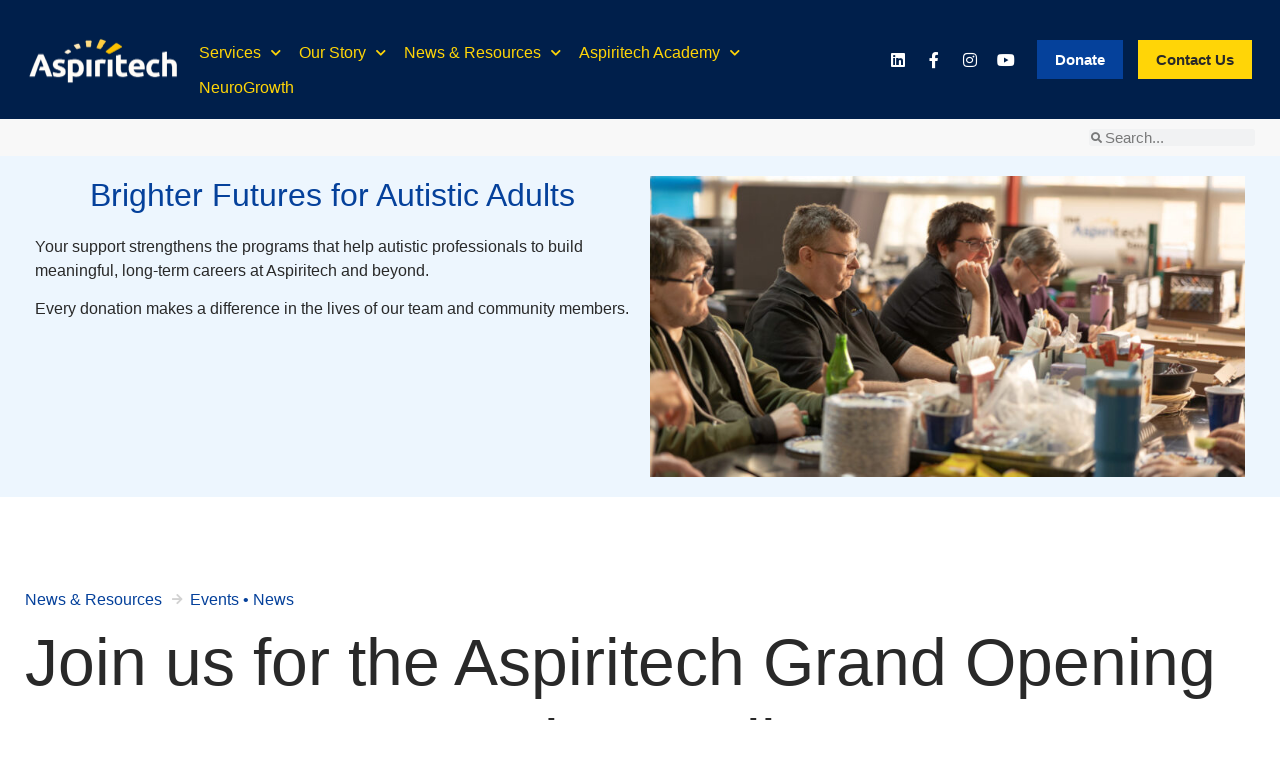

--- FILE ---
content_type: text/html; charset=UTF-8
request_url: https://aspiritech.org/events-1/join-us-for-the-aspiritech-grand-opening-ceremony-sunday-april-24-2022/
body_size: 28872
content:
<!doctype html>
<html lang="en-US">
<head>
	<meta charset="UTF-8">
	<meta name="viewport" content="width=device-width, initial-scale=1">
	<link rel="profile" href="https://gmpg.org/xfn/11">
	<meta name='robots' content='index, follow, max-image-preview:large, max-snippet:-1, max-video-preview:-1' />
	<style>img:is([sizes="auto" i], [sizes^="auto," i]) { contain-intrinsic-size: 3000px 1500px }</style>
	
	<!-- This site is optimized with the Yoast SEO plugin v26.8 - https://yoast.com/product/yoast-seo-wordpress/ -->
	<title>Join us for the Aspiritech Grand Opening Ceremony – Sunday April 24, 2022 &#187; Aspiritech</title>
	<link rel="canonical" href="https://aspiritech.org/events-1/join-us-for-the-aspiritech-grand-opening-ceremony-sunday-april-24-2022/" />
	<meta property="og:locale" content="en_US" />
	<meta property="og:type" content="article" />
	<meta property="og:title" content="Join us for the Aspiritech Grand Opening Ceremony – Sunday April 24, 2022 &#187; Aspiritech" />
	<meta property="og:description" content="We&#039;ve moved into a Home of Our Own in Evanston! Please come check out our new headquarters." />
	<meta property="og:url" content="https://aspiritech.org/events-1/join-us-for-the-aspiritech-grand-opening-ceremony-sunday-april-24-2022/" />
	<meta property="og:site_name" content="Aspiritech" />
	<meta property="article:publisher" content="https://www.facebook.com/aspiritech" />
	<meta property="article:published_time" content="2022-04-01T20:40:00+00:00" />
	<meta property="article:modified_time" content="2024-11-20T18:56:53+00:00" />
	<meta property="og:image" content="https://aspiritech.org/wp-content/uploads/2022/04/aspiritech-grand-opening-ribbon-cutting-ceremony.jpg" />
	<meta property="og:image:width" content="1800" />
	<meta property="og:image:height" content="945" />
	<meta property="og:image:type" content="image/jpeg" />
	<meta name="author" content="Aspiritech" />
	<meta name="twitter:card" content="summary_large_image" />
	<meta name="twitter:creator" content="@Aspiritech" />
	<meta name="twitter:site" content="@Aspiritech" />
	<meta name="twitter:label1" content="Written by" />
	<meta name="twitter:data1" content="Aspiritech" />
	<meta name="twitter:label2" content="Est. reading time" />
	<meta name="twitter:data2" content="1 minute" />
	<script type="application/ld+json" class="yoast-schema-graph">{"@context":"https://schema.org","@graph":[{"@type":"Article","@id":"https://aspiritech.org/events-1/join-us-for-the-aspiritech-grand-opening-ceremony-sunday-april-24-2022/#article","isPartOf":{"@id":"https://aspiritech.org/events-1/join-us-for-the-aspiritech-grand-opening-ceremony-sunday-april-24-2022/"},"author":{"name":"Aspiritech","@id":"https://aspiritech.org/#/schema/person/08959b7022b311a3ee8f1a23917c7492"},"headline":"Join us for the Aspiritech Grand Opening Ceremony – Sunday April 24, 2022","datePublished":"2022-04-01T20:40:00+00:00","dateModified":"2024-11-20T18:56:53+00:00","mainEntityOfPage":{"@id":"https://aspiritech.org/events-1/join-us-for-the-aspiritech-grand-opening-ceremony-sunday-april-24-2022/"},"wordCount":65,"publisher":{"@id":"https://aspiritech.org/#organization"},"image":{"@id":"https://aspiritech.org/events-1/join-us-for-the-aspiritech-grand-opening-ceremony-sunday-april-24-2022/#primaryimage"},"thumbnailUrl":"https://aspiritech.org/wp-content/uploads/2022/04/aspiritech-grand-opening-ribbon-cutting-ceremony.jpg","articleSection":["Events","News"],"inLanguage":"en-US"},{"@type":"WebPage","@id":"https://aspiritech.org/events-1/join-us-for-the-aspiritech-grand-opening-ceremony-sunday-april-24-2022/","url":"https://aspiritech.org/events-1/join-us-for-the-aspiritech-grand-opening-ceremony-sunday-april-24-2022/","name":"Join us for the Aspiritech Grand Opening Ceremony – Sunday April 24, 2022 &#187; Aspiritech","isPartOf":{"@id":"https://aspiritech.org/#website"},"primaryImageOfPage":{"@id":"https://aspiritech.org/events-1/join-us-for-the-aspiritech-grand-opening-ceremony-sunday-april-24-2022/#primaryimage"},"image":{"@id":"https://aspiritech.org/events-1/join-us-for-the-aspiritech-grand-opening-ceremony-sunday-april-24-2022/#primaryimage"},"thumbnailUrl":"https://aspiritech.org/wp-content/uploads/2022/04/aspiritech-grand-opening-ribbon-cutting-ceremony.jpg","datePublished":"2022-04-01T20:40:00+00:00","dateModified":"2024-11-20T18:56:53+00:00","breadcrumb":{"@id":"https://aspiritech.org/events-1/join-us-for-the-aspiritech-grand-opening-ceremony-sunday-april-24-2022/#breadcrumb"},"inLanguage":"en-US","potentialAction":[{"@type":"ReadAction","target":["https://aspiritech.org/events-1/join-us-for-the-aspiritech-grand-opening-ceremony-sunday-april-24-2022/"]}]},{"@type":"ImageObject","inLanguage":"en-US","@id":"https://aspiritech.org/events-1/join-us-for-the-aspiritech-grand-opening-ceremony-sunday-april-24-2022/#primaryimage","url":"https://aspiritech.org/wp-content/uploads/2022/04/aspiritech-grand-opening-ribbon-cutting-ceremony.jpg","contentUrl":"https://aspiritech.org/wp-content/uploads/2022/04/aspiritech-grand-opening-ribbon-cutting-ceremony.jpg","width":1800,"height":945},{"@type":"BreadcrumbList","@id":"https://aspiritech.org/events-1/join-us-for-the-aspiritech-grand-opening-ceremony-sunday-april-24-2022/#breadcrumb","itemListElement":[{"@type":"ListItem","position":1,"name":"Home","item":"https://aspiritech.org/"},{"@type":"ListItem","position":2,"name":"News &#038; Resources","item":"https://aspiritech.org/news-resources/"},{"@type":"ListItem","position":3,"name":"Join us for the Aspiritech Grand Opening Ceremony – Sunday April 24, 2022"}]},{"@type":"WebSite","@id":"https://aspiritech.org/#website","url":"https://aspiritech.org/","name":"Aspiritech","description":"Professional tech services powered by neurodiversity. ","publisher":{"@id":"https://aspiritech.org/#organization"},"potentialAction":[{"@type":"SearchAction","target":{"@type":"EntryPoint","urlTemplate":"https://aspiritech.org/?s={search_term_string}"},"query-input":{"@type":"PropertyValueSpecification","valueRequired":true,"valueName":"search_term_string"}}],"inLanguage":"en-US"},{"@type":"Organization","@id":"https://aspiritech.org/#organization","name":"Aspiritech","url":"https://aspiritech.org/","logo":{"@type":"ImageObject","inLanguage":"en-US","@id":"https://aspiritech.org/#/schema/logo/image/","url":"https://aspiritech.org/wp-content/uploads/2022/10/aspiritech-logo.png","contentUrl":"https://aspiritech.org/wp-content/uploads/2022/10/aspiritech-logo.png","width":1161,"height":382,"caption":"Aspiritech"},"image":{"@id":"https://aspiritech.org/#/schema/logo/image/"},"sameAs":["https://www.facebook.com/aspiritech","https://x.com/Aspiritech","https://www.linkedin.com/company/aspiritech","https://www.instagram.com/aspiritech/"]},{"@type":"Person","@id":"https://aspiritech.org/#/schema/person/08959b7022b311a3ee8f1a23917c7492","name":"Aspiritech","image":{"@type":"ImageObject","inLanguage":"en-US","@id":"https://aspiritech.org/#/schema/person/image/","url":"https://secure.gravatar.com/avatar/51b77454e1fe0b4f175f68834b6ea2f1cd7052191484f34c1d1f997eaaff87eb?s=96&d=mm&r=g","contentUrl":"https://secure.gravatar.com/avatar/51b77454e1fe0b4f175f68834b6ea2f1cd7052191484f34c1d1f997eaaff87eb?s=96&d=mm&r=g","caption":"Aspiritech"},"sameAs":["https://aspiritech.org"],"url":"https://aspiritech.org/author/system/"}]}</script>
	<!-- / Yoast SEO plugin. -->


<link rel='dns-prefetch' href='//www.googletagmanager.com' />
<link rel="alternate" type="application/rss+xml" title="Aspiritech &raquo; Feed" href="https://aspiritech.org/feed/" />
<link rel="alternate" type="application/rss+xml" title="Aspiritech &raquo; Comments Feed" href="https://aspiritech.org/comments/feed/" />
<script>
window._wpemojiSettings = {"baseUrl":"https:\/\/s.w.org\/images\/core\/emoji\/16.0.1\/72x72\/","ext":".png","svgUrl":"https:\/\/s.w.org\/images\/core\/emoji\/16.0.1\/svg\/","svgExt":".svg","source":{"concatemoji":"https:\/\/aspiritech.org\/wp-includes\/js\/wp-emoji-release.min.js?ver=6.8.3"}};
/*! This file is auto-generated */
!function(s,n){var o,i,e;function c(e){try{var t={supportTests:e,timestamp:(new Date).valueOf()};sessionStorage.setItem(o,JSON.stringify(t))}catch(e){}}function p(e,t,n){e.clearRect(0,0,e.canvas.width,e.canvas.height),e.fillText(t,0,0);var t=new Uint32Array(e.getImageData(0,0,e.canvas.width,e.canvas.height).data),a=(e.clearRect(0,0,e.canvas.width,e.canvas.height),e.fillText(n,0,0),new Uint32Array(e.getImageData(0,0,e.canvas.width,e.canvas.height).data));return t.every(function(e,t){return e===a[t]})}function u(e,t){e.clearRect(0,0,e.canvas.width,e.canvas.height),e.fillText(t,0,0);for(var n=e.getImageData(16,16,1,1),a=0;a<n.data.length;a++)if(0!==n.data[a])return!1;return!0}function f(e,t,n,a){switch(t){case"flag":return n(e,"\ud83c\udff3\ufe0f\u200d\u26a7\ufe0f","\ud83c\udff3\ufe0f\u200b\u26a7\ufe0f")?!1:!n(e,"\ud83c\udde8\ud83c\uddf6","\ud83c\udde8\u200b\ud83c\uddf6")&&!n(e,"\ud83c\udff4\udb40\udc67\udb40\udc62\udb40\udc65\udb40\udc6e\udb40\udc67\udb40\udc7f","\ud83c\udff4\u200b\udb40\udc67\u200b\udb40\udc62\u200b\udb40\udc65\u200b\udb40\udc6e\u200b\udb40\udc67\u200b\udb40\udc7f");case"emoji":return!a(e,"\ud83e\udedf")}return!1}function g(e,t,n,a){var r="undefined"!=typeof WorkerGlobalScope&&self instanceof WorkerGlobalScope?new OffscreenCanvas(300,150):s.createElement("canvas"),o=r.getContext("2d",{willReadFrequently:!0}),i=(o.textBaseline="top",o.font="600 32px Arial",{});return e.forEach(function(e){i[e]=t(o,e,n,a)}),i}function t(e){var t=s.createElement("script");t.src=e,t.defer=!0,s.head.appendChild(t)}"undefined"!=typeof Promise&&(o="wpEmojiSettingsSupports",i=["flag","emoji"],n.supports={everything:!0,everythingExceptFlag:!0},e=new Promise(function(e){s.addEventListener("DOMContentLoaded",e,{once:!0})}),new Promise(function(t){var n=function(){try{var e=JSON.parse(sessionStorage.getItem(o));if("object"==typeof e&&"number"==typeof e.timestamp&&(new Date).valueOf()<e.timestamp+604800&&"object"==typeof e.supportTests)return e.supportTests}catch(e){}return null}();if(!n){if("undefined"!=typeof Worker&&"undefined"!=typeof OffscreenCanvas&&"undefined"!=typeof URL&&URL.createObjectURL&&"undefined"!=typeof Blob)try{var e="postMessage("+g.toString()+"("+[JSON.stringify(i),f.toString(),p.toString(),u.toString()].join(",")+"));",a=new Blob([e],{type:"text/javascript"}),r=new Worker(URL.createObjectURL(a),{name:"wpTestEmojiSupports"});return void(r.onmessage=function(e){c(n=e.data),r.terminate(),t(n)})}catch(e){}c(n=g(i,f,p,u))}t(n)}).then(function(e){for(var t in e)n.supports[t]=e[t],n.supports.everything=n.supports.everything&&n.supports[t],"flag"!==t&&(n.supports.everythingExceptFlag=n.supports.everythingExceptFlag&&n.supports[t]);n.supports.everythingExceptFlag=n.supports.everythingExceptFlag&&!n.supports.flag,n.DOMReady=!1,n.readyCallback=function(){n.DOMReady=!0}}).then(function(){return e}).then(function(){var e;n.supports.everything||(n.readyCallback(),(e=n.source||{}).concatemoji?t(e.concatemoji):e.wpemoji&&e.twemoji&&(t(e.twemoji),t(e.wpemoji)))}))}((window,document),window._wpemojiSettings);
</script>
<style id='wp-emoji-styles-inline-css'>

	img.wp-smiley, img.emoji {
		display: inline !important;
		border: none !important;
		box-shadow: none !important;
		height: 1em !important;
		width: 1em !important;
		margin: 0 0.07em !important;
		vertical-align: -0.1em !important;
		background: none !important;
		padding: 0 !important;
	}
</style>
<link rel='stylesheet' id='wp-block-library-css' href='https://aspiritech.org/wp-includes/css/dist/block-library/style.min.css?ver=6.8.3' media='all' />
<style id='global-styles-inline-css'>
:root{--wp--preset--aspect-ratio--square: 1;--wp--preset--aspect-ratio--4-3: 4/3;--wp--preset--aspect-ratio--3-4: 3/4;--wp--preset--aspect-ratio--3-2: 3/2;--wp--preset--aspect-ratio--2-3: 2/3;--wp--preset--aspect-ratio--16-9: 16/9;--wp--preset--aspect-ratio--9-16: 9/16;--wp--preset--color--black: #000000;--wp--preset--color--cyan-bluish-gray: #abb8c3;--wp--preset--color--white: #ffffff;--wp--preset--color--pale-pink: #f78da7;--wp--preset--color--vivid-red: #cf2e2e;--wp--preset--color--luminous-vivid-orange: #ff6900;--wp--preset--color--luminous-vivid-amber: #fcb900;--wp--preset--color--light-green-cyan: #7bdcb5;--wp--preset--color--vivid-green-cyan: #00d084;--wp--preset--color--pale-cyan-blue: #8ed1fc;--wp--preset--color--vivid-cyan-blue: #0693e3;--wp--preset--color--vivid-purple: #9b51e0;--wp--preset--gradient--vivid-cyan-blue-to-vivid-purple: linear-gradient(135deg,rgba(6,147,227,1) 0%,rgb(155,81,224) 100%);--wp--preset--gradient--light-green-cyan-to-vivid-green-cyan: linear-gradient(135deg,rgb(122,220,180) 0%,rgb(0,208,130) 100%);--wp--preset--gradient--luminous-vivid-amber-to-luminous-vivid-orange: linear-gradient(135deg,rgba(252,185,0,1) 0%,rgba(255,105,0,1) 100%);--wp--preset--gradient--luminous-vivid-orange-to-vivid-red: linear-gradient(135deg,rgba(255,105,0,1) 0%,rgb(207,46,46) 100%);--wp--preset--gradient--very-light-gray-to-cyan-bluish-gray: linear-gradient(135deg,rgb(238,238,238) 0%,rgb(169,184,195) 100%);--wp--preset--gradient--cool-to-warm-spectrum: linear-gradient(135deg,rgb(74,234,220) 0%,rgb(151,120,209) 20%,rgb(207,42,186) 40%,rgb(238,44,130) 60%,rgb(251,105,98) 80%,rgb(254,248,76) 100%);--wp--preset--gradient--blush-light-purple: linear-gradient(135deg,rgb(255,206,236) 0%,rgb(152,150,240) 100%);--wp--preset--gradient--blush-bordeaux: linear-gradient(135deg,rgb(254,205,165) 0%,rgb(254,45,45) 50%,rgb(107,0,62) 100%);--wp--preset--gradient--luminous-dusk: linear-gradient(135deg,rgb(255,203,112) 0%,rgb(199,81,192) 50%,rgb(65,88,208) 100%);--wp--preset--gradient--pale-ocean: linear-gradient(135deg,rgb(255,245,203) 0%,rgb(182,227,212) 50%,rgb(51,167,181) 100%);--wp--preset--gradient--electric-grass: linear-gradient(135deg,rgb(202,248,128) 0%,rgb(113,206,126) 100%);--wp--preset--gradient--midnight: linear-gradient(135deg,rgb(2,3,129) 0%,rgb(40,116,252) 100%);--wp--preset--font-size--small: 13px;--wp--preset--font-size--medium: 20px;--wp--preset--font-size--large: 36px;--wp--preset--font-size--x-large: 42px;--wp--preset--spacing--20: 0.44rem;--wp--preset--spacing--30: 0.67rem;--wp--preset--spacing--40: 1rem;--wp--preset--spacing--50: 1.5rem;--wp--preset--spacing--60: 2.25rem;--wp--preset--spacing--70: 3.38rem;--wp--preset--spacing--80: 5.06rem;--wp--preset--shadow--natural: 6px 6px 9px rgba(0, 0, 0, 0.2);--wp--preset--shadow--deep: 12px 12px 50px rgba(0, 0, 0, 0.4);--wp--preset--shadow--sharp: 6px 6px 0px rgba(0, 0, 0, 0.2);--wp--preset--shadow--outlined: 6px 6px 0px -3px rgba(255, 255, 255, 1), 6px 6px rgba(0, 0, 0, 1);--wp--preset--shadow--crisp: 6px 6px 0px rgba(0, 0, 0, 1);}:root { --wp--style--global--content-size: 800px;--wp--style--global--wide-size: 1200px; }:where(body) { margin: 0; }.wp-site-blocks > .alignleft { float: left; margin-right: 2em; }.wp-site-blocks > .alignright { float: right; margin-left: 2em; }.wp-site-blocks > .aligncenter { justify-content: center; margin-left: auto; margin-right: auto; }:where(.wp-site-blocks) > * { margin-block-start: 24px; margin-block-end: 0; }:where(.wp-site-blocks) > :first-child { margin-block-start: 0; }:where(.wp-site-blocks) > :last-child { margin-block-end: 0; }:root { --wp--style--block-gap: 24px; }:root :where(.is-layout-flow) > :first-child{margin-block-start: 0;}:root :where(.is-layout-flow) > :last-child{margin-block-end: 0;}:root :where(.is-layout-flow) > *{margin-block-start: 24px;margin-block-end: 0;}:root :where(.is-layout-constrained) > :first-child{margin-block-start: 0;}:root :where(.is-layout-constrained) > :last-child{margin-block-end: 0;}:root :where(.is-layout-constrained) > *{margin-block-start: 24px;margin-block-end: 0;}:root :where(.is-layout-flex){gap: 24px;}:root :where(.is-layout-grid){gap: 24px;}.is-layout-flow > .alignleft{float: left;margin-inline-start: 0;margin-inline-end: 2em;}.is-layout-flow > .alignright{float: right;margin-inline-start: 2em;margin-inline-end: 0;}.is-layout-flow > .aligncenter{margin-left: auto !important;margin-right: auto !important;}.is-layout-constrained > .alignleft{float: left;margin-inline-start: 0;margin-inline-end: 2em;}.is-layout-constrained > .alignright{float: right;margin-inline-start: 2em;margin-inline-end: 0;}.is-layout-constrained > .aligncenter{margin-left: auto !important;margin-right: auto !important;}.is-layout-constrained > :where(:not(.alignleft):not(.alignright):not(.alignfull)){max-width: var(--wp--style--global--content-size);margin-left: auto !important;margin-right: auto !important;}.is-layout-constrained > .alignwide{max-width: var(--wp--style--global--wide-size);}body .is-layout-flex{display: flex;}.is-layout-flex{flex-wrap: wrap;align-items: center;}.is-layout-flex > :is(*, div){margin: 0;}body .is-layout-grid{display: grid;}.is-layout-grid > :is(*, div){margin: 0;}body{padding-top: 0px;padding-right: 0px;padding-bottom: 0px;padding-left: 0px;}a:where(:not(.wp-element-button)){text-decoration: underline;}:root :where(.wp-element-button, .wp-block-button__link){background-color: #32373c;border-width: 0;color: #fff;font-family: inherit;font-size: inherit;line-height: inherit;padding: calc(0.667em + 2px) calc(1.333em + 2px);text-decoration: none;}.has-black-color{color: var(--wp--preset--color--black) !important;}.has-cyan-bluish-gray-color{color: var(--wp--preset--color--cyan-bluish-gray) !important;}.has-white-color{color: var(--wp--preset--color--white) !important;}.has-pale-pink-color{color: var(--wp--preset--color--pale-pink) !important;}.has-vivid-red-color{color: var(--wp--preset--color--vivid-red) !important;}.has-luminous-vivid-orange-color{color: var(--wp--preset--color--luminous-vivid-orange) !important;}.has-luminous-vivid-amber-color{color: var(--wp--preset--color--luminous-vivid-amber) !important;}.has-light-green-cyan-color{color: var(--wp--preset--color--light-green-cyan) !important;}.has-vivid-green-cyan-color{color: var(--wp--preset--color--vivid-green-cyan) !important;}.has-pale-cyan-blue-color{color: var(--wp--preset--color--pale-cyan-blue) !important;}.has-vivid-cyan-blue-color{color: var(--wp--preset--color--vivid-cyan-blue) !important;}.has-vivid-purple-color{color: var(--wp--preset--color--vivid-purple) !important;}.has-black-background-color{background-color: var(--wp--preset--color--black) !important;}.has-cyan-bluish-gray-background-color{background-color: var(--wp--preset--color--cyan-bluish-gray) !important;}.has-white-background-color{background-color: var(--wp--preset--color--white) !important;}.has-pale-pink-background-color{background-color: var(--wp--preset--color--pale-pink) !important;}.has-vivid-red-background-color{background-color: var(--wp--preset--color--vivid-red) !important;}.has-luminous-vivid-orange-background-color{background-color: var(--wp--preset--color--luminous-vivid-orange) !important;}.has-luminous-vivid-amber-background-color{background-color: var(--wp--preset--color--luminous-vivid-amber) !important;}.has-light-green-cyan-background-color{background-color: var(--wp--preset--color--light-green-cyan) !important;}.has-vivid-green-cyan-background-color{background-color: var(--wp--preset--color--vivid-green-cyan) !important;}.has-pale-cyan-blue-background-color{background-color: var(--wp--preset--color--pale-cyan-blue) !important;}.has-vivid-cyan-blue-background-color{background-color: var(--wp--preset--color--vivid-cyan-blue) !important;}.has-vivid-purple-background-color{background-color: var(--wp--preset--color--vivid-purple) !important;}.has-black-border-color{border-color: var(--wp--preset--color--black) !important;}.has-cyan-bluish-gray-border-color{border-color: var(--wp--preset--color--cyan-bluish-gray) !important;}.has-white-border-color{border-color: var(--wp--preset--color--white) !important;}.has-pale-pink-border-color{border-color: var(--wp--preset--color--pale-pink) !important;}.has-vivid-red-border-color{border-color: var(--wp--preset--color--vivid-red) !important;}.has-luminous-vivid-orange-border-color{border-color: var(--wp--preset--color--luminous-vivid-orange) !important;}.has-luminous-vivid-amber-border-color{border-color: var(--wp--preset--color--luminous-vivid-amber) !important;}.has-light-green-cyan-border-color{border-color: var(--wp--preset--color--light-green-cyan) !important;}.has-vivid-green-cyan-border-color{border-color: var(--wp--preset--color--vivid-green-cyan) !important;}.has-pale-cyan-blue-border-color{border-color: var(--wp--preset--color--pale-cyan-blue) !important;}.has-vivid-cyan-blue-border-color{border-color: var(--wp--preset--color--vivid-cyan-blue) !important;}.has-vivid-purple-border-color{border-color: var(--wp--preset--color--vivid-purple) !important;}.has-vivid-cyan-blue-to-vivid-purple-gradient-background{background: var(--wp--preset--gradient--vivid-cyan-blue-to-vivid-purple) !important;}.has-light-green-cyan-to-vivid-green-cyan-gradient-background{background: var(--wp--preset--gradient--light-green-cyan-to-vivid-green-cyan) !important;}.has-luminous-vivid-amber-to-luminous-vivid-orange-gradient-background{background: var(--wp--preset--gradient--luminous-vivid-amber-to-luminous-vivid-orange) !important;}.has-luminous-vivid-orange-to-vivid-red-gradient-background{background: var(--wp--preset--gradient--luminous-vivid-orange-to-vivid-red) !important;}.has-very-light-gray-to-cyan-bluish-gray-gradient-background{background: var(--wp--preset--gradient--very-light-gray-to-cyan-bluish-gray) !important;}.has-cool-to-warm-spectrum-gradient-background{background: var(--wp--preset--gradient--cool-to-warm-spectrum) !important;}.has-blush-light-purple-gradient-background{background: var(--wp--preset--gradient--blush-light-purple) !important;}.has-blush-bordeaux-gradient-background{background: var(--wp--preset--gradient--blush-bordeaux) !important;}.has-luminous-dusk-gradient-background{background: var(--wp--preset--gradient--luminous-dusk) !important;}.has-pale-ocean-gradient-background{background: var(--wp--preset--gradient--pale-ocean) !important;}.has-electric-grass-gradient-background{background: var(--wp--preset--gradient--electric-grass) !important;}.has-midnight-gradient-background{background: var(--wp--preset--gradient--midnight) !important;}.has-small-font-size{font-size: var(--wp--preset--font-size--small) !important;}.has-medium-font-size{font-size: var(--wp--preset--font-size--medium) !important;}.has-large-font-size{font-size: var(--wp--preset--font-size--large) !important;}.has-x-large-font-size{font-size: var(--wp--preset--font-size--x-large) !important;}
:root :where(.wp-block-pullquote){font-size: 1.5em;line-height: 1.6;}
</style>
<link rel='stylesheet' id='hello-elementor-css' href='https://aspiritech.org/wp-content/themes/hello-elementor/style.min.css?ver=3.3.0' media='all' />
<link rel='stylesheet' id='hello-elementor-theme-style-css' href='https://aspiritech.org/wp-content/themes/hello-elementor/theme.min.css?ver=3.3.0' media='all' />
<link rel='stylesheet' id='hello-elementor-header-footer-css' href='https://aspiritech.org/wp-content/themes/hello-elementor/header-footer.min.css?ver=3.3.0' media='all' />
<link rel='stylesheet' id='elementor-frontend-css' href='https://aspiritech.org/wp-content/plugins/elementor/assets/css/frontend.min.css?ver=3.28.3' media='all' />
<link rel='stylesheet' id='elementor-post-8-css' href='https://aspiritech.org/wp-content/uploads/elementor/css/post-8.css?ver=1749498721' media='all' />
<link rel='stylesheet' id='widget-image-css' href='https://aspiritech.org/wp-content/plugins/elementor/assets/css/widget-image.min.css?ver=3.28.3' media='all' />
<link rel='stylesheet' id='widget-nav-menu-css' href='https://aspiritech.org/wp-content/plugins/elementor-pro/assets/css/widget-nav-menu.min.css?ver=3.28.2' media='all' />
<link rel='stylesheet' id='widget-social-icons-css' href='https://aspiritech.org/wp-content/plugins/elementor/assets/css/widget-social-icons.min.css?ver=3.28.3' media='all' />
<link rel='stylesheet' id='e-apple-webkit-css' href='https://aspiritech.org/wp-content/plugins/elementor/assets/css/conditionals/apple-webkit.min.css?ver=3.28.3' media='all' />
<link rel='stylesheet' id='widget-search-form-css' href='https://aspiritech.org/wp-content/plugins/elementor-pro/assets/css/widget-search-form.min.css?ver=3.28.2' media='all' />
<link rel='stylesheet' id='elementor-icons-shared-0-css' href='https://aspiritech.org/wp-content/plugins/elementor/assets/lib/font-awesome/css/fontawesome.min.css?ver=5.15.3' media='all' />
<link rel='stylesheet' id='elementor-icons-fa-solid-css' href='https://aspiritech.org/wp-content/plugins/elementor/assets/lib/font-awesome/css/solid.min.css?ver=5.15.3' media='all' />
<link rel='stylesheet' id='widget-heading-css' href='https://aspiritech.org/wp-content/plugins/elementor/assets/css/widget-heading.min.css?ver=3.28.3' media='all' />
<link rel='stylesheet' id='widget-post-info-css' href='https://aspiritech.org/wp-content/plugins/elementor-pro/assets/css/widget-post-info.min.css?ver=3.28.2' media='all' />
<link rel='stylesheet' id='widget-icon-list-css' href='https://aspiritech.org/wp-content/plugins/elementor/assets/css/widget-icon-list.min.css?ver=3.28.3' media='all' />
<link rel='stylesheet' id='elementor-icons-fa-regular-css' href='https://aspiritech.org/wp-content/plugins/elementor/assets/lib/font-awesome/css/regular.min.css?ver=5.15.3' media='all' />
<link rel='stylesheet' id='widget-share-buttons-css' href='https://aspiritech.org/wp-content/plugins/elementor-pro/assets/css/widget-share-buttons.min.css?ver=3.28.2' media='all' />
<link rel='stylesheet' id='elementor-icons-fa-brands-css' href='https://aspiritech.org/wp-content/plugins/elementor/assets/lib/font-awesome/css/brands.min.css?ver=5.15.3' media='all' />
<link rel='stylesheet' id='e-sticky-css' href='https://aspiritech.org/wp-content/plugins/elementor-pro/assets/css/modules/sticky.min.css?ver=3.28.2' media='all' />
<link rel='stylesheet' id='e-animation-fadeInUp-css' href='https://aspiritech.org/wp-content/plugins/elementor/assets/lib/animations/styles/fadeInUp.min.css?ver=3.28.3' media='all' />
<link rel='stylesheet' id='elementor-icons-css' href='https://aspiritech.org/wp-content/plugins/elementor/assets/lib/eicons/css/elementor-icons.min.css?ver=5.36.0' media='all' />
<link rel='stylesheet' id='elementor-post-13325-css' href='https://aspiritech.org/wp-content/uploads/elementor/css/post-13325.css?ver=1767735728' media='all' />
<link rel='stylesheet' id='elementor-post-27-css' href='https://aspiritech.org/wp-content/uploads/elementor/css/post-27.css?ver=1765920510' media='all' />
<link rel='stylesheet' id='elementor-post-7007-css' href='https://aspiritech.org/wp-content/uploads/elementor/css/post-7007.css?ver=1749498969' media='all' />
<link rel='stylesheet' id='hello-elementor-child-style-css' href='https://aspiritech.org/wp-content/themes/hello-theme-child-master/style.css?ver=1.0.0' media='all' />
<link rel='stylesheet' id='ecs-styles-css' href='https://aspiritech.org/wp-content/plugins/ele-custom-skin/assets/css/ecs-style.css?ver=3.1.9' media='all' />
<link rel='stylesheet' id='elementor-gf-local-poppins-css' href='http://aspiritech.org/wp-content/uploads/elementor/google-fonts/css/poppins.css?ver=1744754337' media='all' />
<link rel='stylesheet' id='elementor-gf-local-ovo-css' href='http://aspiritech.org/wp-content/uploads/elementor/google-fonts/css/ovo.css?ver=1744754337' media='all' />
<script src="https://aspiritech.org/wp-includes/js/jquery/jquery.min.js?ver=3.7.1" id="jquery-core-js"></script>
<script src="https://aspiritech.org/wp-includes/js/jquery/jquery-migrate.min.js?ver=3.4.1" id="jquery-migrate-js"></script>

<!-- Google tag (gtag.js) snippet added by Site Kit -->
<!-- Google Analytics snippet added by Site Kit -->
<script src="https://www.googletagmanager.com/gtag/js?id=GT-WB7BP3B" id="google_gtagjs-js" async></script>
<script id="google_gtagjs-js-after">
window.dataLayer = window.dataLayer || [];function gtag(){dataLayer.push(arguments);}
gtag("set","linker",{"domains":["aspiritech.org"]});
gtag("js", new Date());
gtag("set", "developer_id.dZTNiMT", true);
gtag("config", "GT-WB7BP3B");
</script>
<script id="ecs_ajax_load-js-extra">
var ecs_ajax_params = {"ajaxurl":"https:\/\/aspiritech.org\/wp-admin\/admin-ajax.php","posts":"{\"page\":0,\"name\":\"join-us-for-the-aspiritech-grand-opening-ceremony-sunday-april-24-2022\",\"category_name\":\"events-1\",\"error\":\"\",\"m\":\"\",\"p\":0,\"post_parent\":\"\",\"subpost\":\"\",\"subpost_id\":\"\",\"attachment\":\"\",\"attachment_id\":0,\"pagename\":\"\",\"page_id\":0,\"second\":\"\",\"minute\":\"\",\"hour\":\"\",\"day\":0,\"monthnum\":0,\"year\":0,\"w\":0,\"tag\":\"\",\"cat\":\"\",\"tag_id\":\"\",\"author\":\"\",\"author_name\":\"\",\"feed\":\"\",\"tb\":\"\",\"paged\":0,\"meta_key\":\"\",\"meta_value\":\"\",\"preview\":\"\",\"s\":\"\",\"sentence\":\"\",\"title\":\"\",\"fields\":\"all\",\"menu_order\":\"\",\"embed\":\"\",\"category__in\":[],\"category__not_in\":[],\"category__and\":[],\"post__in\":[],\"post__not_in\":[],\"post_name__in\":[],\"tag__in\":[],\"tag__not_in\":[],\"tag__and\":[],\"tag_slug__in\":[],\"tag_slug__and\":[],\"post_parent__in\":[],\"post_parent__not_in\":[],\"author__in\":[],\"author__not_in\":[],\"search_columns\":[],\"ignore_sticky_posts\":false,\"suppress_filters\":false,\"cache_results\":true,\"update_post_term_cache\":true,\"update_menu_item_cache\":false,\"lazy_load_term_meta\":true,\"update_post_meta_cache\":true,\"post_type\":\"\",\"posts_per_page\":10,\"nopaging\":false,\"comments_per_page\":\"50\",\"no_found_rows\":false,\"order\":\"DESC\"}"};
</script>
<script src="https://aspiritech.org/wp-content/plugins/ele-custom-skin/assets/js/ecs_ajax_pagination.js?ver=3.1.9" id="ecs_ajax_load-js"></script>
<script src="https://aspiritech.org/wp-content/plugins/ele-custom-skin/assets/js/ecs.js?ver=3.1.9" id="ecs-script-js"></script>
<link rel="https://api.w.org/" href="https://aspiritech.org/wp-json/" /><link rel="alternate" title="JSON" type="application/json" href="https://aspiritech.org/wp-json/wp/v2/posts/4579" /><link rel="EditURI" type="application/rsd+xml" title="RSD" href="https://aspiritech.org/xmlrpc.php?rsd" />
<meta name="generator" content="WordPress 6.8.3" />
<link rel='shortlink' href='https://aspiritech.org/?p=4579' />
<link rel="alternate" title="oEmbed (JSON)" type="application/json+oembed" href="https://aspiritech.org/wp-json/oembed/1.0/embed?url=https%3A%2F%2Faspiritech.org%2Fevents-1%2Fjoin-us-for-the-aspiritech-grand-opening-ceremony-sunday-april-24-2022%2F" />
<link rel="alternate" title="oEmbed (XML)" type="text/xml+oembed" href="https://aspiritech.org/wp-json/oembed/1.0/embed?url=https%3A%2F%2Faspiritech.org%2Fevents-1%2Fjoin-us-for-the-aspiritech-grand-opening-ceremony-sunday-april-24-2022%2F&#038;format=xml" />
<meta name="generator" content="Site Kit by Google 1.171.0" /><!-- HubSpot WordPress Plugin v11.3.37: embed JS disabled as a portalId has not yet been configured --><meta name="et-api-version" content="v1"><meta name="et-api-origin" content="https://aspiritech.org"><link rel="https://theeventscalendar.com/" href="https://aspiritech.org/wp-json/tribe/tickets/v1/" /><meta name="description" content="We&#039;ve moved into a Home of Our Own in Evanston! Please come check out our new headquarters.">
<meta name="generator" content="Elementor 3.28.3; features: additional_custom_breakpoints, e_local_google_fonts; settings: css_print_method-external, google_font-enabled, font_display-auto">
			<style>
				.e-con.e-parent:nth-of-type(n+4):not(.e-lazyloaded):not(.e-no-lazyload),
				.e-con.e-parent:nth-of-type(n+4):not(.e-lazyloaded):not(.e-no-lazyload) * {
					background-image: none !important;
				}
				@media screen and (max-height: 1024px) {
					.e-con.e-parent:nth-of-type(n+3):not(.e-lazyloaded):not(.e-no-lazyload),
					.e-con.e-parent:nth-of-type(n+3):not(.e-lazyloaded):not(.e-no-lazyload) * {
						background-image: none !important;
					}
				}
				@media screen and (max-height: 640px) {
					.e-con.e-parent:nth-of-type(n+2):not(.e-lazyloaded):not(.e-no-lazyload),
					.e-con.e-parent:nth-of-type(n+2):not(.e-lazyloaded):not(.e-no-lazyload) * {
						background-image: none !important;
					}
				}
			</style>
			<noscript><style>.lazyload[data-src]{display:none !important;}</style></noscript><style>.lazyload{background-image:none !important;}.lazyload:before{background-image:none !important;}</style>
<!-- Google Tag Manager snippet added by Site Kit -->
<script>
			( function( w, d, s, l, i ) {
				w[l] = w[l] || [];
				w[l].push( {'gtm.start': new Date().getTime(), event: 'gtm.js'} );
				var f = d.getElementsByTagName( s )[0],
					j = d.createElement( s ), dl = l != 'dataLayer' ? '&l=' + l : '';
				j.async = true;
				j.src = 'https://www.googletagmanager.com/gtm.js?id=' + i + dl;
				f.parentNode.insertBefore( j, f );
			} )( window, document, 'script', 'dataLayer', 'GTM-MKKCKHX' );
			
</script>

<!-- End Google Tag Manager snippet added by Site Kit -->
<link rel="icon" href="https://aspiritech.org/wp-content/uploads/2022/10/asp-favicon-150x150.gif" sizes="32x32" />
<link rel="icon" href="https://aspiritech.org/wp-content/uploads/2022/10/asp-favicon-300x300.gif" sizes="192x192" />
<link rel="apple-touch-icon" href="https://aspiritech.org/wp-content/uploads/2022/10/asp-favicon-300x300.gif" />
<meta name="msapplication-TileImage" content="https://aspiritech.org/wp-content/uploads/2022/10/asp-favicon-300x300.gif" />
		<style id="wp-custom-css">
			/* -- variables -- */
:root {
	--primaryColour: #05419B;
	--secondaryColour: #275F91;
	--accentColour: #FFD507;
	
	--white: #fff;
	--offWhite: #F8F8F8;
	--greyLightest: #E7E7E7;
	
	--yellow: #FFD507;
	--yellowLight: #FFFBE5;
	--yellowDark: #fcc100;
	
	--blueLight:	#EDF6FE
	--blueDark:	#05419B;
	--blueDarkest: #001F4B;
}
/* -- end variables -- */

/* GLOBAL ADJUSTMENTS */

ul, ol {
	padding-left: 20px;
}

ul li, ol li {
	margin-bottom: 16px;
}

.ordered-list ol {
	counter-reset: ordered-counter;
	list-style: none;
	padding-left: 0;
}

.ordered-list ol li {
	counter-increment: ordered-counter;
	position: relative;
	padding-left: 60px;
	padding-bottom: 16px;
}

.ordered-list ol li::before {
	content: counter(ordered-counter);
	background: var(--blueDarkest);
	padding: 10px 16px;
	display: inline-block;
	font-size: 30px;
	color: var(--white);
	position:absolute;
	left: 0;
	top: 6px;
}

a.yellow:link,
a.yellow:visited,
a.yellow:active {
	color:var(--yellow);
	text-decoration: none;
}

a.yellow:hover {
	color: var(--yellowLight);
	text-decoration: underline;
}

a.underline:link,
a.underline:visited,
a.underline:active {
	text-decoration: underline;
}


.alignwide {
	margin-left: unset;
	margin-right: unset;
}


/* ELEMENTS */

.elementor-field-group input {
	border-radius: 0;
	border: 1px solid #ddd;
}

.button-primary .elementor-button, .button-secondary .elementor-button {
	font-family: "Poppins", Sans-serif;
    font-weight: 500;
    border-radius: 0px 0px 0px 0px;
    padding: 12px 18px 12px 18px;
}

.button-primary .elementor-button {
	background-color: var(--primaryColour);
	color: #fff;
}

.button-primary .elementor-button:hover {
	background-color: var(--secondaryColour);
	color: #fff;
}

.button-secondary .elementor-button {
	background-color: var(--accentColour);
}

.button-secondary .elementor-button:hover {
	background-color: var(--e-global-color-811ba78);
}

.button-tertiary .elementor-button, .button-secondary .elementor-button {
	font-family: "Poppins", Sans-serif;
    font-weight: 500;
    border-radius: 0px 0px 0px 0px;
    padding: 12px 18px 12px 18px;
}

.button-tertiary .elementor-button {
	background-color: #EDF6FE;
}

.button-tertiary .elementor-button:hover {
	background-color: #A3D4FF;
}

.client-gallery img {
	filter: grayscale(1);
}

#main-nav .elementor-nav-menu--dropdown {
	max-height: unset;
}

/*  ARTICLE TILE - Version 1, complex CUSTOMIZATIONS */



.tile-article .elementor-widget-container .elementor-posts-container .elementor-post .elementor-post__read-more
{
    padding: 10px 28px;
    background: var(--yellow);
    }


.tile-article .elementor-widget-container .elementor-posts-container .elementor-post a.elementor-post__read-more:hover {
	background: var(--yellowDark);
}



.tile-article .elementor-widget-container .elementor-posts-container .elementor-post .elementor-post__text
	{
		background-color: transparent;
    opacity: 1;
    transition: background 0.3s, border-radius 0.3s, opacity 0.3s;
	
		margin-top: -80%;
    margin-left: auto;
    margin-bottom: 0;
    margin-right: 0;
    z-index: 25;
    width: 50%;
    padding: 220px 130px 360px 140px;
	} 

/*Desktop Oversized - Article Tile*/
@media screen and (min-width: 1500px) {
	.tile-article .elementor-widget-container .elementor-posts-container .elementor-post .elementor-post__text
	{
		width: 55%;
    background-image: linear-gradient(90deg, #f8f8f800 0%, #F8F8F8ed 13%);
	
		margin-top: -80%;
    padding: 220px 130px 260px 160px;
	}
}

/*Desktop - Article Tile*/
@media (max-width: 1499px) and (min-width: 1300px) {
			.tile-article .elementor-post__thumbnail img 
  	{
     margin-top: -170px;
}
	
	.tile-article .elementor-widget-container .elementor-posts-container .elementor-post .elementor-post__text
{
		background-image: linear-gradient(90deg, #f8f8f800 0%, #F8F8F8ed 17%);
	
		margin-top: -80%;
    padding: 180px 100px 160px 170px;
    width: 70%;
    }
}

/*Tablet - Article Tile*/
@media (max-width: 1299px) and (min-width: 868px) {

	.tile-article .elementor-post__thumbnail.elementor-fit-height img 
  	{
    
		height: auto !important;
    width: 1400px !important;
    margin: -100px 0 0 -150px;
}
	
	.tile-article .elementor-widget-container .elementor-posts-container .elementor-post .elementor-post__text
{
		padding: 90px 70px 110px 180px;
    width: 85%;
	
    background-image: linear-gradient(90deg, #f8f8f800 0%, #F8F8F8ed 17%);
    	
		margin-top: -75%;
    }	
	} 



/*Mobile - Article Tile*/
@media screen and (max-width: 867px) {
	
	.tile-article .elementor-post__thumbnail.elementor-fit-height img 
  	{margin-top: -100px;}
	
	.tile-article .elementor-widget-container .elementor-posts-container .elementor-post .elementor-post__text
{
		background-image: linear-gradient(180deg, #f8f8f87a 0%, #F8F8F8 40%);
    margin-top: -77%;
    padding: 140px 30px 50px 30px;
    width: 100%;
	
	}}

/*  ARTICLE TILE - Version 2, simple CUSTOMIZATIONS */

.tile-post .elementor-widget-container .elementor-posts-container .elementor-post .elementor-post__read-more
{
    padding: 10px 28px;
    background: var(--yellow);
    }


.tile-post .elementor-widget-container .elementor-posts-container .elementor-post a.elementor-post__read-more:hover {
	background: var(--yellowDark);
}

.tile-post .elementor-post__title a {
	text-decoration-thickness: 2px;
}



/* Custom Loop Skin */
.elementor-posts--skin-custom article > div,
.elementor-posts--skin-custom article > div .custom-card-section, 
.elementor-posts--skin-custom article > div .custom-card-section .elementor-container,
.elementor-posts--skin-custom article > div .custom-card-section .elementor-container .elementor-column,
.elementor-posts--skin-custom article > div .custom-card-section .elementor-container .elementor-column .elementor-widget-wrap {
	height:100%;
}

.elementor-posts--skin-custom article > div .custom-card-section .elementor-container .elementor-column > .elementor-widget-wrap {
	transition-duration: 0.25s;
}

.elementor-posts--skin-custom article:hover > div > .custom-card-section > .elementor-container > .elementor-column > .elementor-widget-wrap {
box-shadow:0 0 30px 0 rgb(0 0 0 / 15%);
}

.custom-post-thumb .elementor-widget-container:after {
	display: block;
	content: "";
	background-image: -o-linear-gradient(bottom,rgba(0,0,0,.35) 0,transparent 75%);
	background-image: -webkit-gradient(linear,left bottom,left top,from(rgba(0,0,0,.35)),color-stop(75%,transparent));
	background-image: linear-gradient(0deg,rgba(0,0,0,.35),transparent 75%);
	background-repeat: no-repeat;
	height: 100%;
	width: 100%;
	position: absolute;
	bottom: 0;
	opacity: 1;
	-webkit-transition: all .3s ease-out;
	-o-transition: all .3s ease-out;
	transition: all .3s ease-out;
	transition-duration:0.25s;
}


.elementor-posts--skin-custom article:hover .custom-post-thumb > .elementor-widget-container:after {
	opacity: 0;
}

/* CLASSES */

.text-white {
	color: #fff!important;
}

.float-right {
	float :right;
}

.tile-polaroid .elementor-image-box-content  {
	padding: 0 25px;
}

.flex-start > .elementor-container {
	align-items: flex-start;
}

.full-width .elementor-button {
	width: 100%;
}

.ovo * {
		font-family: "Ovo", Serif!important;
}


@media all and (min-width: 768px){
	.display-mobile {
		display: none;
	}
}




/* SITE NAV 

@media all and (max-width:1024px){
	header .elementor-nav-menu--dropdown .elementor-nav-menu {
		padding-left: 28px;
	}

	#nav-hamburger .elementor-nav-menu--dropdown:not(.sub-menu) {
		height: calc(100vh - 180px);
	}
	
	header .elementor-menu-toggle {
		position: absolute;
		right: 0;
		top: -50px;
	}
}

@media all and (max-width: 767px){
		#nav-hamburger .elementor-nav-menu--dropdown:not(.sub-menu) {
		top: 0px!important;
		height: calc(100vh - 85px);
	}
}

@media all and (min-width: 768px) and (max-width: 1024px) {
	#nav-hamburger .elementor-nav-menu--dropdown:not(.sub-menu) {
		height: calc(100vh - 91px);
	}
}

@media all and (min-width: 768px) and (max-width: 1024px) {
		#nav-hamburger .elementor-nav-menu--dropdown {
		top: 12px!important;
	}
}  */


@media all and (max-width: 1024px) {
	#main-nav .elementor-widget-container > nav {
		margin-top: 0!important;
		margin-left: 6px!important;
	}
}

@media all and (max-width: 767px) {
	#main-nav .elementor-widget-container > nav {
		margin-left: 12px!important;
	}
	.elementor-element-c76ed9f .elementor-menu-toggle {
		margin-right: 0!important;
	}
}

@media all and (min-width: 1024px) {
	#menu-1-7b3fc774 .dropdown-btn-nav {
		display: none;
	}
}

#menu-2-c76ed9f .dropdown-btn-nav a {
	margin: 24px 20px;
	font-family: "Poppins", Sans-serif;
	font-weight: 500;
	font-size: 20px;
	padding-top: 14px;
	padding-bottom: 14px;
}


#menu-2-c76ed9f .btn-primary a {
	background-color: var(--secondaryColour);
}

#menu-2-c76ed9f .btn-accent a {
	background-color: var(--accentColour);
	color: #232323;
}

/* HERO - IMAGE OVERLAY */


@media all and (min-width: 768px){
	.hero-image-overlay {
		text-align: center;
	}
}


@media all and (max-width: 767px) {
.hero-image-overlay .elementor-column .elementor-widget-wrap {
	padding: 20px;
	}
}

.hero-image-overlay .elementor-widget-text-editor {
	position: relative;
	top: 75px;
}





/* CAREERS */

@media all and (max-width: 768px){
	.mobile-carousel {
   	overflow-y: hidden;
    overflow-x: auto;
	}
	.mobile-carousel > .elementor-container {
   	display: block;
		max-width: 1067px!important;
		width: 1067px;
	}
	.mobile-carousel article {
		display: inline-block!important;
    width: 330px;
	}
	.mobile-carousel article:not(:last-of-type) {
		margin-right: 24px;
	}
	
	.mobile-carousel .elementor-posts-container {
		display: inline-block!important;
	}
}

.accordion-faq .elementor-tab-content.elementor-active {
	border-top: none;
}

.accordion-faq .elementor-accordion-item {
	border-left: none!important;
	border-right: none!important;
}

.accordion-faq .elementor-tab-title.elementor-active {
	padding-bottom: 13px!important;
}

.accordion-faq .elementor-tab-content {
	padding-left: 0!important;
	padding-top: 0!important;
}

.staggered-tiles article {
	position: relative;
}

@media all and (min-width: 768px){
	.staggered-tiles article:nth-of-type(2){
		top: 60px;
	}
	.staggered-tiles article:nth-of-type(3){
		top: 120px;
	}
	.staggered-tiles {
		padding-bottom: 120px;
	}
	.staggered-tiles .elementor-post__read-more {
		position: absolute;
		bottom: 0;
	}
	.staggered-tiles .elementor-post__text {
		padding-bottom: 30px!important;
	}
}

.staggered-tiles .elementor-post__meta-data {
	display: none;
}

@media all and (max-width: 767px){
	.stacked-image {
		position: relative!important;
	}
}






/* DONATIONS */

.tile-article .elementor-section-boxed .elementor-container {
	min-height: 262px;
}

.tile-article .elementor-column:nth-of-type(2) .elementor-widget-wrap {
	align-self: center;
}

.tile-article .elementor-image-box-title {
	margin-bottom: 0;
}

@media all and (max-width: 767px){
	.tile-article .elementor-column:nth-of-type(1) .elementor-widget-wrap {
	min-height: 150px;
}
}


#donate-stacked-images .stacked-image:nth-of-type(2) {
	top: -60px;
}
#donate-stacked-images .stacked-image:nth-of-type(3) {
	top: -120px;
}
#donate-stacked-images {
	margin-bottom: -120px;
}




/* CASE STUDIES */

.case-study-tiles.scroll {
	overflow-y: hidden;
	overflow-x: auto;
}

.case-study-tiles ::-webkit-scrollbar {
		width: 0px;
}
.case-study-tiles ::-webkit-scrollbar-track {
	background: rgba(0,0,0,0%);
}
.case-study-tiles ::-webkit-scrollbar-thumb {
	background: var(--greyLightest);
}

.case-study-tiles.scroll .elementor-grid {
	display: block;
}

.case-study-tiles.scroll .elementor-container {
	width: 1902px!important;
	max-width: 1902px!important;
}

.case-study-tiles.scroll article {
	width: 280px;
	max-width: 280px;
	margin-right: 30px!important;
	display: inline-block!important;
}

.case-study-tiles article .elementor-post__text {
	margin-top: 0!important;
	padding: 0 22px!important;
}


@media all and (min-width: 1025px){
	.case-study-form .elementor-field-type-text,
	.case-study-form .elementor-field-type-email {
			width: 70%;
			padding-right: 0!important;	
	}
	.case-study-form .elementor-field-type-submit {
			padding-left: 0!important;
	}
}

.case-study-post article .elementor-post__text {	
	padding: 0 22px!important;
}




/* CONTACT */

#contact-form > .elementor-widget-wrap  {
	padding: 0;
}

#contact-form .elementor-field-type-submit {
	margin-top: 36px;
}

@media all and (min-width: 768px){
	#contact-form .elementor-field-type-submit button {
			margin-right: -23px;
	}
}

@media all and (max-width: 767px){
	#contact-form .elementor-field-type-submit button {
		width: 100%
	}
}

#contact-tiles .elementor-inner-section, #contact-tiles .elementor-inner-section .elementor-container {
	height: 100%;
}

#contact-tiles .elementor-widget-button {
	position: absolute;
  bottom: 32px;
  left: 0;
}

/* SERVICES */

.services-cta a {
	font-family: inherit;
	color: var(--yellow);
	text-decoration: underline;
}

/* EVENTS */
#aspiritech-events .tribe-common--breakpoint-medium.tribe-common .tribe-common-l-container {
	padding-left: unset;
	padding-right: unset;
}

#aspiritech-events .tribe-events .tribe-events-l-container {
	padding-top: 16px;	
}

#tribe-events-pg-template .tribe-events-single-event-title {
	font-weight: 500;
}

#tribe-events-pg-template .tribe-events-c-subscribe-dropdown__button-text  {
	color: white;
}

#tribe-events-pg-template .tribe-events-c-subscribe-dropdown__button-text:hover, #tribe-events-pg-template .tribe-events-c-subscribe-dropdown__button-text:focus {
	background-color: var(--secondaryColour);
}

#tribe-events-pg-template .tribe-common-c-btn-border.tribe-events-c-subscribe-dropdown__button {
	border-color: var(--primaryColour);
} 

#tribe-events-pg-template .tribe-common-c-btn-border.tribe-events-c-subscribe-dropdown__button:hover,
#tribe-events-pg-template .tribe-common-c-btn-border.tribe-events-c-subscribe-dropdown__button:focus,
#aspiritech-events .tribe-common-c-btn.tribe-events-c-search__button:hover {
	background-color: var(--secondaryColour);
} 

#aspiritech-events .tribe-events-c-subscribe-dropdown__button-text {
	background-color: transparent;
}

#aspiritech-events .tribe-common-c-btn-border.tribe-events-c-subscribe-dropdown__button:focus {
	background-color: var(--secondaryColour);
}

#tribe-events-pg-template .tribe-common-c-btn-border.tribe-events-c-subscribe-dropdown__button svg {
	display: none;
}

/* 
#tribe-events-pg-template .tribe-common-c-svgicon.tribe-common-c-svgicon--cal-export.tribe-events-c-subscribe-dropdown__export-icon,
#tribe-event-pg-template .tribe-common-c-svgicon.tribe-common-c-svgicon--caret-down.tribe-events-c-subscribe-dropdown__button-icon {
	stroke: var(--primaryColour);
}

#tribe-events-pg-template .tribe-common-c-svgicon.tribe-common-c-svgicon--cal-export.tribe-events-c-subscribe-dropdown__export-icon:hover,
#tribe-event-pg-template .tribe-common-c-svgicon.tribe-common-c-svgicon--caret-down.tribe-events-c-subscribe-dropdown__button-icon:hover {
	stroke: white;
} */

/* PRIVACY POLICY */

#privacy-policy h2 {
	margin-top: 42px;
	text-decoration: underline;
}

/* PREFOOTER */

.prefooter-gallery .elementor-widget-image {
	margin-bottom: 0;
}

/* FOOTER */

#footer-top {
	border-top: 1px solid #dfdfdf;
}

/* #footer-top .elementor-nav-menu li:first-child a {
	font-size: 20px;
	margin-bottom: 12px
} */

/* #footer-top .elementor-nav-menu li:first-child a.elementor-sub-item {
	font-size: 15px;
  margin-bottom: 0;
	position: relative;
	left: -6px;
}

#footer-top .elementor-nav-menu li:first-child a:not(.elementor-sub-item) {
	font-weight: 600;
} */

@media screen and (max-width: 1025px) {
	#footer-top .footer-heading {
		position: absolute;
		top: 0;
		left: 10px;
	}
}

#footer-top .elementor-nav-menu--dropdown .sub-arrow {
	position: absolute;
  right: 24px;
}

#footer-top .elementor-nav-menu--dropdown, #footer-top .elementor-nav-menu--dropdown a:hover, #footer-top .elementor-nav-menu--dropdown a:active, .elementor-nav-menu--dropdown a:focus, #footer-top .elementor-nav-menu--dropdown .elementor-sub-item.highlighted, #footer-top .elementor-item-active, #footer-top .elementor-item.highlighted {
	background-color: rgba(0, 0, 0, 0)!important;
}

@media all and (max-width: 1023px) {
	#footer-top #work-with-us {
		margin-right: 24px;
	}
}

@media all and (max-width: 1024px){
	.footer-col-wrap .elementor-widget-nav-menu {
		margin-bottom: 0;
	}
}

#footer-top .footer-col-wrap .elementor-element-populated {
	padding-top: 0!important;
	padding-bottom: 0!important;
}

/* .footer-col ul li:first-of-type {
	font-weight: 800;
} */

.footer-col .menu-item a, .footer-col .menu-item a:hover {
	padding-left: 0!important;
}

@media screen and (max-width: 1025px) {
	.elementor-nav-menu--dropdown .elementor-sub-item {
		line-height:1.05em;
	}
}

#footer-yellow-bar .elementor-widget, #footer-yellow-bar p {
	margin-bottom: 0
}

#footer-yellow-bar a:not(:hover) {
	color: black;
}

#footer-signup .elementor-field-group {
	max-width: 73%;
	width: 100%;
	display: inline-block;
	padding-right: 0;
}

#footer-signup .e-form__buttons {
	width: 27%;
	display: inline-block;
	padding-left: 0;
	margin-top: auto;
}

#footer-signup .e-form__buttons button {
	width: 100%;
}
		</style>
		</head>
<body class="wp-singular post-template-default single single-post postid-4579 single-format-standard wp-custom-logo wp-embed-responsive wp-theme-hello-elementor wp-child-theme-hello-theme-child-master tribe-no-js theme-default elementor-default elementor-kit-8 elementor-page-7007 tribe-theme-hello-elementor">

		<!-- Google Tag Manager (noscript) snippet added by Site Kit -->
		<noscript>
			<iframe src="https://www.googletagmanager.com/ns.html?id=GTM-MKKCKHX" height="0" width="0" style="display:none;visibility:hidden"></iframe>
		</noscript>
		<!-- End Google Tag Manager (noscript) snippet added by Site Kit -->
		
<a class="skip-link screen-reader-text" href="#content">Skip to content</a>

		<header data-elementor-type="header" data-elementor-id="13325" class="elementor elementor-13325 elementor-location-header" data-elementor-post-type="elementor_library">
					<header class="elementor-section elementor-top-section elementor-element elementor-element-0dab7c0 elementor-section-full_width elementor-section-content-middle elementor-section-height-default elementor-section-height-default" data-id="0dab7c0" data-element_type="section" id="header" data-settings="{&quot;background_background&quot;:&quot;classic&quot;}">
						<div class="elementor-container elementor-column-gap-no">
					<div class="elementor-column elementor-col-25 elementor-top-column elementor-element elementor-element-410a6e89" data-id="410a6e89" data-element_type="column">
			<div class="elementor-widget-wrap elementor-element-populated">
						<div class="elementor-element elementor-element-43b9bee2 elementor-widget-tablet__width-initial elementor-hidden-mobile elementor-widget elementor-widget-image" data-id="43b9bee2" data-element_type="widget" id="aspiritech-logo" data-widget_type="image.default">
				<div class="elementor-widget-container">
																<a href="https://aspiritech.org" alt="Aspiritech" aria-label="Aspiritech">
							<img width="380" height="126" src="[data-uri]" class="attachment-large size-large wp-image-258 lazyload" alt="Aspiritech"   data-src="https://aspiritech.org/wp-content/uploads/2022/10/aspiritech-logo-white-yellow.png" decoding="async" data-srcset="https://aspiritech.org/wp-content/uploads/2022/10/aspiritech-logo-white-yellow.png 380w, https://aspiritech.org/wp-content/uploads/2022/10/aspiritech-logo-white-yellow-300x99.png 300w" data-sizes="auto" data-eio-rwidth="380" data-eio-rheight="126" /><noscript><img width="380" height="126" src="https://aspiritech.org/wp-content/uploads/2022/10/aspiritech-logo-white-yellow.png" class="attachment-large size-large wp-image-258" alt="Aspiritech" srcset="https://aspiritech.org/wp-content/uploads/2022/10/aspiritech-logo-white-yellow.png 380w, https://aspiritech.org/wp-content/uploads/2022/10/aspiritech-logo-white-yellow-300x99.png 300w" sizes="(max-width: 380px) 100vw, 380px" data-eio="l" /></noscript>								</a>
															</div>
				</div>
				<div class="elementor-element elementor-element-928cdc1 elementor-widget__width-auto elementor-hidden-desktop elementor-hidden-tablet elementor-widget elementor-widget-button" data-id="928cdc1" data-element_type="widget" data-widget_type="button.default">
				<div class="elementor-widget-container">
									<div class="elementor-button-wrapper">
					<a class="elementor-button elementor-button-link elementor-size-sm" href="/contact-us/">
						<span class="elementor-button-content-wrapper">
									<span class="elementor-button-text">Contact Us</span>
					</span>
					</a>
				</div>
								</div>
				</div>
					</div>
		</div>
				<div class="elementor-column elementor-col-25 elementor-top-column elementor-element elementor-element-b3d0924 elementor-hidden-tablet elementor-hidden-mobile" data-id="b3d0924" data-element_type="column">
			<div class="elementor-widget-wrap elementor-element-populated">
						<div class="elementor-element elementor-element-7b3fc774 elementor-nav-menu__align-start elementor-widget__width-initial elementor-nav-menu--stretch elementor-widget-tablet__width-initial elementor-hidden-tablet elementor-hidden-mobile elementor-nav-menu__text-align-center elementor-nav-menu--dropdown-tablet elementor-nav-menu--toggle elementor-nav-menu--burger elementor-widget elementor-widget-nav-menu" data-id="7b3fc774" data-element_type="widget" data-settings="{&quot;full_width&quot;:&quot;stretch&quot;,&quot;submenu_icon&quot;:{&quot;value&quot;:&quot;&lt;i class=\&quot;fas fa-chevron-down\&quot;&gt;&lt;\/i&gt;&quot;,&quot;library&quot;:&quot;fa-solid&quot;},&quot;layout&quot;:&quot;horizontal&quot;,&quot;toggle&quot;:&quot;burger&quot;}" data-widget_type="nav-menu.default">
				<div class="elementor-widget-container">
								<nav aria-label="Menu" class="elementor-nav-menu--main elementor-nav-menu__container elementor-nav-menu--layout-horizontal e--pointer-none">
				<ul id="menu-1-7b3fc774" class="elementor-nav-menu"><li class="menu-item menu-item-type-post_type menu-item-object-page menu-item-has-children menu-item-3708"><a href="https://aspiritech.org/services/" class="elementor-item">Services</a>
<ul class="sub-menu elementor-nav-menu--dropdown">
	<li class="menu-item menu-item-type-post_type menu-item-object-page menu-item-1096"><a href="https://aspiritech.org/services/audio-testing/" class="elementor-sub-item">Audio &#038; Hardware Testing</a></li>
	<li class="menu-item menu-item-type-post_type menu-item-object-page menu-item-1095"><a href="https://aspiritech.org/services/quality-assurance/" class="elementor-sub-item">Software Quality Assurance</a></li>
	<li class="menu-item menu-item-type-post_type menu-item-object-page menu-item-18090"><a href="https://aspiritech.org/services/automation/" class="elementor-sub-item">Automation</a></li>
	<li class="menu-item menu-item-type-post_type menu-item-object-page menu-item-1097"><a href="https://aspiritech.org/services/accessibility/" class="elementor-sub-item">Accessibility</a></li>
	<li class="menu-item menu-item-type-post_type menu-item-object-page menu-item-17853"><a href="https://aspiritech.org/services/cybersecurity/" class="elementor-sub-item">Cybersecurity</a></li>
	<li class="menu-item menu-item-type-post_type menu-item-object-page menu-item-17807"><a href="https://aspiritech.org/services/managed-it/" class="elementor-sub-item">Managed IT</a></li>
	<li class="menu-item menu-item-type-post_type menu-item-object-page menu-item-1094"><a href="https://aspiritech.org/services/data-services/" class="elementor-sub-item">Data Services</a></li>
	<li class="menu-item menu-item-type-post_type menu-item-object-page menu-item-16249"><a href="https://aspiritech.org/services/web-design-development/" class="elementor-sub-item">Web Design &amp; Development</a></li>
	<li class="menu-item menu-item-type-post_type menu-item-object-page menu-item-17097"><a href="https://aspiritech.org/services/creative-services/" class="elementor-sub-item">Creative Services</a></li>
	<li class="menu-item menu-item-type-post_type menu-item-object-page menu-item-3264"><a href="https://aspiritech.org/faqs/" class="elementor-sub-item">FAQs</a></li>
	<li class="menu-item menu-item-type-post_type menu-item-object-page menu-item-13100"><a href="https://aspiritech.org/case-studies/" class="elementor-sub-item">Case Studies &#038; Clients</a></li>
	<li class="menu-item menu-item-type-post_type menu-item-object-page menu-item-1138"><a href="https://aspiritech.org/contact-us/" class="elementor-sub-item">Contact Us</a></li>
</ul>
</li>
<li class="menu-item menu-item-type-post_type menu-item-object-page menu-item-has-children menu-item-162"><a href="https://aspiritech.org/our-story/" class="elementor-item">Our Story</a>
<ul class="sub-menu elementor-nav-menu--dropdown">
	<li class="menu-item menu-item-type-post_type menu-item-object-page menu-item-1136"><a href="https://aspiritech.org/about-us/" class="elementor-sub-item">About Us</a></li>
	<li class="menu-item menu-item-type-post_type menu-item-object-page menu-item-1139"><a href="https://aspiritech.org/leadership/" class="elementor-sub-item">Leadership</a></li>
	<li class="menu-item menu-item-type-post_type menu-item-object-page menu-item-15786"><a href="https://aspiritech.org/advisory-board/" class="elementor-sub-item">Advisory Board</a></li>
	<li class="menu-item menu-item-type-post_type menu-item-object-page menu-item-1141"><a href="https://aspiritech.org/team-members/" class="elementor-sub-item">Team Members</a></li>
	<li class="menu-item menu-item-type-post_type menu-item-object-page menu-item-1137"><a href="https://aspiritech.org/careers/" class="elementor-sub-item">Careers</a></li>
	<li class="menu-item menu-item-type-post_type menu-item-object-page menu-item-1140"><a href="https://aspiritech.org/support-our-mission/" class="elementor-sub-item">Support Our Mission</a></li>
</ul>
</li>
<li class="menu-item menu-item-type-post_type menu-item-object-page menu-item-has-children menu-item-4853"><a href="https://aspiritech.org/aspiritech-news-resources/" class="elementor-item">News &#038; Resources</a>
<ul class="sub-menu elementor-nav-menu--dropdown">
	<li class="menu-item menu-item-type-taxonomy menu-item-object-category current-post-ancestor current-menu-parent current-post-parent menu-item-4856"><a href="https://aspiritech.org/news/" class="elementor-sub-item">News</a></li>
	<li class="menu-item menu-item-type-post_type menu-item-object-page menu-item-12302"><a href="https://aspiritech.org/aspiritech-press/" class="elementor-sub-item">In the Press</a></li>
	<li class="menu-item menu-item-type-post_type menu-item-object-page menu-item-13293"><a href="https://aspiritech.org/on-the-verge-podcast/" class="elementor-sub-item">On the Verge Podcast</a></li>
	<li class="menu-item menu-item-type-post_type menu-item-object-page menu-item-7342"><a href="https://aspiritech.org/events/" class="elementor-sub-item">Events</a></li>
	<li class="menu-item menu-item-type-post_type menu-item-object-page menu-item-18451"><a href="https://aspiritech.org/suo/" class="elementor-sub-item">Stepping Up &amp; Out</a></li>
	<li class="menu-item menu-item-type-post_type menu-item-object-page menu-item-12301"><a href="https://aspiritech.org/neurodiversity-resources/" class="elementor-sub-item">Neurodiversity Resource Library</a></li>
</ul>
</li>
<li class="menu-item menu-item-type-post_type menu-item-object-page menu-item-has-children menu-item-12141"><a href="https://aspiritech.org/aspiritech-academy/" class="elementor-item">Aspiritech Academy</a>
<ul class="sub-menu elementor-nav-menu--dropdown">
	<li class="menu-item menu-item-type-post_type menu-item-object-page menu-item-17424"><a href="https://aspiritech.org/aspiritech-academy/cybersecurity-academy-apprenticeship/" class="elementor-sub-item">Cybersecurity Academy &amp; Apprenticeship</a></li>
</ul>
</li>
<li class="menu-item menu-item-type-post_type menu-item-object-page menu-item-11476"><a href="https://aspiritech.org/services/neurogrowth-training-services-for-companies-and-organizations/" class="elementor-item">NeuroGrowth</a></li>
<li class="dropdown-btn-nav btn-primary menu-item menu-item-type-post_type menu-item-object-page menu-item-7234"><a href="https://aspiritech.org/support-our-mission/" class="elementor-item">Donate</a></li>
<li class="dropdown-btn-nav btn-accent menu-item menu-item-type-post_type menu-item-object-page menu-item-7851"><a href="https://aspiritech.org/contact-us/" class="elementor-item">Contact Us</a></li>
</ul>			</nav>
					<div class="elementor-menu-toggle" role="button" tabindex="0" aria-label="Menu Toggle" aria-expanded="false">
			<i aria-hidden="true" role="presentation" class="elementor-menu-toggle__icon--open eicon-menu-bar"></i><i aria-hidden="true" role="presentation" class="elementor-menu-toggle__icon--close eicon-close"></i>		</div>
					<nav class="elementor-nav-menu--dropdown elementor-nav-menu__container" aria-hidden="true">
				<ul id="menu-2-7b3fc774" class="elementor-nav-menu"><li class="menu-item menu-item-type-post_type menu-item-object-page menu-item-has-children menu-item-3708"><a href="https://aspiritech.org/services/" class="elementor-item" tabindex="-1">Services</a>
<ul class="sub-menu elementor-nav-menu--dropdown">
	<li class="menu-item menu-item-type-post_type menu-item-object-page menu-item-1096"><a href="https://aspiritech.org/services/audio-testing/" class="elementor-sub-item" tabindex="-1">Audio &#038; Hardware Testing</a></li>
	<li class="menu-item menu-item-type-post_type menu-item-object-page menu-item-1095"><a href="https://aspiritech.org/services/quality-assurance/" class="elementor-sub-item" tabindex="-1">Software Quality Assurance</a></li>
	<li class="menu-item menu-item-type-post_type menu-item-object-page menu-item-18090"><a href="https://aspiritech.org/services/automation/" class="elementor-sub-item" tabindex="-1">Automation</a></li>
	<li class="menu-item menu-item-type-post_type menu-item-object-page menu-item-1097"><a href="https://aspiritech.org/services/accessibility/" class="elementor-sub-item" tabindex="-1">Accessibility</a></li>
	<li class="menu-item menu-item-type-post_type menu-item-object-page menu-item-17853"><a href="https://aspiritech.org/services/cybersecurity/" class="elementor-sub-item" tabindex="-1">Cybersecurity</a></li>
	<li class="menu-item menu-item-type-post_type menu-item-object-page menu-item-17807"><a href="https://aspiritech.org/services/managed-it/" class="elementor-sub-item" tabindex="-1">Managed IT</a></li>
	<li class="menu-item menu-item-type-post_type menu-item-object-page menu-item-1094"><a href="https://aspiritech.org/services/data-services/" class="elementor-sub-item" tabindex="-1">Data Services</a></li>
	<li class="menu-item menu-item-type-post_type menu-item-object-page menu-item-16249"><a href="https://aspiritech.org/services/web-design-development/" class="elementor-sub-item" tabindex="-1">Web Design &amp; Development</a></li>
	<li class="menu-item menu-item-type-post_type menu-item-object-page menu-item-17097"><a href="https://aspiritech.org/services/creative-services/" class="elementor-sub-item" tabindex="-1">Creative Services</a></li>
	<li class="menu-item menu-item-type-post_type menu-item-object-page menu-item-3264"><a href="https://aspiritech.org/faqs/" class="elementor-sub-item" tabindex="-1">FAQs</a></li>
	<li class="menu-item menu-item-type-post_type menu-item-object-page menu-item-13100"><a href="https://aspiritech.org/case-studies/" class="elementor-sub-item" tabindex="-1">Case Studies &#038; Clients</a></li>
	<li class="menu-item menu-item-type-post_type menu-item-object-page menu-item-1138"><a href="https://aspiritech.org/contact-us/" class="elementor-sub-item" tabindex="-1">Contact Us</a></li>
</ul>
</li>
<li class="menu-item menu-item-type-post_type menu-item-object-page menu-item-has-children menu-item-162"><a href="https://aspiritech.org/our-story/" class="elementor-item" tabindex="-1">Our Story</a>
<ul class="sub-menu elementor-nav-menu--dropdown">
	<li class="menu-item menu-item-type-post_type menu-item-object-page menu-item-1136"><a href="https://aspiritech.org/about-us/" class="elementor-sub-item" tabindex="-1">About Us</a></li>
	<li class="menu-item menu-item-type-post_type menu-item-object-page menu-item-1139"><a href="https://aspiritech.org/leadership/" class="elementor-sub-item" tabindex="-1">Leadership</a></li>
	<li class="menu-item menu-item-type-post_type menu-item-object-page menu-item-15786"><a href="https://aspiritech.org/advisory-board/" class="elementor-sub-item" tabindex="-1">Advisory Board</a></li>
	<li class="menu-item menu-item-type-post_type menu-item-object-page menu-item-1141"><a href="https://aspiritech.org/team-members/" class="elementor-sub-item" tabindex="-1">Team Members</a></li>
	<li class="menu-item menu-item-type-post_type menu-item-object-page menu-item-1137"><a href="https://aspiritech.org/careers/" class="elementor-sub-item" tabindex="-1">Careers</a></li>
	<li class="menu-item menu-item-type-post_type menu-item-object-page menu-item-1140"><a href="https://aspiritech.org/support-our-mission/" class="elementor-sub-item" tabindex="-1">Support Our Mission</a></li>
</ul>
</li>
<li class="menu-item menu-item-type-post_type menu-item-object-page menu-item-has-children menu-item-4853"><a href="https://aspiritech.org/aspiritech-news-resources/" class="elementor-item" tabindex="-1">News &#038; Resources</a>
<ul class="sub-menu elementor-nav-menu--dropdown">
	<li class="menu-item menu-item-type-taxonomy menu-item-object-category current-post-ancestor current-menu-parent current-post-parent menu-item-4856"><a href="https://aspiritech.org/news/" class="elementor-sub-item" tabindex="-1">News</a></li>
	<li class="menu-item menu-item-type-post_type menu-item-object-page menu-item-12302"><a href="https://aspiritech.org/aspiritech-press/" class="elementor-sub-item" tabindex="-1">In the Press</a></li>
	<li class="menu-item menu-item-type-post_type menu-item-object-page menu-item-13293"><a href="https://aspiritech.org/on-the-verge-podcast/" class="elementor-sub-item" tabindex="-1">On the Verge Podcast</a></li>
	<li class="menu-item menu-item-type-post_type menu-item-object-page menu-item-7342"><a href="https://aspiritech.org/events/" class="elementor-sub-item" tabindex="-1">Events</a></li>
	<li class="menu-item menu-item-type-post_type menu-item-object-page menu-item-18451"><a href="https://aspiritech.org/suo/" class="elementor-sub-item" tabindex="-1">Stepping Up &amp; Out</a></li>
	<li class="menu-item menu-item-type-post_type menu-item-object-page menu-item-12301"><a href="https://aspiritech.org/neurodiversity-resources/" class="elementor-sub-item" tabindex="-1">Neurodiversity Resource Library</a></li>
</ul>
</li>
<li class="menu-item menu-item-type-post_type menu-item-object-page menu-item-has-children menu-item-12141"><a href="https://aspiritech.org/aspiritech-academy/" class="elementor-item" tabindex="-1">Aspiritech Academy</a>
<ul class="sub-menu elementor-nav-menu--dropdown">
	<li class="menu-item menu-item-type-post_type menu-item-object-page menu-item-17424"><a href="https://aspiritech.org/aspiritech-academy/cybersecurity-academy-apprenticeship/" class="elementor-sub-item" tabindex="-1">Cybersecurity Academy &amp; Apprenticeship</a></li>
</ul>
</li>
<li class="menu-item menu-item-type-post_type menu-item-object-page menu-item-11476"><a href="https://aspiritech.org/services/neurogrowth-training-services-for-companies-and-organizations/" class="elementor-item" tabindex="-1">NeuroGrowth</a></li>
<li class="dropdown-btn-nav btn-primary menu-item menu-item-type-post_type menu-item-object-page menu-item-7234"><a href="https://aspiritech.org/support-our-mission/" class="elementor-item" tabindex="-1">Donate</a></li>
<li class="dropdown-btn-nav btn-accent menu-item menu-item-type-post_type menu-item-object-page menu-item-7851"><a href="https://aspiritech.org/contact-us/" class="elementor-item" tabindex="-1">Contact Us</a></li>
</ul>			</nav>
						</div>
				</div>
					</div>
		</div>
				<div class="elementor-column elementor-col-25 elementor-top-column elementor-element elementor-element-18b66c81" data-id="18b66c81" data-element_type="column">
			<div class="elementor-widget-wrap elementor-element-populated">
						<div class="elementor-element elementor-element-28e7b7ac elementor-widget__width-auto elementor-hidden-tablet elementor-hidden-mobile elementor-shape-rounded elementor-grid-0 e-grid-align-center elementor-widget elementor-widget-social-icons" data-id="28e7b7ac" data-element_type="widget" data-widget_type="social-icons.default">
				<div class="elementor-widget-container">
							<div class="elementor-social-icons-wrapper elementor-grid">
							<span class="elementor-grid-item">
					<a class="elementor-icon elementor-social-icon elementor-social-icon-linkedin elementor-repeater-item-ceb81ba" href="https://www.linkedin.com/company/aspiritech/" target="_blank" aria-label="Aspiritech Linkedin">
						<span class="elementor-screen-only">Linkedin</span>
						<i class="fab fa-linkedin"></i>					</a>
				</span>
							<span class="elementor-grid-item">
					<a class="elementor-icon elementor-social-icon elementor-social-icon-facebook-f elementor-repeater-item-7aad70b" href="https://www.facebook.com/aspiritech/" target="_blank" aria-label="Aspiritech facebook">
						<span class="elementor-screen-only">Facebook-f</span>
						<i class="fab fa-facebook-f"></i>					</a>
				</span>
							<span class="elementor-grid-item">
					<a class="elementor-icon elementor-social-icon elementor-social-icon-instagram elementor-repeater-item-c97bc5f" href="https://www.instagram.com/aspiritech/?hl=en" target="_blank" aria-label="Aspiritech Instagram">
						<span class="elementor-screen-only">Instagram</span>
						<i class="fab fa-instagram"></i>					</a>
				</span>
							<span class="elementor-grid-item">
					<a class="elementor-icon elementor-social-icon elementor-social-icon-youtube elementor-repeater-item-01265f6" href="https://www.youtube.com/@Aspiritech" target="_blank" aria-label="Aspiritech Twitter">
						<span class="elementor-screen-only">Youtube</span>
						<i class="fab fa-youtube"></i>					</a>
				</span>
					</div>
						</div>
				</div>
				<div class="elementor-element elementor-element-6e175c6a elementor-widget__width-auto elementor-hidden-mobile elementor-widget elementor-widget-button" data-id="6e175c6a" data-element_type="widget" data-widget_type="button.default">
				<div class="elementor-widget-container">
									<div class="elementor-button-wrapper">
					<a class="elementor-button elementor-button-link elementor-size-sm" href="/support-our-mission/">
						<span class="elementor-button-content-wrapper">
									<span class="elementor-button-text">Donate</span>
					</span>
					</a>
				</div>
								</div>
				</div>
				<div class="elementor-element elementor-element-1fa4256 elementor-widget__width-auto elementor-hidden-mobile elementor-widget elementor-widget-button" data-id="1fa4256" data-element_type="widget" data-widget_type="button.default">
				<div class="elementor-widget-container">
									<div class="elementor-button-wrapper">
					<a class="elementor-button elementor-button-link elementor-size-sm" href="/contact-us/">
						<span class="elementor-button-content-wrapper">
									<span class="elementor-button-text">Contact Us</span>
					</span>
					</a>
				</div>
								</div>
				</div>
				<div class="elementor-element elementor-element-15e94c8 elementor-widget-tablet__width-initial elementor-hidden-desktop elementor-hidden-tablet elementor-widget elementor-widget-image" data-id="15e94c8" data-element_type="widget" data-widget_type="image.default">
				<div class="elementor-widget-container">
																<a href="https://aspiritech.org">
							<img width="380" height="126" src="[data-uri]" class="attachment-large size-large wp-image-258 lazyload" alt="Aspiritech"   data-src="https://aspiritech.org/wp-content/uploads/2022/10/aspiritech-logo-white-yellow.png" decoding="async" data-srcset="https://aspiritech.org/wp-content/uploads/2022/10/aspiritech-logo-white-yellow.png 380w, https://aspiritech.org/wp-content/uploads/2022/10/aspiritech-logo-white-yellow-300x99.png 300w" data-sizes="auto" data-eio-rwidth="380" data-eio-rheight="126" /><noscript><img width="380" height="126" src="https://aspiritech.org/wp-content/uploads/2022/10/aspiritech-logo-white-yellow.png" class="attachment-large size-large wp-image-258" alt="Aspiritech" srcset="https://aspiritech.org/wp-content/uploads/2022/10/aspiritech-logo-white-yellow.png 380w, https://aspiritech.org/wp-content/uploads/2022/10/aspiritech-logo-white-yellow-300x99.png 300w" sizes="(max-width: 380px) 100vw, 380px" data-eio="l" /></noscript>								</a>
															</div>
				</div>
					</div>
		</div>
				<div class="elementor-column elementor-col-25 elementor-top-column elementor-element elementor-element-db7e42c elementor-hidden-desktop" data-id="db7e42c" data-element_type="column">
			<div class="elementor-widget-wrap elementor-element-populated">
						<div class="elementor-element elementor-element-c76ed9f elementor-nav-menu__align-start elementor-widget__width-initial elementor-nav-menu--stretch elementor-nav-menu--dropdown-tablet elementor-nav-menu__text-align-aside elementor-nav-menu--toggle elementor-nav-menu--burger elementor-widget elementor-widget-nav-menu" data-id="c76ed9f" data-element_type="widget" id="main-nav" data-settings="{&quot;full_width&quot;:&quot;stretch&quot;,&quot;submenu_icon&quot;:{&quot;value&quot;:&quot;&lt;i class=\&quot;fas fa-chevron-down\&quot;&gt;&lt;\/i&gt;&quot;,&quot;library&quot;:&quot;fa-solid&quot;},&quot;layout&quot;:&quot;horizontal&quot;,&quot;toggle&quot;:&quot;burger&quot;}" data-widget_type="nav-menu.default">
				<div class="elementor-widget-container">
								<nav aria-label="Menu" class="elementor-nav-menu--main elementor-nav-menu__container elementor-nav-menu--layout-horizontal e--pointer-none">
				<ul id="menu-1-c76ed9f" class="elementor-nav-menu"><li class="menu-item menu-item-type-post_type menu-item-object-page menu-item-has-children menu-item-3708"><a href="https://aspiritech.org/services/" class="elementor-item">Services</a>
<ul class="sub-menu elementor-nav-menu--dropdown">
	<li class="menu-item menu-item-type-post_type menu-item-object-page menu-item-1096"><a href="https://aspiritech.org/services/audio-testing/" class="elementor-sub-item">Audio &#038; Hardware Testing</a></li>
	<li class="menu-item menu-item-type-post_type menu-item-object-page menu-item-1095"><a href="https://aspiritech.org/services/quality-assurance/" class="elementor-sub-item">Software Quality Assurance</a></li>
	<li class="menu-item menu-item-type-post_type menu-item-object-page menu-item-18090"><a href="https://aspiritech.org/services/automation/" class="elementor-sub-item">Automation</a></li>
	<li class="menu-item menu-item-type-post_type menu-item-object-page menu-item-1097"><a href="https://aspiritech.org/services/accessibility/" class="elementor-sub-item">Accessibility</a></li>
	<li class="menu-item menu-item-type-post_type menu-item-object-page menu-item-17853"><a href="https://aspiritech.org/services/cybersecurity/" class="elementor-sub-item">Cybersecurity</a></li>
	<li class="menu-item menu-item-type-post_type menu-item-object-page menu-item-17807"><a href="https://aspiritech.org/services/managed-it/" class="elementor-sub-item">Managed IT</a></li>
	<li class="menu-item menu-item-type-post_type menu-item-object-page menu-item-1094"><a href="https://aspiritech.org/services/data-services/" class="elementor-sub-item">Data Services</a></li>
	<li class="menu-item menu-item-type-post_type menu-item-object-page menu-item-16249"><a href="https://aspiritech.org/services/web-design-development/" class="elementor-sub-item">Web Design &amp; Development</a></li>
	<li class="menu-item menu-item-type-post_type menu-item-object-page menu-item-17097"><a href="https://aspiritech.org/services/creative-services/" class="elementor-sub-item">Creative Services</a></li>
	<li class="menu-item menu-item-type-post_type menu-item-object-page menu-item-3264"><a href="https://aspiritech.org/faqs/" class="elementor-sub-item">FAQs</a></li>
	<li class="menu-item menu-item-type-post_type menu-item-object-page menu-item-13100"><a href="https://aspiritech.org/case-studies/" class="elementor-sub-item">Case Studies &#038; Clients</a></li>
	<li class="menu-item menu-item-type-post_type menu-item-object-page menu-item-1138"><a href="https://aspiritech.org/contact-us/" class="elementor-sub-item">Contact Us</a></li>
</ul>
</li>
<li class="menu-item menu-item-type-post_type menu-item-object-page menu-item-has-children menu-item-162"><a href="https://aspiritech.org/our-story/" class="elementor-item">Our Story</a>
<ul class="sub-menu elementor-nav-menu--dropdown">
	<li class="menu-item menu-item-type-post_type menu-item-object-page menu-item-1136"><a href="https://aspiritech.org/about-us/" class="elementor-sub-item">About Us</a></li>
	<li class="menu-item menu-item-type-post_type menu-item-object-page menu-item-1139"><a href="https://aspiritech.org/leadership/" class="elementor-sub-item">Leadership</a></li>
	<li class="menu-item menu-item-type-post_type menu-item-object-page menu-item-15786"><a href="https://aspiritech.org/advisory-board/" class="elementor-sub-item">Advisory Board</a></li>
	<li class="menu-item menu-item-type-post_type menu-item-object-page menu-item-1141"><a href="https://aspiritech.org/team-members/" class="elementor-sub-item">Team Members</a></li>
	<li class="menu-item menu-item-type-post_type menu-item-object-page menu-item-1137"><a href="https://aspiritech.org/careers/" class="elementor-sub-item">Careers</a></li>
	<li class="menu-item menu-item-type-post_type menu-item-object-page menu-item-1140"><a href="https://aspiritech.org/support-our-mission/" class="elementor-sub-item">Support Our Mission</a></li>
</ul>
</li>
<li class="menu-item menu-item-type-post_type menu-item-object-page menu-item-has-children menu-item-4853"><a href="https://aspiritech.org/aspiritech-news-resources/" class="elementor-item">News &#038; Resources</a>
<ul class="sub-menu elementor-nav-menu--dropdown">
	<li class="menu-item menu-item-type-taxonomy menu-item-object-category current-post-ancestor current-menu-parent current-post-parent menu-item-4856"><a href="https://aspiritech.org/news/" class="elementor-sub-item">News</a></li>
	<li class="menu-item menu-item-type-post_type menu-item-object-page menu-item-12302"><a href="https://aspiritech.org/aspiritech-press/" class="elementor-sub-item">In the Press</a></li>
	<li class="menu-item menu-item-type-post_type menu-item-object-page menu-item-13293"><a href="https://aspiritech.org/on-the-verge-podcast/" class="elementor-sub-item">On the Verge Podcast</a></li>
	<li class="menu-item menu-item-type-post_type menu-item-object-page menu-item-7342"><a href="https://aspiritech.org/events/" class="elementor-sub-item">Events</a></li>
	<li class="menu-item menu-item-type-post_type menu-item-object-page menu-item-18451"><a href="https://aspiritech.org/suo/" class="elementor-sub-item">Stepping Up &amp; Out</a></li>
	<li class="menu-item menu-item-type-post_type menu-item-object-page menu-item-12301"><a href="https://aspiritech.org/neurodiversity-resources/" class="elementor-sub-item">Neurodiversity Resource Library</a></li>
</ul>
</li>
<li class="menu-item menu-item-type-post_type menu-item-object-page menu-item-has-children menu-item-12141"><a href="https://aspiritech.org/aspiritech-academy/" class="elementor-item">Aspiritech Academy</a>
<ul class="sub-menu elementor-nav-menu--dropdown">
	<li class="menu-item menu-item-type-post_type menu-item-object-page menu-item-17424"><a href="https://aspiritech.org/aspiritech-academy/cybersecurity-academy-apprenticeship/" class="elementor-sub-item">Cybersecurity Academy &amp; Apprenticeship</a></li>
</ul>
</li>
<li class="menu-item menu-item-type-post_type menu-item-object-page menu-item-11476"><a href="https://aspiritech.org/services/neurogrowth-training-services-for-companies-and-organizations/" class="elementor-item">NeuroGrowth</a></li>
<li class="dropdown-btn-nav btn-primary menu-item menu-item-type-post_type menu-item-object-page menu-item-7234"><a href="https://aspiritech.org/support-our-mission/" class="elementor-item">Donate</a></li>
<li class="dropdown-btn-nav btn-accent menu-item menu-item-type-post_type menu-item-object-page menu-item-7851"><a href="https://aspiritech.org/contact-us/" class="elementor-item">Contact Us</a></li>
</ul>			</nav>
					<div class="elementor-menu-toggle" role="button" tabindex="0" aria-label="Menu Toggle" aria-expanded="false">
			<i aria-hidden="true" role="presentation" class="elementor-menu-toggle__icon--open eicon-menu-bar"></i><i aria-hidden="true" role="presentation" class="elementor-menu-toggle__icon--close eicon-close"></i>		</div>
					<nav class="elementor-nav-menu--dropdown elementor-nav-menu__container" aria-hidden="true">
				<ul id="menu-2-c76ed9f" class="elementor-nav-menu"><li class="menu-item menu-item-type-post_type menu-item-object-page menu-item-has-children menu-item-3708"><a href="https://aspiritech.org/services/" class="elementor-item" tabindex="-1">Services</a>
<ul class="sub-menu elementor-nav-menu--dropdown">
	<li class="menu-item menu-item-type-post_type menu-item-object-page menu-item-1096"><a href="https://aspiritech.org/services/audio-testing/" class="elementor-sub-item" tabindex="-1">Audio &#038; Hardware Testing</a></li>
	<li class="menu-item menu-item-type-post_type menu-item-object-page menu-item-1095"><a href="https://aspiritech.org/services/quality-assurance/" class="elementor-sub-item" tabindex="-1">Software Quality Assurance</a></li>
	<li class="menu-item menu-item-type-post_type menu-item-object-page menu-item-18090"><a href="https://aspiritech.org/services/automation/" class="elementor-sub-item" tabindex="-1">Automation</a></li>
	<li class="menu-item menu-item-type-post_type menu-item-object-page menu-item-1097"><a href="https://aspiritech.org/services/accessibility/" class="elementor-sub-item" tabindex="-1">Accessibility</a></li>
	<li class="menu-item menu-item-type-post_type menu-item-object-page menu-item-17853"><a href="https://aspiritech.org/services/cybersecurity/" class="elementor-sub-item" tabindex="-1">Cybersecurity</a></li>
	<li class="menu-item menu-item-type-post_type menu-item-object-page menu-item-17807"><a href="https://aspiritech.org/services/managed-it/" class="elementor-sub-item" tabindex="-1">Managed IT</a></li>
	<li class="menu-item menu-item-type-post_type menu-item-object-page menu-item-1094"><a href="https://aspiritech.org/services/data-services/" class="elementor-sub-item" tabindex="-1">Data Services</a></li>
	<li class="menu-item menu-item-type-post_type menu-item-object-page menu-item-16249"><a href="https://aspiritech.org/services/web-design-development/" class="elementor-sub-item" tabindex="-1">Web Design &amp; Development</a></li>
	<li class="menu-item menu-item-type-post_type menu-item-object-page menu-item-17097"><a href="https://aspiritech.org/services/creative-services/" class="elementor-sub-item" tabindex="-1">Creative Services</a></li>
	<li class="menu-item menu-item-type-post_type menu-item-object-page menu-item-3264"><a href="https://aspiritech.org/faqs/" class="elementor-sub-item" tabindex="-1">FAQs</a></li>
	<li class="menu-item menu-item-type-post_type menu-item-object-page menu-item-13100"><a href="https://aspiritech.org/case-studies/" class="elementor-sub-item" tabindex="-1">Case Studies &#038; Clients</a></li>
	<li class="menu-item menu-item-type-post_type menu-item-object-page menu-item-1138"><a href="https://aspiritech.org/contact-us/" class="elementor-sub-item" tabindex="-1">Contact Us</a></li>
</ul>
</li>
<li class="menu-item menu-item-type-post_type menu-item-object-page menu-item-has-children menu-item-162"><a href="https://aspiritech.org/our-story/" class="elementor-item" tabindex="-1">Our Story</a>
<ul class="sub-menu elementor-nav-menu--dropdown">
	<li class="menu-item menu-item-type-post_type menu-item-object-page menu-item-1136"><a href="https://aspiritech.org/about-us/" class="elementor-sub-item" tabindex="-1">About Us</a></li>
	<li class="menu-item menu-item-type-post_type menu-item-object-page menu-item-1139"><a href="https://aspiritech.org/leadership/" class="elementor-sub-item" tabindex="-1">Leadership</a></li>
	<li class="menu-item menu-item-type-post_type menu-item-object-page menu-item-15786"><a href="https://aspiritech.org/advisory-board/" class="elementor-sub-item" tabindex="-1">Advisory Board</a></li>
	<li class="menu-item menu-item-type-post_type menu-item-object-page menu-item-1141"><a href="https://aspiritech.org/team-members/" class="elementor-sub-item" tabindex="-1">Team Members</a></li>
	<li class="menu-item menu-item-type-post_type menu-item-object-page menu-item-1137"><a href="https://aspiritech.org/careers/" class="elementor-sub-item" tabindex="-1">Careers</a></li>
	<li class="menu-item menu-item-type-post_type menu-item-object-page menu-item-1140"><a href="https://aspiritech.org/support-our-mission/" class="elementor-sub-item" tabindex="-1">Support Our Mission</a></li>
</ul>
</li>
<li class="menu-item menu-item-type-post_type menu-item-object-page menu-item-has-children menu-item-4853"><a href="https://aspiritech.org/aspiritech-news-resources/" class="elementor-item" tabindex="-1">News &#038; Resources</a>
<ul class="sub-menu elementor-nav-menu--dropdown">
	<li class="menu-item menu-item-type-taxonomy menu-item-object-category current-post-ancestor current-menu-parent current-post-parent menu-item-4856"><a href="https://aspiritech.org/news/" class="elementor-sub-item" tabindex="-1">News</a></li>
	<li class="menu-item menu-item-type-post_type menu-item-object-page menu-item-12302"><a href="https://aspiritech.org/aspiritech-press/" class="elementor-sub-item" tabindex="-1">In the Press</a></li>
	<li class="menu-item menu-item-type-post_type menu-item-object-page menu-item-13293"><a href="https://aspiritech.org/on-the-verge-podcast/" class="elementor-sub-item" tabindex="-1">On the Verge Podcast</a></li>
	<li class="menu-item menu-item-type-post_type menu-item-object-page menu-item-7342"><a href="https://aspiritech.org/events/" class="elementor-sub-item" tabindex="-1">Events</a></li>
	<li class="menu-item menu-item-type-post_type menu-item-object-page menu-item-18451"><a href="https://aspiritech.org/suo/" class="elementor-sub-item" tabindex="-1">Stepping Up &amp; Out</a></li>
	<li class="menu-item menu-item-type-post_type menu-item-object-page menu-item-12301"><a href="https://aspiritech.org/neurodiversity-resources/" class="elementor-sub-item" tabindex="-1">Neurodiversity Resource Library</a></li>
</ul>
</li>
<li class="menu-item menu-item-type-post_type menu-item-object-page menu-item-has-children menu-item-12141"><a href="https://aspiritech.org/aspiritech-academy/" class="elementor-item" tabindex="-1">Aspiritech Academy</a>
<ul class="sub-menu elementor-nav-menu--dropdown">
	<li class="menu-item menu-item-type-post_type menu-item-object-page menu-item-17424"><a href="https://aspiritech.org/aspiritech-academy/cybersecurity-academy-apprenticeship/" class="elementor-sub-item" tabindex="-1">Cybersecurity Academy &amp; Apprenticeship</a></li>
</ul>
</li>
<li class="menu-item menu-item-type-post_type menu-item-object-page menu-item-11476"><a href="https://aspiritech.org/services/neurogrowth-training-services-for-companies-and-organizations/" class="elementor-item" tabindex="-1">NeuroGrowth</a></li>
<li class="dropdown-btn-nav btn-primary menu-item menu-item-type-post_type menu-item-object-page menu-item-7234"><a href="https://aspiritech.org/support-our-mission/" class="elementor-item" tabindex="-1">Donate</a></li>
<li class="dropdown-btn-nav btn-accent menu-item menu-item-type-post_type menu-item-object-page menu-item-7851"><a href="https://aspiritech.org/contact-us/" class="elementor-item" tabindex="-1">Contact Us</a></li>
</ul>			</nav>
						</div>
				</div>
					</div>
		</div>
					</div>
		</header>
				<section class="elementor-section elementor-top-section elementor-element elementor-element-1c67eee elementor-section-full_width elementor-section-height-default elementor-section-height-default" data-id="1c67eee" data-element_type="section" data-settings="{&quot;background_background&quot;:&quot;classic&quot;}">
						<div class="elementor-container elementor-column-gap-default">
					<div class="elementor-column elementor-col-50 elementor-top-column elementor-element elementor-element-75504f1 elementor-hidden-mobile" data-id="75504f1" data-element_type="column">
			<div class="elementor-widget-wrap elementor-element-populated">
							</div>
		</div>
				<div class="elementor-column elementor-col-50 elementor-top-column elementor-element elementor-element-8dbedaf" data-id="8dbedaf" data-element_type="column">
			<div class="elementor-widget-wrap elementor-element-populated">
						<div class="elementor-element elementor-element-8147f49 elementor-search-form--skin-minimal elementor-widget__width-inherit elementor-widget elementor-widget-search-form" data-id="8147f49" data-element_type="widget" data-settings="{&quot;skin&quot;:&quot;minimal&quot;}" data-widget_type="search-form.default">
				<div class="elementor-widget-container">
							<search role="search">
			<form class="elementor-search-form" action="https://aspiritech.org" method="get">
												<div class="elementor-search-form__container">
					<label class="elementor-screen-only" for="elementor-search-form-8147f49">Search</label>

											<div class="elementor-search-form__icon">
							<i aria-hidden="true" class="fas fa-search"></i>							<span class="elementor-screen-only">Search</span>
						</div>
					
					<input id="elementor-search-form-8147f49" placeholder="Search..." class="elementor-search-form__input" type="search" name="s" value="">
					
					
									</div>
			</form>
		</search>
						</div>
				</div>
					</div>
		</div>
					</div>
		</section>
				<section class="elementor-section elementor-top-section elementor-element elementor-element-9642f35 elementor-hidden-tablet elementor-hidden-mobile elementor-section-boxed elementor-section-height-default elementor-section-height-default" data-id="9642f35" data-element_type="section" data-settings="{&quot;background_background&quot;:&quot;classic&quot;}">
						<div class="elementor-container elementor-column-gap-default">
					<div class="elementor-column elementor-col-100 elementor-top-column elementor-element elementor-element-43c29f5" data-id="43c29f5" data-element_type="column">
			<div class="elementor-widget-wrap elementor-element-populated">
						<section class="elementor-section elementor-inner-section elementor-element elementor-element-a671064 elementor-section-boxed elementor-section-height-default elementor-section-height-default" data-id="a671064" data-element_type="section">
						<div class="elementor-container elementor-column-gap-default">
					<div class="elementor-column elementor-col-50 elementor-inner-column elementor-element elementor-element-624b318" data-id="624b318" data-element_type="column">
			<div class="elementor-widget-wrap elementor-element-populated">
						<div class="elementor-element elementor-element-a0fbbb9 elementor-widget elementor-widget-heading" data-id="a0fbbb9" data-element_type="widget" data-widget_type="heading.default">
				<div class="elementor-widget-container">
					<h3 class="elementor-heading-title elementor-size-default">Brighter Futures for Autistic Adults</h3>				</div>
				</div>
				<div class="elementor-element elementor-element-b8ce37c elementor-widget elementor-widget-text-editor" data-id="b8ce37c" data-element_type="widget" data-widget_type="text-editor.default">
				<div class="elementor-widget-container">
									<p>Your support strengthens the programs that help autistic professionals to build meaningful, long-term careers at Aspiritech and beyond.</p><p>Every donation makes a difference in the lives of our team and community members.</p>								</div>
				</div>
				<div class="elementor-element elementor-element-3dba1cf e-transform elementor-widget__width-initial elementor-widget elementor-widget-html" data-id="3dba1cf" data-element_type="widget" data-settings="{&quot;_transform_scaleX_effect&quot;:{&quot;unit&quot;:&quot;px&quot;,&quot;size&quot;:&quot;&quot;,&quot;sizes&quot;:[]},&quot;_transform_scaleX_effect_tablet&quot;:{&quot;unit&quot;:&quot;px&quot;,&quot;size&quot;:&quot;&quot;,&quot;sizes&quot;:[]},&quot;_transform_scaleX_effect_mobile&quot;:{&quot;unit&quot;:&quot;px&quot;,&quot;size&quot;:&quot;&quot;,&quot;sizes&quot;:[]},&quot;_transform_scaleY_effect&quot;:{&quot;unit&quot;:&quot;px&quot;,&quot;size&quot;:&quot;&quot;,&quot;sizes&quot;:[]},&quot;_transform_scaleY_effect_tablet&quot;:{&quot;unit&quot;:&quot;px&quot;,&quot;size&quot;:&quot;&quot;,&quot;sizes&quot;:[]},&quot;_transform_scaleY_effect_mobile&quot;:{&quot;unit&quot;:&quot;px&quot;,&quot;size&quot;:&quot;&quot;,&quot;sizes&quot;:[]}}" data-widget_type="html.default">
				<div class="elementor-widget-container">
					<div style="text-align: center;"> <script type="module" crossorigin src="https://widgets.betterworld.org/latest/widget.js?organization=77878ORG"></script> 
  <betterworld-donation-modal data-widget-id="W01B01"></betterworld-donation-modal>  </div>				</div>
				</div>
					</div>
		</div>
				<div class="elementor-column elementor-col-50 elementor-inner-column elementor-element elementor-element-d42fa4e" data-id="d42fa4e" data-element_type="column">
			<div class="elementor-widget-wrap elementor-element-populated">
						<div class="elementor-element elementor-element-640854e elementor-widget elementor-widget-image" data-id="640854e" data-element_type="widget" data-widget_type="image.default">
				<div class="elementor-widget-container">
															<img fetchpriority="high" width="800" height="405" src="[data-uri]" class="attachment-large size-large wp-image-18513 lazyload" alt="A group of several Aspiritech employees sit and talk around a lunch table."   data-src="https://aspiritech.org/wp-content/uploads/2024/04/Aspiritech-147-e1767733981228-1024x519.jpg" decoding="async" data-srcset="https://aspiritech.org/wp-content/uploads/2024/04/Aspiritech-147-e1767733981228-1024x519.jpg 1024w, https://aspiritech.org/wp-content/uploads/2024/04/Aspiritech-147-e1767733981228-300x152.jpg 300w, https://aspiritech.org/wp-content/uploads/2024/04/Aspiritech-147-e1767733981228-768x389.jpg 768w, https://aspiritech.org/wp-content/uploads/2024/04/Aspiritech-147-e1767733981228-1536x778.jpg 1536w, https://aspiritech.org/wp-content/uploads/2024/04/Aspiritech-147-e1767733981228.jpg 1920w" data-sizes="auto" data-eio-rwidth="1024" data-eio-rheight="519" /><noscript><img fetchpriority="high" width="800" height="405" src="https://aspiritech.org/wp-content/uploads/2024/04/Aspiritech-147-e1767733981228-1024x519.jpg" class="attachment-large size-large wp-image-18513" alt="A group of several Aspiritech employees sit and talk around a lunch table." srcset="https://aspiritech.org/wp-content/uploads/2024/04/Aspiritech-147-e1767733981228-1024x519.jpg 1024w, https://aspiritech.org/wp-content/uploads/2024/04/Aspiritech-147-e1767733981228-300x152.jpg 300w, https://aspiritech.org/wp-content/uploads/2024/04/Aspiritech-147-e1767733981228-768x389.jpg 768w, https://aspiritech.org/wp-content/uploads/2024/04/Aspiritech-147-e1767733981228-1536x778.jpg 1536w, https://aspiritech.org/wp-content/uploads/2024/04/Aspiritech-147-e1767733981228.jpg 1920w" sizes="(max-width: 800px) 100vw, 800px" data-eio="l" /></noscript>															</div>
				</div>
					</div>
		</div>
					</div>
		</section>
					</div>
		</div>
					</div>
		</section>
				<section class="elementor-section elementor-top-section elementor-element elementor-element-0b73c96 elementor-hidden-desktop elementor-section-boxed elementor-section-height-default elementor-section-height-default" data-id="0b73c96" data-element_type="section" data-settings="{&quot;background_background&quot;:&quot;classic&quot;}">
						<div class="elementor-container elementor-column-gap-default">
					<div class="elementor-column elementor-col-100 elementor-top-column elementor-element elementor-element-526db52" data-id="526db52" data-element_type="column">
			<div class="elementor-widget-wrap elementor-element-populated">
						<section class="elementor-section elementor-inner-section elementor-element elementor-element-776b8c5 elementor-section-boxed elementor-section-height-default elementor-section-height-default" data-id="776b8c5" data-element_type="section">
						<div class="elementor-container elementor-column-gap-default">
					<div class="elementor-column elementor-col-100 elementor-inner-column elementor-element elementor-element-806eafd" data-id="806eafd" data-element_type="column">
			<div class="elementor-widget-wrap elementor-element-populated">
						<div class="elementor-element elementor-element-81900b3 elementor-widget elementor-widget-image" data-id="81900b3" data-element_type="widget" data-widget_type="image.default">
				<div class="elementor-widget-container">
															<img fetchpriority="high" width="800" height="405" src="[data-uri]" class="attachment-large size-large wp-image-18513 lazyload" alt="A group of several Aspiritech employees sit and talk around a lunch table."   data-src="https://aspiritech.org/wp-content/uploads/2024/04/Aspiritech-147-e1767733981228-1024x519.jpg" decoding="async" data-srcset="https://aspiritech.org/wp-content/uploads/2024/04/Aspiritech-147-e1767733981228-1024x519.jpg 1024w, https://aspiritech.org/wp-content/uploads/2024/04/Aspiritech-147-e1767733981228-300x152.jpg 300w, https://aspiritech.org/wp-content/uploads/2024/04/Aspiritech-147-e1767733981228-768x389.jpg 768w, https://aspiritech.org/wp-content/uploads/2024/04/Aspiritech-147-e1767733981228-1536x778.jpg 1536w, https://aspiritech.org/wp-content/uploads/2024/04/Aspiritech-147-e1767733981228.jpg 1920w" data-sizes="auto" data-eio-rwidth="1024" data-eio-rheight="519" /><noscript><img fetchpriority="high" width="800" height="405" src="https://aspiritech.org/wp-content/uploads/2024/04/Aspiritech-147-e1767733981228-1024x519.jpg" class="attachment-large size-large wp-image-18513" alt="A group of several Aspiritech employees sit and talk around a lunch table." srcset="https://aspiritech.org/wp-content/uploads/2024/04/Aspiritech-147-e1767733981228-1024x519.jpg 1024w, https://aspiritech.org/wp-content/uploads/2024/04/Aspiritech-147-e1767733981228-300x152.jpg 300w, https://aspiritech.org/wp-content/uploads/2024/04/Aspiritech-147-e1767733981228-768x389.jpg 768w, https://aspiritech.org/wp-content/uploads/2024/04/Aspiritech-147-e1767733981228-1536x778.jpg 1536w, https://aspiritech.org/wp-content/uploads/2024/04/Aspiritech-147-e1767733981228.jpg 1920w" sizes="(max-width: 800px) 100vw, 800px" data-eio="l" /></noscript>															</div>
				</div>
				<div class="elementor-element elementor-element-dc3936b elementor-widget elementor-widget-heading" data-id="dc3936b" data-element_type="widget" data-widget_type="heading.default">
				<div class="elementor-widget-container">
					<h3 class="elementor-heading-title elementor-size-default">Brighter Futures for Autistic Adults</h3>				</div>
				</div>
				<div class="elementor-element elementor-element-c33eb42 elementor-widget elementor-widget-text-editor" data-id="c33eb42" data-element_type="widget" data-widget_type="text-editor.default">
				<div class="elementor-widget-container">
									<p style="text-align: center;">Your support strengthens the programs that help autistic professionals to build meaningful, long-term careers at Aspiritech and beyond.</p><p style="text-align: center;">Every donation makes a difference in the lives of our team and community members.</p>								</div>
				</div>
					</div>
		</div>
					</div>
		</section>
				<div class="elementor-element elementor-element-d9195c5 elementor-tablet-align-center elementor-widget elementor-widget-button" data-id="d9195c5" data-element_type="widget" data-widget_type="button.default">
				<div class="elementor-widget-container">
									<div class="elementor-button-wrapper">
					<a class="elementor-button elementor-button-link elementor-size-sm" href="https://aspiritech.org/support-our-mission/">
						<span class="elementor-button-content-wrapper">
									<span class="elementor-button-text">Donate Now</span>
					</span>
					</a>
				</div>
								</div>
				</div>
					</div>
		</div>
					</div>
		</section>
				<section class="elementor-section elementor-top-section elementor-element elementor-element-3f8cae1 elementor-section-boxed elementor-section-height-default elementor-section-height-default" data-id="3f8cae1" data-element_type="section">
						<div class="elementor-container elementor-column-gap-default">
					<div class="elementor-column elementor-col-100 elementor-top-column elementor-element elementor-element-4153869" data-id="4153869" data-element_type="column">
			<div class="elementor-widget-wrap">
							</div>
		</div>
					</div>
		</section>
				</header>
				<main data-elementor-type="single-post" data-elementor-id="7007" class="elementor elementor-7007 elementor-location-single post-4579 post type-post status-publish format-standard has-post-thumbnail hentry category-events-1 category-news" data-elementor-post-type="elementor_library">
					<section class="elementor-section elementor-top-section elementor-element elementor-element-e62726d elementor-section-boxed elementor-section-height-default elementor-section-height-default" data-id="e62726d" data-element_type="section">
						<div class="elementor-container elementor-column-gap-default">
					<div class="elementor-column elementor-col-100 elementor-top-column elementor-element elementor-element-234aa94" data-id="234aa94" data-element_type="column">
			<div class="elementor-widget-wrap elementor-element-populated">
						<div class="elementor-element elementor-element-6acb7fa0 elementor-widget__width-auto elementor-widget elementor-widget-post-info" data-id="6acb7fa0" data-element_type="widget" data-widget_type="post-info.default">
				<div class="elementor-widget-container">
							<ul class="elementor-inline-items elementor-icon-list-items elementor-post-info">
								<li class="elementor-icon-list-item elementor-repeater-item-1fe047b elementor-inline-item">
						<a href="/index.php/aspiritech-news-resources/">
														<span class="elementor-icon-list-text elementor-post-info__item elementor-post-info__item--type-custom">
										News &amp; Resources					</span>
									</a>
				</li>
				<li class="elementor-icon-list-item elementor-repeater-item-8aea722 elementor-inline-item">
										<span class="elementor-icon-list-icon">
								<i aria-hidden="true" class="fas fa-arrow-right"></i>							</span>
									<span class="elementor-icon-list-text elementor-post-info__item elementor-post-info__item--type-custom">
										<a href="https://aspiritech.org/events-1/" rel="tag">Events</a>• <a href="https://aspiritech.org/news/" rel="tag">News</a>					</span>
								</li>
				</ul>
						</div>
				</div>
				<div class="elementor-element elementor-element-5e11aae9 elementor-widget elementor-widget-theme-post-title elementor-page-title elementor-widget-heading" data-id="5e11aae9" data-element_type="widget" data-widget_type="theme-post-title.default">
				<div class="elementor-widget-container">
					<h1 class="elementor-heading-title elementor-size-default">Join us for the Aspiritech Grand Opening Ceremony – Sunday April 24, 2022</h1>				</div>
				</div>
				<div class="elementor-element elementor-element-ef4fade elementor-widget elementor-widget-theme-post-excerpt" data-id="ef4fade" data-element_type="widget" data-widget_type="theme-post-excerpt.default">
				<div class="elementor-widget-container">
					We've moved into a Home of Our Own in Evanston! Please come check out our new headquarters.				</div>
				</div>
					</div>
		</div>
					</div>
		</section>
				<section class="elementor-section elementor-top-section elementor-element elementor-element-545da23d elementor-section-boxed elementor-section-height-default elementor-section-height-default" data-id="545da23d" data-element_type="section">
						<div class="elementor-container elementor-column-gap-default">
					<div class="elementor-column elementor-col-50 elementor-top-column elementor-element elementor-element-1f43de7" data-id="1f43de7" data-element_type="column">
			<div class="elementor-widget-wrap elementor-element-populated">
						<div class="elementor-element elementor-element-fbac2fb elementor-widget elementor-widget-post-info" data-id="fbac2fb" data-element_type="widget" data-widget_type="post-info.default">
				<div class="elementor-widget-container">
							<ul class="elementor-inline-items elementor-icon-list-items elementor-post-info">
								<li class="elementor-icon-list-item elementor-repeater-item-83f099d elementor-inline-item" itemprop="author">
													<span class="elementor-icon-list-text elementor-post-info__item elementor-post-info__item--type-author">
							<span class="elementor-post-info__item-prefix">By</span>
										Aspiritech					</span>
								</li>
				<li class="elementor-icon-list-item elementor-repeater-item-c3a1f14 elementor-inline-item" itemprop="datePublished">
													<span class="elementor-icon-list-text elementor-post-info__item elementor-post-info__item--type-date">
										<time>April 1, 2022</time>					</span>
								</li>
				</ul>
						</div>
				</div>
					</div>
		</div>
				<div class="elementor-column elementor-col-50 elementor-top-column elementor-element elementor-element-ed5b5d0" data-id="ed5b5d0" data-element_type="column">
			<div class="elementor-widget-wrap elementor-element-populated">
						<div class="elementor-element elementor-element-42bbf4ff elementor-widget__width-auto elementor-widget-mobile__width-auto elementor-widget elementor-widget-heading" data-id="42bbf4ff" data-element_type="widget" data-widget_type="heading.default">
				<div class="elementor-widget-container">
					<span class="elementor-heading-title elementor-size-default">Share article:</span>				</div>
				</div>
				<div class="elementor-element elementor-element-5d0d2dbd elementor-share-buttons--view-icon elementor-share-buttons--skin-framed elementor-share-buttons--shape-circle elementor-share-buttons--align-right elementor-share-buttons-mobile--align-left elementor-share-buttons--color-custom elementor-widget__width-auto elementor-widget-mobile__width-auto elementor-grid-0 elementor-widget elementor-widget-share-buttons" data-id="5d0d2dbd" data-element_type="widget" data-widget_type="share-buttons.default">
				<div class="elementor-widget-container">
							<div class="elementor-grid">
								<div class="elementor-grid-item">
						<div
							class="elementor-share-btn elementor-share-btn_facebook"
							role="button"
							tabindex="0"
							aria-label="Share on facebook"
						>
															<span class="elementor-share-btn__icon">
								<i class="fab fa-facebook" aria-hidden="true"></i>							</span>
																				</div>
					</div>
									<div class="elementor-grid-item">
						<div
							class="elementor-share-btn elementor-share-btn_linkedin"
							role="button"
							tabindex="0"
							aria-label="Share on linkedin"
						>
															<span class="elementor-share-btn__icon">
								<i class="fab fa-linkedin" aria-hidden="true"></i>							</span>
																				</div>
					</div>
									<div class="elementor-grid-item">
						<div
							class="elementor-share-btn elementor-share-btn_email"
							role="button"
							tabindex="0"
							aria-label="Share on email"
						>
															<span class="elementor-share-btn__icon">
								<i class="fas fa-envelope" aria-hidden="true"></i>							</span>
																				</div>
					</div>
						</div>
						</div>
				</div>
					</div>
		</div>
					</div>
		</section>
				<section class="elementor-section elementor-top-section elementor-element elementor-element-6d6ee4bf elementor-section-boxed elementor-section-height-default elementor-section-height-default" data-id="6d6ee4bf" data-element_type="section">
						<div class="elementor-container elementor-column-gap-default">
					<div class="elementor-column elementor-col-50 elementor-top-column elementor-element elementor-element-7d8e8cef" data-id="7d8e8cef" data-element_type="column">
			<div class="elementor-widget-wrap elementor-element-populated">
						<div class="elementor-element elementor-element-618905d elementor-widget elementor-widget-theme-post-content" data-id="618905d" data-element_type="widget" data-widget_type="theme-post-content.default">
				<div class="elementor-widget-container">
					
<p></p>



<p>We are grateful to @The Coleman Foundation, the Harry and Jeannette Weinberg Foundation, and the Christopher L. and M. Susan Gust Foundation for their pivotal and lead contributions to the &#8220;Home of Our Own&#8221; Campaign, for ensuring our future, and for shining a light on neurodiversity.</p>



<p>Want to attend? <strong><a href="https://docs.google.com/forms/d/e/1FAIpQLSdnDdsnjwXN4LhVnNtmPeMYhJVctxkNdOFwd7qKTaiFNaicZg/viewform">Please RSVP for our open house</a>!</strong></p>
				</div>
				</div>
					</div>
		</div>
				<div class="elementor-column elementor-col-50 elementor-top-column elementor-element elementor-element-5a5b4f62" data-id="5a5b4f62" data-element_type="column">
			<div class="elementor-widget-wrap elementor-element-populated">
						<section class="elementor-section elementor-inner-section elementor-element elementor-element-4ed3396b elementor-section-boxed elementor-section-height-default elementor-section-height-default elementor-invisible" data-id="4ed3396b" data-element_type="section" data-settings="{&quot;background_background&quot;:&quot;classic&quot;,&quot;sticky&quot;:&quot;top&quot;,&quot;sticky_on&quot;:[&quot;desktop&quot;],&quot;sticky_parent&quot;:&quot;yes&quot;,&quot;animation&quot;:&quot;fadeInUp&quot;,&quot;sticky_offset&quot;:0,&quot;sticky_effects_offset&quot;:0,&quot;sticky_anchor_link_offset&quot;:0}">
						<div class="elementor-container elementor-column-gap-default">
					<div class="elementor-column elementor-col-100 elementor-inner-column elementor-element elementor-element-62a096d9" data-id="62a096d9" data-element_type="column">
			<div class="elementor-widget-wrap elementor-element-populated">
						<div class="elementor-element elementor-element-66611a5f elementor-widget elementor-widget-heading" data-id="66611a5f" data-element_type="widget" data-widget_type="heading.default">
				<div class="elementor-widget-container">
					<span class="elementor-heading-title elementor-size-default">We're the software testing specialists your business needs.</span>				</div>
				</div>
				<div class="elementor-element elementor-element-6f8059a2 elementor-widget elementor-widget-heading" data-id="6f8059a2" data-element_type="widget" data-widget_type="heading.default">
				<div class="elementor-widget-container">
					<span class="elementor-heading-title elementor-size-default">Aspiritech's team of autistic software testing specialists provides quality assurance, accessibility testing, data services, and more! <a class="underline" href="/index.php/our-story/contact-us/">Contact us</a> to find out how we can support your team.</span>				</div>
				</div>
				<div class="elementor-element elementor-element-68fbfbbd elementor-align-center button-secondary elementor-widget-tablet__width-auto elementor-widget-mobile__width-inherit elementor-widget elementor-widget-button" data-id="68fbfbbd" data-element_type="widget" data-widget_type="button.default">
				<div class="elementor-widget-container">
									<div class="elementor-button-wrapper">
					<a class="elementor-button elementor-button-link elementor-size-sm" href="/index.php/services/">
						<span class="elementor-button-content-wrapper">
									<span class="elementor-button-text">Services we offer</span>
					</span>
					</a>
				</div>
								</div>
				</div>
				<div class="elementor-element elementor-element-8150aed elementor-widget-tablet__width-auto elementor-widget-mobile__width-inherit elementor-widget elementor-widget-heading" data-id="8150aed" data-element_type="widget" data-widget_type="heading.default">
				<div class="elementor-widget-container">
					<span class="elementor-heading-title elementor-size-default"><a href="/index.php/our-story/about-us/">About Aspiritech &gt;</a></span>				</div>
				</div>
					</div>
		</div>
					</div>
		</section>
					</div>
		</div>
					</div>
		</section>
				</main>
				<div data-elementor-type="footer" data-elementor-id="27" class="elementor elementor-27 elementor-location-footer" data-elementor-post-type="elementor_library">
					<section class="elementor-section elementor-top-section elementor-element elementor-element-6270a523 client-gallery elementor-section-boxed elementor-section-height-default elementor-section-height-default" data-id="6270a523" data-element_type="section">
						<div class="elementor-container elementor-column-gap-default">
					<div class="elementor-column elementor-col-100 elementor-top-column elementor-element elementor-element-39e4daa6" data-id="39e4daa6" data-element_type="column">
			<div class="elementor-widget-wrap elementor-element-populated">
						<div class="elementor-element elementor-element-2a2959f8 elementor-widget__width-inherit elementor-widget elementor-widget-heading" data-id="2a2959f8" data-element_type="widget" data-widget_type="heading.default">
				<div class="elementor-widget-container">
					<h2 class="elementor-heading-title elementor-size-default">Our Clients</h2>				</div>
				</div>
				<div class="elementor-element elementor-element-56ca18f4 elementor-widget__width-inherit elementor-widget elementor-widget-heading" data-id="56ca18f4" data-element_type="widget" data-widget_type="heading.default">
				<div class="elementor-widget-container">
					<p class="elementor-heading-title elementor-size-default"><a href="/case-studies/">View case studies</a></p>				</div>
				</div>
				<section class="elementor-section elementor-inner-section elementor-element elementor-element-2875ec46 elementor-section-boxed elementor-section-height-default elementor-section-height-default" data-id="2875ec46" data-element_type="section">
						<div class="elementor-container elementor-column-gap-default">
					<div class="elementor-column elementor-col-16 elementor-inner-column elementor-element elementor-element-2ed771d5" data-id="2ed771d5" data-element_type="column">
			<div class="elementor-widget-wrap elementor-element-populated">
						<div class="elementor-element elementor-element-1ece9215 elementor-widget elementor-widget-image" data-id="1ece9215" data-element_type="widget" data-widget_type="image.default">
				<div class="elementor-widget-container">
																<a href="https://aspiritech.org/case-studies/bose-case-study/">
							<img width="400" height="50" src="[data-uri]" class="attachment-large size-large wp-image-997 lazyload" alt="Bose"   data-src="https://aspiritech.org/wp-content/uploads/2022/10/client-logo-bose.png" decoding="async" data-srcset="https://aspiritech.org/wp-content/uploads/2022/10/client-logo-bose.png 400w, https://aspiritech.org/wp-content/uploads/2022/10/client-logo-bose-300x38.png 300w" data-sizes="auto" data-eio-rwidth="400" data-eio-rheight="50" /><noscript><img width="400" height="50" src="https://aspiritech.org/wp-content/uploads/2022/10/client-logo-bose.png" class="attachment-large size-large wp-image-997" alt="Bose" srcset="https://aspiritech.org/wp-content/uploads/2022/10/client-logo-bose.png 400w, https://aspiritech.org/wp-content/uploads/2022/10/client-logo-bose-300x38.png 300w" sizes="(max-width: 400px) 100vw, 400px" data-eio="l" /></noscript>								</a>
															</div>
				</div>
					</div>
		</div>
				<div class="elementor-column elementor-col-16 elementor-inner-column elementor-element elementor-element-5540f33e" data-id="5540f33e" data-element_type="column">
			<div class="elementor-widget-wrap elementor-element-populated">
						<div class="elementor-element elementor-element-588861d8 elementor-widget elementor-widget-image" data-id="588861d8" data-element_type="widget" data-widget_type="image.default">
				<div class="elementor-widget-container">
																<a href="https://aspiritech.org/case-studies/otus-case-study/">
							<img loading="lazy" width="228" height="152" src="[data-uri]" class="attachment-large size-large wp-image-995 lazyload" alt="Otus" data-src="https://aspiritech.org/wp-content/uploads/2022/10/client-logo-otus.png" decoding="async" data-eio-rwidth="228" data-eio-rheight="152" /><noscript><img loading="lazy" width="228" height="152" src="https://aspiritech.org/wp-content/uploads/2022/10/client-logo-otus.png" class="attachment-large size-large wp-image-995" alt="Otus" data-eio="l" /></noscript>								</a>
															</div>
				</div>
					</div>
		</div>
				<div class="elementor-column elementor-col-16 elementor-inner-column elementor-element elementor-element-354ac9b3" data-id="354ac9b3" data-element_type="column">
			<div class="elementor-widget-wrap elementor-element-populated">
						<div class="elementor-element elementor-element-406ac68a elementor-widget elementor-widget-image" data-id="406ac68a" data-element_type="widget" data-widget_type="image.default">
				<div class="elementor-widget-container">
																<a href="https://aspiritech.org/case-studies/jpmc-case-study/">
							<img loading="lazy" width="418" height="52" src="[data-uri]" class="attachment-large size-large wp-image-994 lazyload" alt="JP Morgan Chase"   data-src="https://aspiritech.org/wp-content/uploads/2022/10/client-logo-jp-morgan-chase.png" decoding="async" data-srcset="https://aspiritech.org/wp-content/uploads/2022/10/client-logo-jp-morgan-chase.png 418w, https://aspiritech.org/wp-content/uploads/2022/10/client-logo-jp-morgan-chase-300x37.png 300w" data-sizes="auto" data-eio-rwidth="418" data-eio-rheight="52" /><noscript><img loading="lazy" width="418" height="52" src="https://aspiritech.org/wp-content/uploads/2022/10/client-logo-jp-morgan-chase.png" class="attachment-large size-large wp-image-994" alt="JP Morgan Chase" srcset="https://aspiritech.org/wp-content/uploads/2022/10/client-logo-jp-morgan-chase.png 418w, https://aspiritech.org/wp-content/uploads/2022/10/client-logo-jp-morgan-chase-300x37.png 300w" sizes="(max-width: 418px) 100vw, 418px" data-eio="l" /></noscript>								</a>
															</div>
				</div>
					</div>
		</div>
				<div class="elementor-column elementor-col-16 elementor-inner-column elementor-element elementor-element-7541ac0" data-id="7541ac0" data-element_type="column">
			<div class="elementor-widget-wrap elementor-element-populated">
						<div class="elementor-element elementor-element-2c776d4b elementor-widget elementor-widget-image" data-id="2c776d4b" data-element_type="widget" data-widget_type="image.default">
				<div class="elementor-widget-container">
															<img loading="lazy" width="235" height="123" src="[data-uri]" class="attachment-large size-large wp-image-6748 lazyload" alt="Tuple" data-src="https://aspiritech.org/wp-content/uploads/2022/11/download-7.png" decoding="async" data-eio-rwidth="235" data-eio-rheight="123" /><noscript><img loading="lazy" width="235" height="123" src="https://aspiritech.org/wp-content/uploads/2022/11/download-7.png" class="attachment-large size-large wp-image-6748" alt="Tuple" data-eio="l" /></noscript>															</div>
				</div>
					</div>
		</div>
				<div class="elementor-column elementor-col-16 elementor-inner-column elementor-element elementor-element-34cf5adf" data-id="34cf5adf" data-element_type="column">
			<div class="elementor-widget-wrap elementor-element-populated">
						<div class="elementor-element elementor-element-249047cf elementor-widget elementor-widget-image" data-id="249047cf" data-element_type="widget" data-widget_type="image.default">
				<div class="elementor-widget-container">
															<img loading="lazy" width="427" height="118" src="[data-uri]" class="attachment-large size-large wp-image-6739 lazyload" alt="Abbott"   data-src="https://aspiritech.org/wp-content/uploads/2022/11/Abbott_logo_PNG9.png" decoding="async" data-srcset="https://aspiritech.org/wp-content/uploads/2022/11/Abbott_logo_PNG9.png 427w, https://aspiritech.org/wp-content/uploads/2022/11/Abbott_logo_PNG9-300x83.png 300w" data-sizes="auto" data-eio-rwidth="427" data-eio-rheight="118" /><noscript><img loading="lazy" width="427" height="118" src="https://aspiritech.org/wp-content/uploads/2022/11/Abbott_logo_PNG9.png" class="attachment-large size-large wp-image-6739" alt="Abbott" srcset="https://aspiritech.org/wp-content/uploads/2022/11/Abbott_logo_PNG9.png 427w, https://aspiritech.org/wp-content/uploads/2022/11/Abbott_logo_PNG9-300x83.png 300w" sizes="(max-width: 427px) 100vw, 427px" data-eio="l" /></noscript>															</div>
				</div>
					</div>
		</div>
				<div class="elementor-column elementor-col-16 elementor-inner-column elementor-element elementor-element-33ef187" data-id="33ef187" data-element_type="column">
			<div class="elementor-widget-wrap elementor-element-populated">
						<div class="elementor-element elementor-element-1efec91e elementor-widget elementor-widget-image" data-id="1efec91e" data-element_type="widget" data-widget_type="image.default">
				<div class="elementor-widget-container">
															<img loading="lazy" width="310" height="80" src="[data-uri]" class="attachment-large size-large wp-image-6741 lazyload" alt="MonkeyPod"   data-src="https://aspiritech.org/wp-content/uploads/2022/11/logo-horizontal.png" decoding="async" data-srcset="https://aspiritech.org/wp-content/uploads/2022/11/logo-horizontal.png 310w, https://aspiritech.org/wp-content/uploads/2022/11/logo-horizontal-300x77.png 300w" data-sizes="auto" data-eio-rwidth="310" data-eio-rheight="80" /><noscript><img loading="lazy" width="310" height="80" src="https://aspiritech.org/wp-content/uploads/2022/11/logo-horizontal.png" class="attachment-large size-large wp-image-6741" alt="MonkeyPod" srcset="https://aspiritech.org/wp-content/uploads/2022/11/logo-horizontal.png 310w, https://aspiritech.org/wp-content/uploads/2022/11/logo-horizontal-300x77.png 300w" sizes="(max-width: 310px) 100vw, 310px" data-eio="l" /></noscript>															</div>
				</div>
					</div>
		</div>
					</div>
		</section>
				<section class="elementor-section elementor-inner-section elementor-element elementor-element-20961829 elementor-section-boxed elementor-section-height-default elementor-section-height-default" data-id="20961829" data-element_type="section">
						<div class="elementor-container elementor-column-gap-default">
					<div class="elementor-column elementor-col-16 elementor-inner-column elementor-element elementor-element-7c79179e" data-id="7c79179e" data-element_type="column">
			<div class="elementor-widget-wrap elementor-element-populated">
						<div class="elementor-element elementor-element-27b5b99 elementor-widget elementor-widget-image" data-id="27b5b99" data-element_type="widget" data-widget_type="image.default">
				<div class="elementor-widget-container">
																<a href="https://aspiritech.org/case-studies/basecamp-case-study/">
							<img loading="lazy" width="472" height="107" src="[data-uri]" class="attachment-large size-large wp-image-6736 lazyload" alt="Basecamp"   data-src="https://aspiritech.org/wp-content/uploads/2022/11/images-1.png" decoding="async" data-srcset="https://aspiritech.org/wp-content/uploads/2022/11/images-1.png 472w, https://aspiritech.org/wp-content/uploads/2022/11/images-1-300x68.png 300w" data-sizes="auto" data-eio-rwidth="472" data-eio-rheight="107" /><noscript><img loading="lazy" width="472" height="107" src="https://aspiritech.org/wp-content/uploads/2022/11/images-1.png" class="attachment-large size-large wp-image-6736" alt="Basecamp" srcset="https://aspiritech.org/wp-content/uploads/2022/11/images-1.png 472w, https://aspiritech.org/wp-content/uploads/2022/11/images-1-300x68.png 300w" sizes="(max-width: 472px) 100vw, 472px" data-eio="l" /></noscript>								</a>
															</div>
				</div>
					</div>
		</div>
				<div class="elementor-column elementor-col-16 elementor-inner-column elementor-element elementor-element-5a2f7978" data-id="5a2f7978" data-element_type="column">
			<div class="elementor-widget-wrap elementor-element-populated">
						<div class="elementor-element elementor-element-1b473084 elementor-widget elementor-widget-image" data-id="1b473084" data-element_type="widget" data-widget_type="image.default">
				<div class="elementor-widget-container">
																<a href="https://aspiritech.org/case-studies/abbvie-case-study/">
							<img loading="lazy" width="600" height="377" src="[data-uri]" class="attachment-large size-large wp-image-6740 lazyload" alt="Abbvie"   data-src="https://aspiritech.org/wp-content/uploads/2022/11/AbbVie-Logo-PNG4.png" decoding="async" data-srcset="https://aspiritech.org/wp-content/uploads/2022/11/AbbVie-Logo-PNG4.png 600w, https://aspiritech.org/wp-content/uploads/2022/11/AbbVie-Logo-PNG4-300x189.png 300w" data-sizes="auto" data-eio-rwidth="600" data-eio-rheight="377" /><noscript><img loading="lazy" width="600" height="377" src="https://aspiritech.org/wp-content/uploads/2022/11/AbbVie-Logo-PNG4.png" class="attachment-large size-large wp-image-6740" alt="Abbvie" srcset="https://aspiritech.org/wp-content/uploads/2022/11/AbbVie-Logo-PNG4.png 600w, https://aspiritech.org/wp-content/uploads/2022/11/AbbVie-Logo-PNG4-300x189.png 300w" sizes="(max-width: 600px) 100vw, 600px" data-eio="l" /></noscript>								</a>
															</div>
				</div>
					</div>
		</div>
				<div class="elementor-column elementor-col-16 elementor-inner-column elementor-element elementor-element-eded2e4" data-id="eded2e4" data-element_type="column">
			<div class="elementor-widget-wrap elementor-element-populated">
						<div class="elementor-element elementor-element-60b2dddf elementor-widget elementor-widget-image" data-id="60b2dddf" data-element_type="widget" data-widget_type="image.default">
				<div class="elementor-widget-container">
																<a href="https://aspiritech.org/case-studies/goldman-sachs-case-study/">
							<img loading="lazy" width="323" height="156" src="[data-uri]" class="attachment-large size-large wp-image-6734 lazyload" alt="Goldman Sachs"   data-src="https://aspiritech.org/wp-content/uploads/2022/11/download-1.png" decoding="async" data-srcset="https://aspiritech.org/wp-content/uploads/2022/11/download-1.png 323w, https://aspiritech.org/wp-content/uploads/2022/11/download-1-300x145.png 300w" data-sizes="auto" data-eio-rwidth="323" data-eio-rheight="156" /><noscript><img loading="lazy" width="323" height="156" src="https://aspiritech.org/wp-content/uploads/2022/11/download-1.png" class="attachment-large size-large wp-image-6734" alt="Goldman Sachs" srcset="https://aspiritech.org/wp-content/uploads/2022/11/download-1.png 323w, https://aspiritech.org/wp-content/uploads/2022/11/download-1-300x145.png 300w" sizes="(max-width: 323px) 100vw, 323px" data-eio="l" /></noscript>								</a>
															</div>
				</div>
					</div>
		</div>
				<div class="elementor-column elementor-col-16 elementor-inner-column elementor-element elementor-element-5e2e4006" data-id="5e2e4006" data-element_type="column">
			<div class="elementor-widget-wrap elementor-element-populated">
						<div class="elementor-element elementor-element-77c120c8 elementor-widget elementor-widget-image" data-id="77c120c8" data-element_type="widget" data-widget_type="image.default">
				<div class="elementor-widget-container">
															<img loading="lazy" width="800" height="413" src="[data-uri]" class="attachment-large size-large wp-image-6738 lazyload" alt="ZipCo"   data-src="https://aspiritech.org/wp-content/uploads/2022/11/Zip_Logo.svg-1024x528.png" decoding="async" data-srcset="https://aspiritech.org/wp-content/uploads/2022/11/Zip_Logo.svg-1024x528.png 1024w, https://aspiritech.org/wp-content/uploads/2022/11/Zip_Logo.svg-300x155.png 300w, https://aspiritech.org/wp-content/uploads/2022/11/Zip_Logo.svg-768x396.png 768w, https://aspiritech.org/wp-content/uploads/2022/11/Zip_Logo.svg.png 1200w" data-sizes="auto" data-eio-rwidth="1024" data-eio-rheight="528" /><noscript><img loading="lazy" width="800" height="413" src="https://aspiritech.org/wp-content/uploads/2022/11/Zip_Logo.svg-1024x528.png" class="attachment-large size-large wp-image-6738" alt="ZipCo" srcset="https://aspiritech.org/wp-content/uploads/2022/11/Zip_Logo.svg-1024x528.png 1024w, https://aspiritech.org/wp-content/uploads/2022/11/Zip_Logo.svg-300x155.png 300w, https://aspiritech.org/wp-content/uploads/2022/11/Zip_Logo.svg-768x396.png 768w, https://aspiritech.org/wp-content/uploads/2022/11/Zip_Logo.svg.png 1200w" sizes="(max-width: 800px) 100vw, 800px" data-eio="l" /></noscript>															</div>
				</div>
					</div>
		</div>
				<div class="elementor-column elementor-col-16 elementor-inner-column elementor-element elementor-element-54fb6630" data-id="54fb6630" data-element_type="column">
			<div class="elementor-widget-wrap elementor-element-populated">
						<div class="elementor-element elementor-element-1c5b2090 elementor-widget elementor-widget-image" data-id="1c5b2090" data-element_type="widget" data-widget_type="image.default">
				<div class="elementor-widget-container">
															<img loading="lazy" width="800" height="420" src="[data-uri]" class="attachment-large size-large wp-image-6750 lazyload" alt="Lightmatter"   data-src="https://aspiritech.org/wp-content/uploads/2022/11/Lightmatter_Full_Logo-1024x537.jpg" decoding="async" data-srcset="https://aspiritech.org/wp-content/uploads/2022/11/Lightmatter_Full_Logo-1024x537.jpg 1024w, https://aspiritech.org/wp-content/uploads/2022/11/Lightmatter_Full_Logo-300x157.jpg 300w, https://aspiritech.org/wp-content/uploads/2022/11/Lightmatter_Full_Logo-768x403.jpg 768w, https://aspiritech.org/wp-content/uploads/2022/11/Lightmatter_Full_Logo-1536x806.jpg 1536w, https://aspiritech.org/wp-content/uploads/2022/11/Lightmatter_Full_Logo-2048x1074.jpg 2048w" data-sizes="auto" data-eio-rwidth="1024" data-eio-rheight="537" /><noscript><img loading="lazy" width="800" height="420" src="https://aspiritech.org/wp-content/uploads/2022/11/Lightmatter_Full_Logo-1024x537.jpg" class="attachment-large size-large wp-image-6750" alt="Lightmatter" srcset="https://aspiritech.org/wp-content/uploads/2022/11/Lightmatter_Full_Logo-1024x537.jpg 1024w, https://aspiritech.org/wp-content/uploads/2022/11/Lightmatter_Full_Logo-300x157.jpg 300w, https://aspiritech.org/wp-content/uploads/2022/11/Lightmatter_Full_Logo-768x403.jpg 768w, https://aspiritech.org/wp-content/uploads/2022/11/Lightmatter_Full_Logo-1536x806.jpg 1536w, https://aspiritech.org/wp-content/uploads/2022/11/Lightmatter_Full_Logo-2048x1074.jpg 2048w" sizes="(max-width: 800px) 100vw, 800px" data-eio="l" /></noscript>															</div>
				</div>
					</div>
		</div>
				<div class="elementor-column elementor-col-16 elementor-inner-column elementor-element elementor-element-445adaff" data-id="445adaff" data-element_type="column">
			<div class="elementor-widget-wrap elementor-element-populated">
						<div class="elementor-element elementor-element-2b774db0 elementor-widget elementor-widget-image" data-id="2b774db0" data-element_type="widget" data-widget_type="image.default">
				<div class="elementor-widget-container">
																<a href="https://aspiritech.org/aspiritech-press/source-america-case-study/">
							<img loading="lazy" width="227" height="120" src="[data-uri]" class="attachment-large size-large wp-image-6743 lazyload" alt="Source America" data-src="https://aspiritech.org/wp-content/uploads/2022/11/download-3.png" decoding="async" data-eio-rwidth="227" data-eio-rheight="120" /><noscript><img loading="lazy" width="227" height="120" src="https://aspiritech.org/wp-content/uploads/2022/11/download-3.png" class="attachment-large size-large wp-image-6743" alt="Source America" data-eio="l" /></noscript>								</a>
															</div>
				</div>
					</div>
		</div>
					</div>
		</section>
				<section class="elementor-section elementor-inner-section elementor-element elementor-element-48baee7f elementor-section-boxed elementor-section-height-default elementor-section-height-default" data-id="48baee7f" data-element_type="section">
						<div class="elementor-container elementor-column-gap-default">
					<div class="elementor-column elementor-col-16 elementor-inner-column elementor-element elementor-element-251a1895" data-id="251a1895" data-element_type="column">
			<div class="elementor-widget-wrap elementor-element-populated">
						<div class="elementor-element elementor-element-39d7f6cf elementor-widget elementor-widget-image" data-id="39d7f6cf" data-element_type="widget" data-widget_type="image.default">
				<div class="elementor-widget-container">
															<img loading="lazy" width="161" height="122" src="[data-uri]" class="attachment-large size-large wp-image-6744 lazyload" alt="Applied Systems" data-src="https://aspiritech.org/wp-content/uploads/2022/11/download-4.png" decoding="async" data-eio-rwidth="161" data-eio-rheight="122" /><noscript><img loading="lazy" width="161" height="122" src="https://aspiritech.org/wp-content/uploads/2022/11/download-4.png" class="attachment-large size-large wp-image-6744" alt="Applied Systems" data-eio="l" /></noscript>															</div>
				</div>
					</div>
		</div>
				<div class="elementor-column elementor-col-16 elementor-inner-column elementor-element elementor-element-2ab2536a" data-id="2ab2536a" data-element_type="column">
			<div class="elementor-widget-wrap elementor-element-populated">
						<div class="elementor-element elementor-element-4c1bba23 elementor-widget elementor-widget-image" data-id="4c1bba23" data-element_type="widget" data-widget_type="image.default">
				<div class="elementor-widget-container">
															<img loading="lazy" width="311" height="162" src="[data-uri]" class="attachment-large size-large wp-image-6745 lazyload" alt="Baker Tilly"   data-src="https://aspiritech.org/wp-content/uploads/2022/11/download-5.png" decoding="async" data-srcset="https://aspiritech.org/wp-content/uploads/2022/11/download-5.png 311w, https://aspiritech.org/wp-content/uploads/2022/11/download-5-300x156.png 300w" data-sizes="auto" data-eio-rwidth="311" data-eio-rheight="162" /><noscript><img loading="lazy" width="311" height="162" src="https://aspiritech.org/wp-content/uploads/2022/11/download-5.png" class="attachment-large size-large wp-image-6745" alt="Baker Tilly" srcset="https://aspiritech.org/wp-content/uploads/2022/11/download-5.png 311w, https://aspiritech.org/wp-content/uploads/2022/11/download-5-300x156.png 300w" sizes="(max-width: 311px) 100vw, 311px" data-eio="l" /></noscript>															</div>
				</div>
					</div>
		</div>
				<div class="elementor-column elementor-col-16 elementor-inner-column elementor-element elementor-element-51292162" data-id="51292162" data-element_type="column">
			<div class="elementor-widget-wrap elementor-element-populated">
						<div class="elementor-element elementor-element-51baa74f elementor-widget elementor-widget-image" data-id="51baa74f" data-element_type="widget" data-widget_type="image.default">
				<div class="elementor-widget-container">
															<img loading="lazy" width="350" height="144" src="[data-uri]" class="attachment-large size-large wp-image-6746 lazyload" alt="American Medical Association"   data-src="https://aspiritech.org/wp-content/uploads/2022/11/download-6.png" decoding="async" data-srcset="https://aspiritech.org/wp-content/uploads/2022/11/download-6.png 350w, https://aspiritech.org/wp-content/uploads/2022/11/download-6-300x123.png 300w" data-sizes="auto" data-eio-rwidth="350" data-eio-rheight="144" /><noscript><img loading="lazy" width="350" height="144" src="https://aspiritech.org/wp-content/uploads/2022/11/download-6.png" class="attachment-large size-large wp-image-6746" alt="American Medical Association" srcset="https://aspiritech.org/wp-content/uploads/2022/11/download-6.png 350w, https://aspiritech.org/wp-content/uploads/2022/11/download-6-300x123.png 300w" sizes="(max-width: 350px) 100vw, 350px" data-eio="l" /></noscript>															</div>
				</div>
					</div>
		</div>
				<div class="elementor-column elementor-col-16 elementor-inner-column elementor-element elementor-element-6a197173" data-id="6a197173" data-element_type="column">
			<div class="elementor-widget-wrap elementor-element-populated">
						<div class="elementor-element elementor-element-200ed51a elementor-widget elementor-widget-image" data-id="200ed51a" data-element_type="widget" data-widget_type="image.default">
				<div class="elementor-widget-container">
																<a href="https://aspiritech.org/case-studies/hrsi-case-study/">
							<img loading="lazy" width="300" height="268" src="[data-uri]" class="attachment-medium_large size-medium_large wp-image-8322 lazyload" alt="Human Services Research Institute" data-src="https://aspiritech.org/wp-content/uploads/2022/11/hsri-logo-vertical.png" decoding="async" data-eio-rwidth="300" data-eio-rheight="268" /><noscript><img loading="lazy" width="300" height="268" src="https://aspiritech.org/wp-content/uploads/2022/11/hsri-logo-vertical.png" class="attachment-medium_large size-medium_large wp-image-8322" alt="Human Services Research Institute" data-eio="l" /></noscript>								</a>
															</div>
				</div>
					</div>
		</div>
				<div class="elementor-column elementor-col-16 elementor-inner-column elementor-element elementor-element-1b616dc9" data-id="1b616dc9" data-element_type="column">
			<div class="elementor-widget-wrap elementor-element-populated">
						<div class="elementor-element elementor-element-3459f222 elementor-widget elementor-widget-image" data-id="3459f222" data-element_type="widget" data-widget_type="image.default">
				<div class="elementor-widget-container">
															<img loading="lazy" width="800" height="533" src="[data-uri]" class="attachment-large size-large wp-image-6749 lazyload" alt="IDEXX Laboratories" data-src="https://aspiritech.org/wp-content/uploads/2022/11/Idexx_Laboratories-Logo.wine_.svg" decoding="async" data-eio-rwidth="800" data-eio-rheight="533" /><noscript><img loading="lazy" width="800" height="533" src="https://aspiritech.org/wp-content/uploads/2022/11/Idexx_Laboratories-Logo.wine_.svg" class="attachment-large size-large wp-image-6749" alt="IDEXX Laboratories" data-eio="l" /></noscript>															</div>
				</div>
					</div>
		</div>
				<div class="elementor-column elementor-col-16 elementor-inner-column elementor-element elementor-element-22e9c76b" data-id="22e9c76b" data-element_type="column">
			<div class="elementor-widget-wrap elementor-element-populated">
						<div class="elementor-element elementor-element-94932f5 elementor-widget elementor-widget-image" data-id="94932f5" data-element_type="widget" data-widget_type="image.default">
				<div class="elementor-widget-container">
															<img loading="lazy" width="300" height="49" src="[data-uri]" class="attachment-large size-large wp-image-8279 lazyload" alt="Empire Today" data-src="https://aspiritech.org/wp-content/uploads/2022/10/Empire_Today.png" decoding="async" data-eio-rwidth="300" data-eio-rheight="49" /><noscript><img loading="lazy" width="300" height="49" src="https://aspiritech.org/wp-content/uploads/2022/10/Empire_Today.png" class="attachment-large size-large wp-image-8279" alt="Empire Today" data-eio="l" /></noscript>															</div>
				</div>
					</div>
		</div>
					</div>
		</section>
					</div>
		</div>
					</div>
		</section>
				<section class="elementor-section elementor-top-section elementor-element elementor-element-bc9a929 elementor-section-boxed elementor-section-height-default elementor-section-height-default" data-id="bc9a929" data-element_type="section">
						<div class="elementor-container elementor-column-gap-default">
					<div class="elementor-column elementor-col-100 elementor-top-column elementor-element elementor-element-5d897108" data-id="5d897108" data-element_type="column">
			<div class="elementor-widget-wrap elementor-element-populated">
						<div class="elementor-element elementor-element-2764290e elementor-widget__width-initial elementor-widget elementor-widget-text-editor" data-id="2764290e" data-element_type="widget" data-widget_type="text-editor.default">
				<div class="elementor-widget-container">
									<h2>Our Expertise</h2>								</div>
				</div>
					</div>
		</div>
					</div>
		</section>
				<section class="elementor-section elementor-top-section elementor-element elementor-element-4ae5911b elementor-hidden-tablet elementor-section-boxed elementor-section-height-default elementor-section-height-default" data-id="4ae5911b" data-element_type="section">
						<div class="elementor-container elementor-column-gap-default">
					<div class="elementor-column elementor-col-33 elementor-top-column elementor-element elementor-element-68b6f824" data-id="68b6f824" data-element_type="column" data-settings="{&quot;background_background&quot;:&quot;classic&quot;}">
			<div class="elementor-widget-wrap elementor-element-populated">
						<div class="elementor-element elementor-element-5111bc00 elementor-align-center elementor-widget__width-auto elementor-widget elementor-widget-button" data-id="5111bc00" data-element_type="widget" data-widget_type="button.default">
				<div class="elementor-widget-container">
									<div class="elementor-button-wrapper">
					<a class="elementor-button elementor-button-link elementor-size-lg" href="/services/accessibility/">
						<span class="elementor-button-content-wrapper">
									<span class="elementor-button-text">Accessibility</span>
					</span>
					</a>
				</div>
								</div>
				</div>
					</div>
		</div>
				<div class="elementor-column elementor-col-33 elementor-top-column elementor-element elementor-element-73131894" data-id="73131894" data-element_type="column" data-settings="{&quot;background_background&quot;:&quot;classic&quot;}">
			<div class="elementor-widget-wrap elementor-element-populated">
						<div class="elementor-element elementor-element-2a2d2636 elementor-align-center elementor-widget__width-auto elementor-widget elementor-widget-button" data-id="2a2d2636" data-element_type="widget" data-widget_type="button.default">
				<div class="elementor-widget-container">
									<div class="elementor-button-wrapper">
					<a class="elementor-button elementor-button-link elementor-size-lg" href="/services/quality-assurance/">
						<span class="elementor-button-content-wrapper">
									<span class="elementor-button-text">Quality Assurance</span>
					</span>
					</a>
				</div>
								</div>
				</div>
					</div>
		</div>
				<div class="elementor-column elementor-col-33 elementor-top-column elementor-element elementor-element-3cd87e61" data-id="3cd87e61" data-element_type="column" data-settings="{&quot;background_background&quot;:&quot;classic&quot;}">
			<div class="elementor-widget-wrap elementor-element-populated">
						<div class="elementor-element elementor-element-64376693 elementor-align-center elementor-widget__width-auto elementor-widget elementor-widget-button" data-id="64376693" data-element_type="widget" data-widget_type="button.default">
				<div class="elementor-widget-container">
									<div class="elementor-button-wrapper">
					<a class="elementor-button elementor-button-link elementor-size-lg" href="/services/data-services/">
						<span class="elementor-button-content-wrapper">
									<span class="elementor-button-text">Data Services</span>
					</span>
					</a>
				</div>
								</div>
				</div>
					</div>
		</div>
					</div>
		</section>
				<section class="elementor-section elementor-top-section elementor-element elementor-element-b46fb14 elementor-hidden-tablet elementor-section-boxed elementor-section-height-default elementor-section-height-default" data-id="b46fb14" data-element_type="section">
						<div class="elementor-container elementor-column-gap-default">
					<div class="elementor-column elementor-col-33 elementor-top-column elementor-element elementor-element-da1305f" data-id="da1305f" data-element_type="column" data-settings="{&quot;background_background&quot;:&quot;classic&quot;}">
			<div class="elementor-widget-wrap elementor-element-populated">
						<div class="elementor-element elementor-element-f7c160e elementor-align-center elementor-widget__width-auto elementor-widget elementor-widget-button" data-id="f7c160e" data-element_type="widget" data-widget_type="button.default">
				<div class="elementor-widget-container">
									<div class="elementor-button-wrapper">
					<a class="elementor-button elementor-button-link elementor-size-lg" href="/services/audio-testing/">
						<span class="elementor-button-content-wrapper">
									<span class="elementor-button-text">Audio Testing</span>
					</span>
					</a>
				</div>
								</div>
				</div>
					</div>
		</div>
				<div class="elementor-column elementor-col-33 elementor-top-column elementor-element elementor-element-76e766a" data-id="76e766a" data-element_type="column" data-settings="{&quot;background_background&quot;:&quot;classic&quot;}">
			<div class="elementor-widget-wrap elementor-element-populated">
						<div class="elementor-element elementor-element-df76bdf elementor-align-center elementor-widget__width-auto elementor-widget elementor-widget-button" data-id="df76bdf" data-element_type="widget" data-widget_type="button.default">
				<div class="elementor-widget-container">
									<div class="elementor-button-wrapper">
					<a class="elementor-button elementor-button-link elementor-size-lg" href="/services/creative-services/">
						<span class="elementor-button-content-wrapper">
									<span class="elementor-button-text">Creative Services</span>
					</span>
					</a>
				</div>
								</div>
				</div>
					</div>
		</div>
				<div class="elementor-column elementor-col-33 elementor-top-column elementor-element elementor-element-9520538" data-id="9520538" data-element_type="column" data-settings="{&quot;background_background&quot;:&quot;classic&quot;}">
			<div class="elementor-widget-wrap elementor-element-populated">
						<div class="elementor-element elementor-element-c45527a elementor-align-center elementor-widget__width-auto elementor-widget elementor-widget-button" data-id="c45527a" data-element_type="widget" data-widget_type="button.default">
				<div class="elementor-widget-container">
									<div class="elementor-button-wrapper">
					<a class="elementor-button elementor-button-link elementor-size-lg" href="/services/web-design-development/">
						<span class="elementor-button-content-wrapper">
									<span class="elementor-button-text">Web Design & Development</span>
					</span>
					</a>
				</div>
								</div>
				</div>
					</div>
		</div>
					</div>
		</section>
				<section class="elementor-section elementor-top-section elementor-element elementor-element-e6d71ac elementor-hidden-tablet elementor-section-boxed elementor-section-height-default elementor-section-height-default" data-id="e6d71ac" data-element_type="section">
						<div class="elementor-container elementor-column-gap-default">
					<div class="elementor-column elementor-col-33 elementor-top-column elementor-element elementor-element-96bdff8" data-id="96bdff8" data-element_type="column" data-settings="{&quot;background_background&quot;:&quot;classic&quot;}">
			<div class="elementor-widget-wrap elementor-element-populated">
						<div class="elementor-element elementor-element-9a990a0 elementor-align-center elementor-widget__width-auto elementor-widget elementor-widget-button" data-id="9a990a0" data-element_type="widget" data-widget_type="button.default">
				<div class="elementor-widget-container">
									<div class="elementor-button-wrapper">
					<a class="elementor-button elementor-button-link elementor-size-lg" href="/services/managed-it//">
						<span class="elementor-button-content-wrapper">
									<span class="elementor-button-text">Managed IT</span>
					</span>
					</a>
				</div>
								</div>
				</div>
					</div>
		</div>
				<div class="elementor-column elementor-col-33 elementor-top-column elementor-element elementor-element-486dcbf" data-id="486dcbf" data-element_type="column" data-settings="{&quot;background_background&quot;:&quot;classic&quot;}">
			<div class="elementor-widget-wrap elementor-element-populated">
						<div class="elementor-element elementor-element-aca224d elementor-align-center elementor-widget__width-auto elementor-widget elementor-widget-button" data-id="aca224d" data-element_type="widget" data-widget_type="button.default">
				<div class="elementor-widget-container">
									<div class="elementor-button-wrapper">
					<a class="elementor-button elementor-button-link elementor-size-lg" href="/services/cybersecurity/">
						<span class="elementor-button-content-wrapper">
									<span class="elementor-button-text">Cybersecurity</span>
					</span>
					</a>
				</div>
								</div>
				</div>
					</div>
		</div>
				<div class="elementor-column elementor-col-33 elementor-top-column elementor-element elementor-element-6c3f8c5" data-id="6c3f8c5" data-element_type="column" data-settings="{&quot;background_background&quot;:&quot;classic&quot;}">
			<div class="elementor-widget-wrap elementor-element-populated">
						<div class="elementor-element elementor-element-2b209b6 elementor-align-center elementor-widget__width-auto elementor-widget elementor-widget-button" data-id="2b209b6" data-element_type="widget" data-widget_type="button.default">
				<div class="elementor-widget-container">
									<div class="elementor-button-wrapper">
					<a class="elementor-button elementor-button-link elementor-size-lg" href="/services/automation/">
						<span class="elementor-button-content-wrapper">
									<span class="elementor-button-text">Automation</span>
					</span>
					</a>
				</div>
								</div>
				</div>
					</div>
		</div>
					</div>
		</section>
				<section class="elementor-section elementor-top-section elementor-element elementor-element-7584a05 elementor-hidden-desktop elementor-hidden-mobile elementor-section-boxed elementor-section-height-default elementor-section-height-default" data-id="7584a05" data-element_type="section">
						<div class="elementor-container elementor-column-gap-default">
					<div class="elementor-column elementor-col-25 elementor-top-column elementor-element elementor-element-d8367ec" data-id="d8367ec" data-element_type="column" data-settings="{&quot;background_background&quot;:&quot;classic&quot;}">
			<div class="elementor-widget-wrap elementor-element-populated">
						<div class="elementor-element elementor-element-28083a7 elementor-align-center elementor-widget__width-auto elementor-widget elementor-widget-button" data-id="28083a7" data-element_type="widget" data-widget_type="button.default">
				<div class="elementor-widget-container">
									<div class="elementor-button-wrapper">
					<a class="elementor-button elementor-button-link elementor-size-lg" href="/services/accessibility/">
						<span class="elementor-button-content-wrapper">
									<span class="elementor-button-text">Accessibility</span>
					</span>
					</a>
				</div>
								</div>
				</div>
					</div>
		</div>
				<div class="elementor-column elementor-col-25 elementor-top-column elementor-element elementor-element-b61dfbc" data-id="b61dfbc" data-element_type="column" data-settings="{&quot;background_background&quot;:&quot;classic&quot;}">
			<div class="elementor-widget-wrap elementor-element-populated">
						<div class="elementor-element elementor-element-cfa667c elementor-align-center elementor-widget__width-auto elementor-widget elementor-widget-button" data-id="cfa667c" data-element_type="widget" data-widget_type="button.default">
				<div class="elementor-widget-container">
									<div class="elementor-button-wrapper">
					<a class="elementor-button elementor-button-link elementor-size-lg" href="/services/quality-assurance/">
						<span class="elementor-button-content-wrapper">
									<span class="elementor-button-text">Quality Assurance</span>
					</span>
					</a>
				</div>
								</div>
				</div>
					</div>
		</div>
				<div class="elementor-column elementor-col-25 elementor-top-column elementor-element elementor-element-f3bb1d1" data-id="f3bb1d1" data-element_type="column" data-settings="{&quot;background_background&quot;:&quot;classic&quot;}">
			<div class="elementor-widget-wrap elementor-element-populated">
						<div class="elementor-element elementor-element-461880e elementor-align-center elementor-widget__width-auto elementor-widget elementor-widget-button" data-id="461880e" data-element_type="widget" data-widget_type="button.default">
				<div class="elementor-widget-container">
									<div class="elementor-button-wrapper">
					<a class="elementor-button elementor-button-link elementor-size-lg" href="/services/data-services/">
						<span class="elementor-button-content-wrapper">
									<span class="elementor-button-text">Data Services</span>
					</span>
					</a>
				</div>
								</div>
				</div>
					</div>
		</div>
				<div class="elementor-column elementor-col-25 elementor-top-column elementor-element elementor-element-38c38e1" data-id="38c38e1" data-element_type="column" data-settings="{&quot;background_background&quot;:&quot;classic&quot;}">
			<div class="elementor-widget-wrap elementor-element-populated">
						<div class="elementor-element elementor-element-1071ecc elementor-align-center elementor-widget__width-auto elementor-widget elementor-widget-button" data-id="1071ecc" data-element_type="widget" data-widget_type="button.default">
				<div class="elementor-widget-container">
									<div class="elementor-button-wrapper">
					<a class="elementor-button elementor-button-link elementor-size-lg" href="/services/audio-testing/">
						<span class="elementor-button-content-wrapper">
									<span class="elementor-button-text">Audio Testing</span>
					</span>
					</a>
				</div>
								</div>
				</div>
					</div>
		</div>
					</div>
		</section>
				<section class="elementor-section elementor-top-section elementor-element elementor-element-fa26d34 elementor-hidden-desktop elementor-hidden-mobile elementor-section-boxed elementor-section-height-default elementor-section-height-default" data-id="fa26d34" data-element_type="section">
						<div class="elementor-container elementor-column-gap-default">
					<div class="elementor-column elementor-col-20 elementor-top-column elementor-element elementor-element-a279152" data-id="a279152" data-element_type="column" data-settings="{&quot;background_background&quot;:&quot;classic&quot;}">
			<div class="elementor-widget-wrap elementor-element-populated">
						<div class="elementor-element elementor-element-f3cfe3a elementor-align-center elementor-widget__width-auto elementor-widget elementor-widget-button" data-id="f3cfe3a" data-element_type="widget" data-widget_type="button.default">
				<div class="elementor-widget-container">
									<div class="elementor-button-wrapper">
					<a class="elementor-button elementor-button-link elementor-size-lg" href="/services/creative-services/">
						<span class="elementor-button-content-wrapper">
									<span class="elementor-button-text">Creative Services</span>
					</span>
					</a>
				</div>
								</div>
				</div>
					</div>
		</div>
				<div class="elementor-column elementor-col-20 elementor-top-column elementor-element elementor-element-e18da12" data-id="e18da12" data-element_type="column" data-settings="{&quot;background_background&quot;:&quot;classic&quot;}">
			<div class="elementor-widget-wrap elementor-element-populated">
						<div class="elementor-element elementor-element-23c90cc elementor-align-center elementor-widget__width-auto elementor-widget elementor-widget-button" data-id="23c90cc" data-element_type="widget" data-widget_type="button.default">
				<div class="elementor-widget-container">
									<div class="elementor-button-wrapper">
					<a class="elementor-button elementor-button-link elementor-size-lg" href="/services/web-design-development/">
						<span class="elementor-button-content-wrapper">
									<span class="elementor-button-text">Web Design & Development</span>
					</span>
					</a>
				</div>
								</div>
				</div>
					</div>
		</div>
				<div class="elementor-column elementor-col-20 elementor-top-column elementor-element elementor-element-0e1b424" data-id="0e1b424" data-element_type="column" data-settings="{&quot;background_background&quot;:&quot;classic&quot;}">
			<div class="elementor-widget-wrap elementor-element-populated">
						<div class="elementor-element elementor-element-98e3d12 elementor-align-center elementor-widget__width-auto elementor-widget elementor-widget-button" data-id="98e3d12" data-element_type="widget" data-widget_type="button.default">
				<div class="elementor-widget-container">
									<div class="elementor-button-wrapper">
					<a class="elementor-button elementor-button-link elementor-size-lg" href="/services/managed-it//">
						<span class="elementor-button-content-wrapper">
									<span class="elementor-button-text">Managed IT</span>
					</span>
					</a>
				</div>
								</div>
				</div>
					</div>
		</div>
				<div class="elementor-column elementor-col-20 elementor-top-column elementor-element elementor-element-a80e647" data-id="a80e647" data-element_type="column" data-settings="{&quot;background_background&quot;:&quot;classic&quot;}">
			<div class="elementor-widget-wrap elementor-element-populated">
						<div class="elementor-element elementor-element-a7cf0cc elementor-align-center elementor-widget__width-auto elementor-widget elementor-widget-button" data-id="a7cf0cc" data-element_type="widget" data-widget_type="button.default">
				<div class="elementor-widget-container">
									<div class="elementor-button-wrapper">
					<a class="elementor-button elementor-button-link elementor-size-lg" href="/services/cybersecurity/">
						<span class="elementor-button-content-wrapper">
									<span class="elementor-button-text">Cybersecurity</span>
					</span>
					</a>
				</div>
								</div>
				</div>
					</div>
		</div>
				<div class="elementor-column elementor-col-20 elementor-top-column elementor-element elementor-element-bec1531" data-id="bec1531" data-element_type="column" data-settings="{&quot;background_background&quot;:&quot;classic&quot;}">
			<div class="elementor-widget-wrap elementor-element-populated">
						<div class="elementor-element elementor-element-b07ad45 elementor-align-center elementor-widget__width-auto elementor-widget elementor-widget-button" data-id="b07ad45" data-element_type="widget" data-widget_type="button.default">
				<div class="elementor-widget-container">
									<div class="elementor-button-wrapper">
					<a class="elementor-button elementor-button-link elementor-size-lg" href="/services/automation/">
						<span class="elementor-button-content-wrapper">
									<span class="elementor-button-text">Automation</span>
					</span>
					</a>
				</div>
								</div>
				</div>
					</div>
		</div>
					</div>
		</section>
				<section class="elementor-section elementor-top-section elementor-element elementor-element-5db5e386 elementor-section-boxed elementor-section-height-default elementor-section-height-default" data-id="5db5e386" data-element_type="section">
						<div class="elementor-container elementor-column-gap-default">
					<div class="elementor-column elementor-col-100 elementor-top-column elementor-element elementor-element-192a022c" data-id="192a022c" data-element_type="column">
			<div class="elementor-widget-wrap elementor-element-populated">
						<div class="elementor-element elementor-element-6c72684 elementor-widget__width-initial excellent-quote elementor-widget elementor-widget-text-editor" data-id="6c72684" data-element_type="widget" data-widget_type="text-editor.default">
				<div class="elementor-widget-container">
									<p>&#8220;We hired them for the mission. We’ve kept them because they are excellent.&#8221;</p>								</div>
				</div>
					</div>
		</div>
					</div>
		</section>
				<section class="elementor-section elementor-top-section elementor-element elementor-element-fd5d522 elementor-section-boxed elementor-section-height-default elementor-section-height-default" data-id="fd5d522" data-element_type="section">
						<div class="elementor-container elementor-column-gap-default">
					<div class="elementor-column elementor-col-100 elementor-top-column elementor-element elementor-element-4d9a941" data-id="4d9a941" data-element_type="column">
			<div class="elementor-widget-wrap">
							</div>
		</div>
					</div>
		</section>
				<section class="elementor-section elementor-top-section elementor-element elementor-element-ae84f2b elementor-section-boxed elementor-section-height-default elementor-section-height-default" data-id="ae84f2b" data-element_type="section" id="footer-top" data-settings="{&quot;background_background&quot;:&quot;gradient&quot;}">
						<div class="elementor-container elementor-column-gap-default">
					<div class="elementor-column elementor-col-25 elementor-top-column elementor-element elementor-element-1b752d9 footer-col-wrap" data-id="1b752d9" data-element_type="column">
			<div class="elementor-widget-wrap elementor-element-populated">
						<div class="elementor-element elementor-element-c41b0ab elementor-widget-mobile__width-auto elementor-widget-tablet__width-auto footer-heading elementor-widget elementor-widget-heading" data-id="c41b0ab" data-element_type="widget" data-widget_type="heading.default">
				<div class="elementor-widget-container">
					<h2 class="elementor-heading-title elementor-size-default">Clients</h2>				</div>
				</div>
				<div class="elementor-element elementor-element-5f13155 footer-col elementor-nav-menu__align-start elementor-widget-tablet__width-inherit elementor-widget-mobile__width-inherit elementor-nav-menu--dropdown-tablet elementor-nav-menu__text-align-aside elementor-nav-menu--toggle elementor-nav-menu--burger elementor-widget elementor-widget-nav-menu" data-id="5f13155" data-element_type="widget" data-settings="{&quot;layout&quot;:&quot;vertical&quot;,&quot;submenu_icon&quot;:{&quot;value&quot;:&quot;&lt;i class=\&quot;fas fa-caret-down\&quot;&gt;&lt;\/i&gt;&quot;,&quot;library&quot;:&quot;fa-solid&quot;},&quot;toggle&quot;:&quot;burger&quot;}" data-widget_type="nav-menu.default">
				<div class="elementor-widget-container">
								<nav aria-label="Menu" class="elementor-nav-menu--main elementor-nav-menu__container elementor-nav-menu--layout-vertical e--pointer-text e--animation-none">
				<ul id="menu-1-5f13155" class="elementor-nav-menu sm-vertical"><li class="menu-item menu-item-type-post_type menu-item-object-page menu-item-5118"><a href="https://aspiritech.org/about-us/" class="elementor-item">About</a></li>
<li class="menu-item menu-item-type-post_type menu-item-object-page menu-item-5117"><a href="https://aspiritech.org/aspiritech-press/" class="elementor-item">Aspiritech Press</a></li>
<li class="menu-item menu-item-type-post_type menu-item-object-page menu-item-5119"><a href="https://aspiritech.org/contact-us/" class="elementor-item">Get In Touch</a></li>
<li class="menu-item menu-item-type-post_type menu-item-object-page menu-item-64"><a href="https://aspiritech.org/faqs/" class="elementor-item">FAQs</a></li>
</ul>			</nav>
					<div class="elementor-menu-toggle" role="button" tabindex="0" aria-label="Menu Toggle" aria-expanded="false">
			<span class="elementor-menu-toggle__icon--open"><svg xmlns="http://www.w3.org/2000/svg" xmlns:xlink="http://www.w3.org/1999/xlink" id="Layer_2" x="0px" y="0px" viewBox="0 0 28.2 28.4" style="enable-background:new 0 0 28.2 28.4;" xml:space="preserve"><style type="text/css">	.st0{clip-path:url(#SVGID_00000085956441997081551530000003987458835404098450_);}	.st1{fill:#1A1818;}</style><g>	<defs>					<rect id="SVGID_1_" x="4.1" y="4.1" transform="matrix(0.7071 -0.7071 0.7071 0.7071 -5.8462 14.125)" width="20.2" height="20.1"></rect>	</defs>	<clipPath id="SVGID_00000046326065550965259090000008228735862535792047_">		<use xlink:href="#SVGID_1_" style="overflow:visible;"></use>	</clipPath>	<g id="Group_2994" style="clip-path:url(#SVGID_00000046326065550965259090000008228735862535792047_);">		<path id="Path_3292" class="st1" d="M27.6,14.8c-0.3,0.3-0.7,0.3-1.1,0.3c-3.5,0-7.1,0-10.6,0c-0.6,0-0.7,0.1-0.7,0.7   c0,3.5,0,7,0,10.4c0,0.3,0,0.6-0.1,0.9c-0.1,0.5-0.5,0.7-1,0.7c-0.5,0-0.8-0.3-0.9-0.7c0-0.2-0.1-0.4,0-0.7c0-3.5-0.1-7.1,0-10.6   c0-0.6-0.1-0.8-0.7-0.8c-3.5,0-7,0-10.5,0c-0.2,0-0.4,0-0.7,0c-0.6-0.1-0.8-0.4-0.8-1c0-0.5,0.3-0.9,0.8-1   c0.3-0.1,0.5-0.1,0.8-0.1c3.5,0,7,0,10.4,0c0.6,0,0.7-0.2,0.7-0.7c0-3.5,0-7,0-10.4c0-0.2,0-0.4,0-0.6c0-0.5,0.5-1,1-0.9   c0.6,0,1,0.4,1,1c0,1,0,2,0,2.9c0,2.7,0,5.5,0,8.2c0,0.5,0.1,0.6,0.6,0.6c3.5,0,7.1,0,10.6,0c0.3,0,0.5,0,0.8,0.1   c0.5,0.2,0.8,0.7,0.7,1.3C27.8,14.6,27.7,14.7,27.6,14.8"></path>	</g></g></svg></span><i aria-hidden="true" role="presentation" class="elementor-menu-toggle__icon--close eicon-close"></i>		</div>
					<nav class="elementor-nav-menu--dropdown elementor-nav-menu__container" aria-hidden="true">
				<ul id="menu-2-5f13155" class="elementor-nav-menu sm-vertical"><li class="menu-item menu-item-type-post_type menu-item-object-page menu-item-5118"><a href="https://aspiritech.org/about-us/" class="elementor-item" tabindex="-1">About</a></li>
<li class="menu-item menu-item-type-post_type menu-item-object-page menu-item-5117"><a href="https://aspiritech.org/aspiritech-press/" class="elementor-item" tabindex="-1">Aspiritech Press</a></li>
<li class="menu-item menu-item-type-post_type menu-item-object-page menu-item-5119"><a href="https://aspiritech.org/contact-us/" class="elementor-item" tabindex="-1">Get In Touch</a></li>
<li class="menu-item menu-item-type-post_type menu-item-object-page menu-item-64"><a href="https://aspiritech.org/faqs/" class="elementor-item" tabindex="-1">FAQs</a></li>
</ul>			</nav>
						</div>
				</div>
					</div>
		</div>
				<div class="elementor-column elementor-col-25 elementor-top-column elementor-element elementor-element-a1b1c77 footer-col-wrap" data-id="a1b1c77" data-element_type="column">
			<div class="elementor-widget-wrap elementor-element-populated">
						<div class="elementor-element elementor-element-1b5cb0a elementor-widget-mobile__width-auto elementor-widget-tablet__width-auto footer-heading elementor-widget elementor-widget-heading" data-id="1b5cb0a" data-element_type="widget" data-widget_type="heading.default">
				<div class="elementor-widget-container">
					<h2 class="elementor-heading-title elementor-size-default">Why Aspiritech?</h2>				</div>
				</div>
				<div class="elementor-element elementor-element-7d64b0b footer-col elementor-nav-menu__align-start elementor-widget-tablet__width-inherit elementor-widget-mobile__width-inherit elementor-nav-menu--dropdown-tablet elementor-nav-menu__text-align-aside elementor-nav-menu--toggle elementor-nav-menu--burger elementor-widget elementor-widget-nav-menu" data-id="7d64b0b" data-element_type="widget" data-settings="{&quot;layout&quot;:&quot;vertical&quot;,&quot;submenu_icon&quot;:{&quot;value&quot;:&quot;&lt;i class=\&quot;fas fa-caret-down\&quot;&gt;&lt;\/i&gt;&quot;,&quot;library&quot;:&quot;fa-solid&quot;},&quot;toggle&quot;:&quot;burger&quot;}" data-widget_type="nav-menu.default">
				<div class="elementor-widget-container">
								<nav aria-label="Menu" class="elementor-nav-menu--main elementor-nav-menu__container elementor-nav-menu--layout-vertical e--pointer-text e--animation-none">
				<ul id="menu-1-7d64b0b" class="elementor-nav-menu sm-vertical"><li class="menu-item menu-item-type-post_type menu-item-object-page menu-item-99"><a href="https://aspiritech.org/our-story/" class="elementor-item">Our Story</a></li>
<li class="menu-item menu-item-type-post_type menu-item-object-page menu-item-5123"><a href="https://aspiritech.org/leadership/" class="elementor-item">Leadership</a></li>
<li class="menu-item menu-item-type-post_type menu-item-object-page menu-item-5125"><a href="https://aspiritech.org/team-members/" class="elementor-item">Team Members</a></li>
<li class="menu-item menu-item-type-post_type menu-item-object-page menu-item-5124"><a href="https://aspiritech.org/support-our-mission/" class="elementor-item">Support Our Mission</a></li>
</ul>			</nav>
					<div class="elementor-menu-toggle" role="button" tabindex="0" aria-label="Menu Toggle" aria-expanded="false">
			<span class="elementor-menu-toggle__icon--open"><svg xmlns="http://www.w3.org/2000/svg" xmlns:xlink="http://www.w3.org/1999/xlink" id="Layer_2" x="0px" y="0px" viewBox="0 0 28.2 28.4" style="enable-background:new 0 0 28.2 28.4;" xml:space="preserve"><style type="text/css">	.st0{clip-path:url(#SVGID_00000085956441997081551530000003987458835404098450_);}	.st1{fill:#1A1818;}</style><g>	<defs>					<rect id="SVGID_1_" x="4.1" y="4.1" transform="matrix(0.7071 -0.7071 0.7071 0.7071 -5.8462 14.125)" width="20.2" height="20.1"></rect>	</defs>	<clipPath id="SVGID_00000046326065550965259090000008228735862535792047_">		<use xlink:href="#SVGID_1_" style="overflow:visible;"></use>	</clipPath>	<g id="Group_2994" style="clip-path:url(#SVGID_00000046326065550965259090000008228735862535792047_);">		<path id="Path_3292" class="st1" d="M27.6,14.8c-0.3,0.3-0.7,0.3-1.1,0.3c-3.5,0-7.1,0-10.6,0c-0.6,0-0.7,0.1-0.7,0.7   c0,3.5,0,7,0,10.4c0,0.3,0,0.6-0.1,0.9c-0.1,0.5-0.5,0.7-1,0.7c-0.5,0-0.8-0.3-0.9-0.7c0-0.2-0.1-0.4,0-0.7c0-3.5-0.1-7.1,0-10.6   c0-0.6-0.1-0.8-0.7-0.8c-3.5,0-7,0-10.5,0c-0.2,0-0.4,0-0.7,0c-0.6-0.1-0.8-0.4-0.8-1c0-0.5,0.3-0.9,0.8-1   c0.3-0.1,0.5-0.1,0.8-0.1c3.5,0,7,0,10.4,0c0.6,0,0.7-0.2,0.7-0.7c0-3.5,0-7,0-10.4c0-0.2,0-0.4,0-0.6c0-0.5,0.5-1,1-0.9   c0.6,0,1,0.4,1,1c0,1,0,2,0,2.9c0,2.7,0,5.5,0,8.2c0,0.5,0.1,0.6,0.6,0.6c3.5,0,7.1,0,10.6,0c0.3,0,0.5,0,0.8,0.1   c0.5,0.2,0.8,0.7,0.7,1.3C27.8,14.6,27.7,14.7,27.6,14.8"></path>	</g></g></svg></span><i aria-hidden="true" role="presentation" class="elementor-menu-toggle__icon--close eicon-close"></i>		</div>
					<nav class="elementor-nav-menu--dropdown elementor-nav-menu__container" aria-hidden="true">
				<ul id="menu-2-7d64b0b" class="elementor-nav-menu sm-vertical"><li class="menu-item menu-item-type-post_type menu-item-object-page menu-item-99"><a href="https://aspiritech.org/our-story/" class="elementor-item" tabindex="-1">Our Story</a></li>
<li class="menu-item menu-item-type-post_type menu-item-object-page menu-item-5123"><a href="https://aspiritech.org/leadership/" class="elementor-item" tabindex="-1">Leadership</a></li>
<li class="menu-item menu-item-type-post_type menu-item-object-page menu-item-5125"><a href="https://aspiritech.org/team-members/" class="elementor-item" tabindex="-1">Team Members</a></li>
<li class="menu-item menu-item-type-post_type menu-item-object-page menu-item-5124"><a href="https://aspiritech.org/support-our-mission/" class="elementor-item" tabindex="-1">Support Our Mission</a></li>
</ul>			</nav>
						</div>
				</div>
					</div>
		</div>
				<div class="elementor-column elementor-col-25 elementor-top-column elementor-element elementor-element-11fe821 footer-col-wrap" data-id="11fe821" data-element_type="column">
			<div class="elementor-widget-wrap elementor-element-populated">
						<div class="elementor-element elementor-element-be7d9c8 elementor-widget-mobile__width-auto elementor-widget-tablet__width-auto footer-heading elementor-widget elementor-widget-heading" data-id="be7d9c8" data-element_type="widget" data-widget_type="heading.default">
				<div class="elementor-widget-container">
					<h2 class="elementor-heading-title elementor-size-default">Resources</h2>				</div>
				</div>
				<div class="elementor-element elementor-element-542c894 footer-col elementor-nav-menu__align-start elementor-widget-tablet__width-inherit elementor-widget-mobile__width-inherit elementor-nav-menu--dropdown-tablet elementor-nav-menu__text-align-aside elementor-nav-menu--toggle elementor-nav-menu--burger elementor-widget elementor-widget-nav-menu" data-id="542c894" data-element_type="widget" data-settings="{&quot;layout&quot;:&quot;vertical&quot;,&quot;submenu_icon&quot;:{&quot;value&quot;:&quot;&lt;i class=\&quot;fas fa-caret-down\&quot;&gt;&lt;\/i&gt;&quot;,&quot;library&quot;:&quot;fa-solid&quot;},&quot;toggle&quot;:&quot;burger&quot;}" data-widget_type="nav-menu.default">
				<div class="elementor-widget-container">
								<nav aria-label="Menu" class="elementor-nav-menu--main elementor-nav-menu__container elementor-nav-menu--layout-vertical e--pointer-text e--animation-none">
				<ul id="menu-1-542c894" class="elementor-nav-menu sm-vertical"><li class="menu-item menu-item-type-custom menu-item-object-custom menu-item-5129"><a href="/neurodiversity-resource-library/" class="elementor-item">Neurodiversity Library</a></li>
<li class="menu-item menu-item-type-post_type menu-item-object-page menu-item-7343"><a href="https://aspiritech.org/events/" class="elementor-item">Upcoming Events</a></li>
<li class="menu-item menu-item-type-custom menu-item-object-custom menu-item-6404"><a href="/news/" class="elementor-item">News</a></li>
<li class="menu-item menu-item-type-custom menu-item-object-custom menu-item-6405"><a href="/stepping-up/about-the-stepping-up-out-suo-program/" class="elementor-item">Stepping Up &#038; Out</a></li>
</ul>			</nav>
					<div class="elementor-menu-toggle" role="button" tabindex="0" aria-label="Menu Toggle" aria-expanded="false">
			<span class="elementor-menu-toggle__icon--open"><svg xmlns="http://www.w3.org/2000/svg" xmlns:xlink="http://www.w3.org/1999/xlink" id="Layer_2" x="0px" y="0px" viewBox="0 0 28.2 28.4" style="enable-background:new 0 0 28.2 28.4;" xml:space="preserve"><style type="text/css">	.st0{clip-path:url(#SVGID_00000085956441997081551530000003987458835404098450_);}	.st1{fill:#1A1818;}</style><g>	<defs>					<rect id="SVGID_1_" x="4.1" y="4.1" transform="matrix(0.7071 -0.7071 0.7071 0.7071 -5.8462 14.125)" width="20.2" height="20.1"></rect>	</defs>	<clipPath id="SVGID_00000046326065550965259090000008228735862535792047_">		<use xlink:href="#SVGID_1_" style="overflow:visible;"></use>	</clipPath>	<g id="Group_2994" style="clip-path:url(#SVGID_00000046326065550965259090000008228735862535792047_);">		<path id="Path_3292" class="st1" d="M27.6,14.8c-0.3,0.3-0.7,0.3-1.1,0.3c-3.5,0-7.1,0-10.6,0c-0.6,0-0.7,0.1-0.7,0.7   c0,3.5,0,7,0,10.4c0,0.3,0,0.6-0.1,0.9c-0.1,0.5-0.5,0.7-1,0.7c-0.5,0-0.8-0.3-0.9-0.7c0-0.2-0.1-0.4,0-0.7c0-3.5-0.1-7.1,0-10.6   c0-0.6-0.1-0.8-0.7-0.8c-3.5,0-7,0-10.5,0c-0.2,0-0.4,0-0.7,0c-0.6-0.1-0.8-0.4-0.8-1c0-0.5,0.3-0.9,0.8-1   c0.3-0.1,0.5-0.1,0.8-0.1c3.5,0,7,0,10.4,0c0.6,0,0.7-0.2,0.7-0.7c0-3.5,0-7,0-10.4c0-0.2,0-0.4,0-0.6c0-0.5,0.5-1,1-0.9   c0.6,0,1,0.4,1,1c0,1,0,2,0,2.9c0,2.7,0,5.5,0,8.2c0,0.5,0.1,0.6,0.6,0.6c3.5,0,7.1,0,10.6,0c0.3,0,0.5,0,0.8,0.1   c0.5,0.2,0.8,0.7,0.7,1.3C27.8,14.6,27.7,14.7,27.6,14.8"></path>	</g></g></svg></span><i aria-hidden="true" role="presentation" class="elementor-menu-toggle__icon--close eicon-close"></i>		</div>
					<nav class="elementor-nav-menu--dropdown elementor-nav-menu__container" aria-hidden="true">
				<ul id="menu-2-542c894" class="elementor-nav-menu sm-vertical"><li class="menu-item menu-item-type-custom menu-item-object-custom menu-item-5129"><a href="/neurodiversity-resource-library/" class="elementor-item" tabindex="-1">Neurodiversity Library</a></li>
<li class="menu-item menu-item-type-post_type menu-item-object-page menu-item-7343"><a href="https://aspiritech.org/events/" class="elementor-item" tabindex="-1">Upcoming Events</a></li>
<li class="menu-item menu-item-type-custom menu-item-object-custom menu-item-6404"><a href="/news/" class="elementor-item" tabindex="-1">News</a></li>
<li class="menu-item menu-item-type-custom menu-item-object-custom menu-item-6405"><a href="/stepping-up/about-the-stepping-up-out-suo-program/" class="elementor-item" tabindex="-1">Stepping Up &#038; Out</a></li>
</ul>			</nav>
						</div>
				</div>
					</div>
		</div>
				<div class="elementor-column elementor-col-25 elementor-top-column elementor-element elementor-element-5710c93" data-id="5710c93" data-element_type="column">
			<div class="elementor-widget-wrap elementor-element-populated">
						<div class="elementor-element elementor-element-159caff elementor-align-right elementor-tablet-align-left elementor-widget-tablet__width-auto elementor-widget elementor-widget-button" data-id="159caff" data-element_type="widget" data-widget_type="button.default">
				<div class="elementor-widget-container">
									<div class="elementor-button-wrapper">
					<a class="elementor-button elementor-button-link elementor-size-md" href="/our-story/contact-us/" id="work-with-us">
						<span class="elementor-button-content-wrapper">
									<span class="elementor-button-text">Hire Aspiritech</span>
					</span>
					</a>
				</div>
								</div>
				</div>
				<div class="elementor-element elementor-element-fb921b0 elementor-align-right elementor-tablet-align-left elementor-widget-tablet__width-auto elementor-widget elementor-widget-button" data-id="fb921b0" data-element_type="widget" data-widget_type="button.default">
				<div class="elementor-widget-container">
									<div class="elementor-button-wrapper">
					<a class="elementor-button elementor-button-link elementor-size-md" href="/support-our-mission/#donate-now">
						<span class="elementor-button-content-wrapper">
									<span class="elementor-button-text">Donate Now</span>
					</span>
					</a>
				</div>
								</div>
				</div>
				<div class="elementor-element elementor-element-4f1a5b0 elementor-view-framed elementor-widget__width-auto elementor-hidden-tablet elementor-hidden-mobile elementor-shape-circle elementor-widget elementor-widget-icon" data-id="4f1a5b0" data-element_type="widget" role="presentation" data-widget_type="icon.default">
				<div class="elementor-widget-container">
							<div class="elementor-icon-wrapper">
			<a class="elementor-icon" href="https://www.linkedin.com/company/aspiritech/" target="_blank" aria-label="Aspiritech Linkedin">
			<i aria-hidden="true" class="fab fa-linkedin-in"></i>			</a>
		</div>
						</div>
				</div>
				<div class="elementor-element elementor-element-7510943 elementor-view-framed elementor-widget__width-auto elementor-hidden-tablet elementor-hidden-mobile elementor-shape-circle elementor-widget elementor-widget-icon" data-id="7510943" data-element_type="widget" role="presentation" data-widget_type="icon.default">
				<div class="elementor-widget-container">
							<div class="elementor-icon-wrapper">
			<a class="elementor-icon" href="https://www.facebook.com/aspiritech/" target="_blank" aria-label="Aspiritech facebook">
			<i aria-hidden="true" class="fab fa-facebook-f"></i>			</a>
		</div>
						</div>
				</div>
				<div class="elementor-element elementor-element-cc16083 elementor-view-framed elementor-widget__width-auto elementor-hidden-tablet elementor-hidden-mobile elementor-shape-circle elementor-widget elementor-widget-icon" data-id="cc16083" data-element_type="widget" role="presentation" data-widget_type="icon.default">
				<div class="elementor-widget-container">
							<div class="elementor-icon-wrapper">
			<a class="elementor-icon" href="https://www.instagram.com/aspiritech/" target="_blank" aria-label="Aspiritech Twitter">
			<i aria-hidden="true" class="fab fa-instagram"></i>			</a>
		</div>
						</div>
				</div>
				<div class="elementor-element elementor-element-b12f070 elementor-view-framed elementor-widget__width-auto elementor-hidden-tablet elementor-hidden-mobile elementor-shape-circle elementor-widget elementor-widget-icon" data-id="b12f070" data-element_type="widget" role="presentation" data-widget_type="icon.default">
				<div class="elementor-widget-container">
							<div class="elementor-icon-wrapper">
			<a class="elementor-icon" href="https://www.youtube.com/@Aspiritech" target="_blank" aria-label="Aspiritech Instagram">
			<i aria-hidden="true" class="fab fa-youtube"></i>			</a>
		</div>
						</div>
				</div>
					</div>
		</div>
					</div>
		</section>
				<section class="elementor-section elementor-top-section elementor-element elementor-element-7da5795 elementor-section-boxed elementor-section-height-default elementor-section-height-default" data-id="7da5795" data-element_type="section" id="footer-middle" data-settings="{&quot;background_background&quot;:&quot;classic&quot;}">
						<div class="elementor-container elementor-column-gap-default">
					<div class="elementor-column elementor-col-50 elementor-top-column elementor-element elementor-element-aef605b" data-id="aef605b" data-element_type="column">
			<div class="elementor-widget-wrap elementor-element-populated">
						<div class="elementor-element elementor-element-69faef3 elementor-widget elementor-widget-hubspot-form" data-id="69faef3" data-element_type="widget" data-widget_type="hubspot-form.default">
				<div class="elementor-widget-container">
					
						<script>
							window.hsFormsOnReady = window.hsFormsOnReady || [];
							window.hsFormsOnReady.push(()=>{
								hbspt.forms.create({
									portalId: 24338451,
									formId: "8dbe927c-7c02-4cd9-a63d-96428d8bb4c3",
									target: "#hbspt-form-1769931001000-7038722180",
									region: "",
									
							})});
						</script>
						<div class="hbspt-form" id="hbspt-form-1769931001000-7038722180"></div>				</div>
				</div>
					</div>
		</div>
				<div class="elementor-column elementor-col-50 elementor-top-column elementor-element elementor-element-cf11ca1" data-id="cf11ca1" data-element_type="column">
			<div class="elementor-widget-wrap elementor-element-populated">
						<div class="elementor-element elementor-element-8ceb8ca elementor-widget__width-auto elementor-widget elementor-widget-image" data-id="8ceb8ca" data-element_type="widget" data-widget_type="image.default">
				<div class="elementor-widget-container">
															<img src="[data-uri]" title="neurowrx-logo" alt="neurowrx official member" loading="lazy" data-src="https://aspiritech.org/wp-content/uploads/2022/10/neurowrx-logo.png" decoding="async" class="lazyload" data-eio-rwidth="250" data-eio-rheight="250" /><noscript><img src="https://aspiritech.org/wp-content/uploads/2022/10/neurowrx-logo.png" title="neurowrx-logo" alt="neurowrx official member" loading="lazy" data-eio="l" /></noscript>															</div>
				</div>
				<div class="elementor-element elementor-element-be82ff6 elementor-widget__width-auto elementor-widget elementor-widget-image" data-id="be82ff6" data-element_type="widget" data-widget_type="image.default">
				<div class="elementor-widget-container">
															<img src="[data-uri]" title="ISTQB-logo" alt="ISTQB certified tester foundation level" loading="lazy" data-src="https://aspiritech.org/wp-content/uploads/2022/10/ISTQB-logo.png" decoding="async" class="lazyload" data-eio-rwidth="250" data-eio-rheight="250" /><noscript><img src="https://aspiritech.org/wp-content/uploads/2022/10/ISTQB-logo.png" title="ISTQB-logo" alt="ISTQB certified tester foundation level" loading="lazy" data-eio="l" /></noscript>															</div>
				</div>
				<div class="elementor-element elementor-element-3c3fe46 elementor-widget__width-auto elementor-widget elementor-widget-image" data-id="3c3fe46" data-element_type="widget" data-widget_type="image.default">
				<div class="elementor-widget-container">
															<img src="[data-uri]" title="gsa-logo" alt="GSA" loading="lazy" data-src="https://aspiritech.org/wp-content/uploads/2022/10/gsa-logo.png" decoding="async" class="lazyload" data-eio-rwidth="250" data-eio-rheight="250" /><noscript><img src="https://aspiritech.org/wp-content/uploads/2022/10/gsa-logo.png" title="gsa-logo" alt="GSA" loading="lazy" data-eio="l" /></noscript>															</div>
				</div>
					</div>
		</div>
					</div>
		</section>
				<section class="elementor-section elementor-top-section elementor-element elementor-element-0762a84 elementor-section-content-middle elementor-section-boxed elementor-section-height-default elementor-section-height-default" data-id="0762a84" data-element_type="section" id="footer-yellow-bar" data-settings="{&quot;background_background&quot;:&quot;gradient&quot;}">
						<div class="elementor-container elementor-column-gap-default">
					<div class="elementor-column elementor-col-25 elementor-top-column elementor-element elementor-element-0fb3afa" data-id="0fb3afa" data-element_type="column">
			<div class="elementor-widget-wrap elementor-element-populated">
						<div class="elementor-element elementor-element-b1a858d elementor-widget elementor-widget-text-editor" data-id="b1a858d" data-element_type="widget" data-widget_type="text-editor.default">
				<div class="elementor-widget-container">
									<p>Aspiritech, NFP</p>								</div>
				</div>
					</div>
		</div>
				<div class="elementor-column elementor-col-50 elementor-top-column elementor-element elementor-element-18d8804" data-id="18d8804" data-element_type="column">
			<div class="elementor-widget-wrap elementor-element-populated">
						<div class="elementor-element elementor-element-2671210 elementor-widget__width-auto elementor-widget elementor-widget-text-editor" data-id="2671210" data-element_type="widget" data-widget_type="text-editor.default">
				<div class="elementor-widget-container">
									<p><a href="/annual-reports/">Annual Reports</a> <a href="https://issuu.com/aspiritech/docs/annualreport2015">2015</a> | <a href="https://issuu.com/aspiritech/docs/annualreport2016">2016</a> | <a href="https://issuu.com/aspiritech/docs/annualreport2017">2017</a> | <a href="https://issuu.com/aspiritech/docs/aspiritechannualreport2018">2018</a> | <a href="https://issuu.com/aspiritech/docs/2019annualreport">2019</a> | <a href="https://issuu.com/aspiritech/docs/final_2020_annual_report._usable_compressed">2020</a> | <a href="https://issuu.com/aspiritech/docs/aspiritech_2022_update_15_">2021</a> | <a href="https://issuu.com/aspiritech/docs/annual_report_2022_2_">2022</a> | <a href="https://issuu.com/aspiritech/docs/2023annualreport">2023</a></p>								</div>
				</div>
					</div>
		</div>
				<div class="elementor-column elementor-col-25 elementor-top-column elementor-element elementor-element-6383aff" data-id="6383aff" data-element_type="column">
			<div class="elementor-widget-wrap elementor-element-populated">
						<div class="elementor-element elementor-element-13ee347 elementor-hidden-tablet elementor-hidden-mobile elementor-widget elementor-widget-text-editor" data-id="13ee347" data-element_type="widget" data-widget_type="text-editor.default">
				<div class="elementor-widget-container">
									<p><a href="/privacy-policy/">Privacy</a> | <a href="#aspiritech-logo">Back to top</a></p>								</div>
				</div>
				<div class="elementor-element elementor-element-f5e176b elementor-hidden-desktop elementor-widget elementor-widget-text-editor" data-id="f5e176b" data-element_type="widget" data-widget_type="text-editor.default">
				<div class="elementor-widget-container">
									<p><a href="/privacy-policy">Privacy</a></p><p><a href="#aspiritech-logo">Back to top</a></p>								</div>
				</div>
					</div>
		</div>
					</div>
		</section>
				<section class="elementor-section elementor-top-section elementor-element elementor-element-704dac1 elementor-section-boxed elementor-section-height-default elementor-section-height-default" data-id="704dac1" data-element_type="section" id="footer-bottom" data-settings="{&quot;background_background&quot;:&quot;classic&quot;}">
						<div class="elementor-container elementor-column-gap-default">
					<div class="elementor-column elementor-col-100 elementor-top-column elementor-element elementor-element-0d22bd5" data-id="0d22bd5" data-element_type="column">
			<div class="elementor-widget-wrap elementor-element-populated">
						<div class="elementor-element elementor-element-4fe2238 elementor-widget-mobile__width-inherit elementor-widget elementor-widget-text-editor" data-id="4fe2238" data-element_type="widget" data-widget_type="text-editor.default">
				<div class="elementor-widget-container">
									Aspiritech. All rights reserved. <span class="float-right"> Website by <a style="color: #fff;" href="https://mobilityquotient.com/">Mobility Quotient</a></span>								</div>
				</div>
					</div>
		</div>
					</div>
		</section>
				</div>
		
<script type="speculationrules">
{"prefetch":[{"source":"document","where":{"and":[{"href_matches":"\/*"},{"not":{"href_matches":["\/wp-*.php","\/wp-admin\/*","\/wp-content\/uploads\/*","\/wp-content\/*","\/wp-content\/plugins\/*","\/wp-content\/themes\/hello-theme-child-master\/*","\/wp-content\/themes\/hello-elementor\/*","\/*\\?(.+)"]}},{"not":{"selector_matches":"a[rel~=\"nofollow\"]"}},{"not":{"selector_matches":".no-prefetch, .no-prefetch a"}}]},"eagerness":"conservative"}]}
</script>
		<script>
		( function ( body ) {
			'use strict';
			body.className = body.className.replace( /\btribe-no-js\b/, 'tribe-js' );
		} )( document.body );
		</script>
		<script> /* <![CDATA[ */var tribe_l10n_datatables = {"aria":{"sort_ascending":": activate to sort column ascending","sort_descending":": activate to sort column descending"},"length_menu":"Show _MENU_ entries","empty_table":"No data available in table","info":"Showing _START_ to _END_ of _TOTAL_ entries","info_empty":"Showing 0 to 0 of 0 entries","info_filtered":"(filtered from _MAX_ total entries)","zero_records":"No matching records found","search":"Search:","all_selected_text":"All items on this page were selected. ","select_all_link":"Select all pages","clear_selection":"Clear Selection.","pagination":{"all":"All","next":"Next","previous":"Previous"},"select":{"rows":{"0":"","_":": Selected %d rows","1":": Selected 1 row"}},"datepicker":{"dayNames":["Sunday","Monday","Tuesday","Wednesday","Thursday","Friday","Saturday"],"dayNamesShort":["Sun","Mon","Tue","Wed","Thu","Fri","Sat"],"dayNamesMin":["S","M","T","W","T","F","S"],"monthNames":["January","February","March","April","May","June","July","August","September","October","November","December"],"monthNamesShort":["January","February","March","April","May","June","July","August","September","October","November","December"],"monthNamesMin":["Jan","Feb","Mar","Apr","May","Jun","Jul","Aug","Sep","Oct","Nov","Dec"],"nextText":"Next","prevText":"Prev","currentText":"Today","closeText":"Done","today":"Today","clear":"Clear"},"registration_prompt":"There is unsaved attendee information. Are you sure you want to continue?"};/* ]]> */ </script>			<script>
				const lazyloadRunObserver = () => {
					const lazyloadBackgrounds = document.querySelectorAll( `.e-con.e-parent:not(.e-lazyloaded)` );
					const lazyloadBackgroundObserver = new IntersectionObserver( ( entries ) => {
						entries.forEach( ( entry ) => {
							if ( entry.isIntersecting ) {
								let lazyloadBackground = entry.target;
								if( lazyloadBackground ) {
									lazyloadBackground.classList.add( 'e-lazyloaded' );
								}
								lazyloadBackgroundObserver.unobserve( entry.target );
							}
						});
					}, { rootMargin: '200px 0px 200px 0px' } );
					lazyloadBackgrounds.forEach( ( lazyloadBackground ) => {
						lazyloadBackgroundObserver.observe( lazyloadBackground );
					} );
				};
				const events = [
					'DOMContentLoaded',
					'elementor/lazyload/observe',
				];
				events.forEach( ( event ) => {
					document.addEventListener( event, lazyloadRunObserver );
				} );
			</script>
			<link rel='stylesheet' id='leadin-elementor-css' href='https://aspiritech.org/wp-content/plugins/leadin/build/elementor.css?ver=11.3.37' media='all' />
<link rel='stylesheet' id='leadin-css-css' href='https://aspiritech.org/wp-content/plugins/leadin/public/assets/style/leadin.css?ver=11.3.37' media='all' />
<script id="eio-lazy-load-js-before">
var eio_lazy_vars = {"exactdn_domain":"","skip_autoscale":0,"bg_min_dpr":1.1,"threshold":0,"use_dpr":1};
</script>
<script src="https://aspiritech.org/wp-content/plugins/ewww-image-optimizer/includes/lazysizes.min.js?ver=831" id="eio-lazy-load-js" async data-wp-strategy="async"></script>
<script src="https://aspiritech.org/wp-content/themes/hello-elementor/assets/js/hello-frontend.min.js?ver=3.3.0" id="hello-theme-frontend-js"></script>
<script src="https://aspiritech.org/wp-content/plugins/elementor-pro/assets/lib/smartmenus/jquery.smartmenus.min.js?ver=1.2.1" id="smartmenus-js"></script>
<script src="https://aspiritech.org/wp-content/plugins/elementor-pro/assets/lib/sticky/jquery.sticky.min.js?ver=3.28.2" id="e-sticky-js"></script>
<script src="https://aspiritech.org/wp-content/plugins/event-tickets/common/build/js/user-agent.js?ver=da75d0bdea6dde3898df" id="tec-user-agent-js"></script>
<script defer src="https://js.hsforms.net/forms/embed/v2.js?ver=11.3.37" id="leadin-forms-v2-js"></script>
<script src="https://aspiritech.org/wp-content/plugins/elementor-pro/assets/js/webpack-pro.runtime.min.js?ver=3.28.2" id="elementor-pro-webpack-runtime-js"></script>
<script src="https://aspiritech.org/wp-content/plugins/elementor/assets/js/webpack.runtime.min.js?ver=3.28.3" id="elementor-webpack-runtime-js"></script>
<script src="https://aspiritech.org/wp-content/plugins/elementor/assets/js/frontend-modules.min.js?ver=3.28.3" id="elementor-frontend-modules-js"></script>
<script src="https://aspiritech.org/wp-includes/js/dist/hooks.min.js?ver=4d63a3d491d11ffd8ac6" id="wp-hooks-js"></script>
<script src="https://aspiritech.org/wp-includes/js/dist/i18n.min.js?ver=5e580eb46a90c2b997e6" id="wp-i18n-js"></script>
<script id="wp-i18n-js-after">
wp.i18n.setLocaleData( { 'text direction\u0004ltr': [ 'ltr' ] } );
</script>
<script id="elementor-pro-frontend-js-before">
var ElementorProFrontendConfig = {"ajaxurl":"https:\/\/aspiritech.org\/wp-admin\/admin-ajax.php","nonce":"ac1839eeeb","urls":{"assets":"https:\/\/aspiritech.org\/wp-content\/plugins\/elementor-pro\/assets\/","rest":"https:\/\/aspiritech.org\/wp-json\/"},"settings":{"lazy_load_background_images":true},"popup":{"hasPopUps":true},"shareButtonsNetworks":{"facebook":{"title":"Facebook","has_counter":true},"twitter":{"title":"Twitter"},"linkedin":{"title":"LinkedIn","has_counter":true},"pinterest":{"title":"Pinterest","has_counter":true},"reddit":{"title":"Reddit","has_counter":true},"vk":{"title":"VK","has_counter":true},"odnoklassniki":{"title":"OK","has_counter":true},"tumblr":{"title":"Tumblr"},"digg":{"title":"Digg"},"skype":{"title":"Skype"},"stumbleupon":{"title":"StumbleUpon","has_counter":true},"mix":{"title":"Mix"},"telegram":{"title":"Telegram"},"pocket":{"title":"Pocket","has_counter":true},"xing":{"title":"XING","has_counter":true},"whatsapp":{"title":"WhatsApp"},"email":{"title":"Email"},"print":{"title":"Print"},"x-twitter":{"title":"X"},"threads":{"title":"Threads"}},"facebook_sdk":{"lang":"en_US","app_id":""},"lottie":{"defaultAnimationUrl":"https:\/\/aspiritech.org\/wp-content\/plugins\/elementor-pro\/modules\/lottie\/assets\/animations\/default.json"}};
</script>
<script src="https://aspiritech.org/wp-content/plugins/elementor-pro/assets/js/frontend.min.js?ver=3.28.2" id="elementor-pro-frontend-js"></script>
<script src="https://aspiritech.org/wp-includes/js/jquery/ui/core.min.js?ver=1.13.3" id="jquery-ui-core-js"></script>
<script id="elementor-frontend-js-before">
var elementorFrontendConfig = {"environmentMode":{"edit":false,"wpPreview":false,"isScriptDebug":false},"i18n":{"shareOnFacebook":"Share on Facebook","shareOnTwitter":"Share on Twitter","pinIt":"Pin it","download":"Download","downloadImage":"Download image","fullscreen":"Fullscreen","zoom":"Zoom","share":"Share","playVideo":"Play Video","previous":"Previous","next":"Next","close":"Close","a11yCarouselPrevSlideMessage":"Previous slide","a11yCarouselNextSlideMessage":"Next slide","a11yCarouselFirstSlideMessage":"This is the first slide","a11yCarouselLastSlideMessage":"This is the last slide","a11yCarouselPaginationBulletMessage":"Go to slide"},"is_rtl":false,"breakpoints":{"xs":0,"sm":480,"md":768,"lg":1025,"xl":1440,"xxl":1600},"responsive":{"breakpoints":{"mobile":{"label":"Mobile Portrait","value":767,"default_value":767,"direction":"max","is_enabled":true},"mobile_extra":{"label":"Mobile Landscape","value":880,"default_value":880,"direction":"max","is_enabled":false},"tablet":{"label":"Tablet Portrait","value":1024,"default_value":1024,"direction":"max","is_enabled":true},"tablet_extra":{"label":"Tablet Landscape","value":1200,"default_value":1200,"direction":"max","is_enabled":false},"laptop":{"label":"Laptop","value":1366,"default_value":1366,"direction":"max","is_enabled":false},"widescreen":{"label":"Widescreen","value":2400,"default_value":2400,"direction":"min","is_enabled":false}},"hasCustomBreakpoints":false},"version":"3.28.3","is_static":false,"experimentalFeatures":{"additional_custom_breakpoints":true,"e_local_google_fonts":true,"theme_builder_v2":true,"hello-theme-header-footer":true,"editor_v2":true,"home_screen":true},"urls":{"assets":"https:\/\/aspiritech.org\/wp-content\/plugins\/elementor\/assets\/","ajaxurl":"https:\/\/aspiritech.org\/wp-admin\/admin-ajax.php","uploadUrl":"http:\/\/aspiritech.org\/wp-content\/uploads"},"nonces":{"floatingButtonsClickTracking":"e17b9b3817"},"swiperClass":"swiper","settings":{"page":[],"editorPreferences":[]},"kit":{"active_breakpoints":["viewport_mobile","viewport_tablet"],"global_image_lightbox":"yes","lightbox_enable_counter":"yes","lightbox_enable_fullscreen":"yes","lightbox_enable_zoom":"yes","lightbox_enable_share":"yes","lightbox_title_src":"title","lightbox_description_src":"description","hello_header_logo_type":"logo","hello_header_menu_layout":"horizontal","hello_footer_logo_type":"logo"},"post":{"id":4579,"title":"Join%20us%20for%20the%20Aspiritech%20Grand%20Opening%20Ceremony%20%E2%80%93%20Sunday%20April%2024%2C%202022%20%C2%BB%20Aspiritech","excerpt":"We've moved into a Home of Our Own in Evanston! Please come check out our new headquarters.","featuredImage":"https:\/\/aspiritech.org\/wp-content\/uploads\/2022\/04\/aspiritech-grand-opening-ribbon-cutting-ceremony-1024x538.jpg"}};
</script>
<script src="https://aspiritech.org/wp-content/plugins/elementor/assets/js/frontend.min.js?ver=3.28.3" id="elementor-frontend-js"></script>
<script src="https://aspiritech.org/wp-content/plugins/elementor-pro/assets/js/elements-handlers.min.js?ver=3.28.2" id="pro-elements-handlers-js"></script>
<script>
	var mainContainer = document.querySelector('main');
	mainContainer.setAttribute('id', 'content');
</script>

</body>
</html>


--- FILE ---
content_type: text/html; charset=utf-8
request_url: https://www.google.com/recaptcha/enterprise/anchor?ar=1&k=6LdGZJsoAAAAAIwMJHRwqiAHA6A_6ZP6bTYpbgSX&co=aHR0cHM6Ly9hc3Bpcml0ZWNoLm9yZzo0NDM.&hl=en&v=N67nZn4AqZkNcbeMu4prBgzg&size=invisible&badge=inline&anchor-ms=20000&execute-ms=30000&cb=27uq9n9wqr3g
body_size: 48722
content:
<!DOCTYPE HTML><html dir="ltr" lang="en"><head><meta http-equiv="Content-Type" content="text/html; charset=UTF-8">
<meta http-equiv="X-UA-Compatible" content="IE=edge">
<title>reCAPTCHA</title>
<style type="text/css">
/* cyrillic-ext */
@font-face {
  font-family: 'Roboto';
  font-style: normal;
  font-weight: 400;
  font-stretch: 100%;
  src: url(//fonts.gstatic.com/s/roboto/v48/KFO7CnqEu92Fr1ME7kSn66aGLdTylUAMa3GUBHMdazTgWw.woff2) format('woff2');
  unicode-range: U+0460-052F, U+1C80-1C8A, U+20B4, U+2DE0-2DFF, U+A640-A69F, U+FE2E-FE2F;
}
/* cyrillic */
@font-face {
  font-family: 'Roboto';
  font-style: normal;
  font-weight: 400;
  font-stretch: 100%;
  src: url(//fonts.gstatic.com/s/roboto/v48/KFO7CnqEu92Fr1ME7kSn66aGLdTylUAMa3iUBHMdazTgWw.woff2) format('woff2');
  unicode-range: U+0301, U+0400-045F, U+0490-0491, U+04B0-04B1, U+2116;
}
/* greek-ext */
@font-face {
  font-family: 'Roboto';
  font-style: normal;
  font-weight: 400;
  font-stretch: 100%;
  src: url(//fonts.gstatic.com/s/roboto/v48/KFO7CnqEu92Fr1ME7kSn66aGLdTylUAMa3CUBHMdazTgWw.woff2) format('woff2');
  unicode-range: U+1F00-1FFF;
}
/* greek */
@font-face {
  font-family: 'Roboto';
  font-style: normal;
  font-weight: 400;
  font-stretch: 100%;
  src: url(//fonts.gstatic.com/s/roboto/v48/KFO7CnqEu92Fr1ME7kSn66aGLdTylUAMa3-UBHMdazTgWw.woff2) format('woff2');
  unicode-range: U+0370-0377, U+037A-037F, U+0384-038A, U+038C, U+038E-03A1, U+03A3-03FF;
}
/* math */
@font-face {
  font-family: 'Roboto';
  font-style: normal;
  font-weight: 400;
  font-stretch: 100%;
  src: url(//fonts.gstatic.com/s/roboto/v48/KFO7CnqEu92Fr1ME7kSn66aGLdTylUAMawCUBHMdazTgWw.woff2) format('woff2');
  unicode-range: U+0302-0303, U+0305, U+0307-0308, U+0310, U+0312, U+0315, U+031A, U+0326-0327, U+032C, U+032F-0330, U+0332-0333, U+0338, U+033A, U+0346, U+034D, U+0391-03A1, U+03A3-03A9, U+03B1-03C9, U+03D1, U+03D5-03D6, U+03F0-03F1, U+03F4-03F5, U+2016-2017, U+2034-2038, U+203C, U+2040, U+2043, U+2047, U+2050, U+2057, U+205F, U+2070-2071, U+2074-208E, U+2090-209C, U+20D0-20DC, U+20E1, U+20E5-20EF, U+2100-2112, U+2114-2115, U+2117-2121, U+2123-214F, U+2190, U+2192, U+2194-21AE, U+21B0-21E5, U+21F1-21F2, U+21F4-2211, U+2213-2214, U+2216-22FF, U+2308-230B, U+2310, U+2319, U+231C-2321, U+2336-237A, U+237C, U+2395, U+239B-23B7, U+23D0, U+23DC-23E1, U+2474-2475, U+25AF, U+25B3, U+25B7, U+25BD, U+25C1, U+25CA, U+25CC, U+25FB, U+266D-266F, U+27C0-27FF, U+2900-2AFF, U+2B0E-2B11, U+2B30-2B4C, U+2BFE, U+3030, U+FF5B, U+FF5D, U+1D400-1D7FF, U+1EE00-1EEFF;
}
/* symbols */
@font-face {
  font-family: 'Roboto';
  font-style: normal;
  font-weight: 400;
  font-stretch: 100%;
  src: url(//fonts.gstatic.com/s/roboto/v48/KFO7CnqEu92Fr1ME7kSn66aGLdTylUAMaxKUBHMdazTgWw.woff2) format('woff2');
  unicode-range: U+0001-000C, U+000E-001F, U+007F-009F, U+20DD-20E0, U+20E2-20E4, U+2150-218F, U+2190, U+2192, U+2194-2199, U+21AF, U+21E6-21F0, U+21F3, U+2218-2219, U+2299, U+22C4-22C6, U+2300-243F, U+2440-244A, U+2460-24FF, U+25A0-27BF, U+2800-28FF, U+2921-2922, U+2981, U+29BF, U+29EB, U+2B00-2BFF, U+4DC0-4DFF, U+FFF9-FFFB, U+10140-1018E, U+10190-1019C, U+101A0, U+101D0-101FD, U+102E0-102FB, U+10E60-10E7E, U+1D2C0-1D2D3, U+1D2E0-1D37F, U+1F000-1F0FF, U+1F100-1F1AD, U+1F1E6-1F1FF, U+1F30D-1F30F, U+1F315, U+1F31C, U+1F31E, U+1F320-1F32C, U+1F336, U+1F378, U+1F37D, U+1F382, U+1F393-1F39F, U+1F3A7-1F3A8, U+1F3AC-1F3AF, U+1F3C2, U+1F3C4-1F3C6, U+1F3CA-1F3CE, U+1F3D4-1F3E0, U+1F3ED, U+1F3F1-1F3F3, U+1F3F5-1F3F7, U+1F408, U+1F415, U+1F41F, U+1F426, U+1F43F, U+1F441-1F442, U+1F444, U+1F446-1F449, U+1F44C-1F44E, U+1F453, U+1F46A, U+1F47D, U+1F4A3, U+1F4B0, U+1F4B3, U+1F4B9, U+1F4BB, U+1F4BF, U+1F4C8-1F4CB, U+1F4D6, U+1F4DA, U+1F4DF, U+1F4E3-1F4E6, U+1F4EA-1F4ED, U+1F4F7, U+1F4F9-1F4FB, U+1F4FD-1F4FE, U+1F503, U+1F507-1F50B, U+1F50D, U+1F512-1F513, U+1F53E-1F54A, U+1F54F-1F5FA, U+1F610, U+1F650-1F67F, U+1F687, U+1F68D, U+1F691, U+1F694, U+1F698, U+1F6AD, U+1F6B2, U+1F6B9-1F6BA, U+1F6BC, U+1F6C6-1F6CF, U+1F6D3-1F6D7, U+1F6E0-1F6EA, U+1F6F0-1F6F3, U+1F6F7-1F6FC, U+1F700-1F7FF, U+1F800-1F80B, U+1F810-1F847, U+1F850-1F859, U+1F860-1F887, U+1F890-1F8AD, U+1F8B0-1F8BB, U+1F8C0-1F8C1, U+1F900-1F90B, U+1F93B, U+1F946, U+1F984, U+1F996, U+1F9E9, U+1FA00-1FA6F, U+1FA70-1FA7C, U+1FA80-1FA89, U+1FA8F-1FAC6, U+1FACE-1FADC, U+1FADF-1FAE9, U+1FAF0-1FAF8, U+1FB00-1FBFF;
}
/* vietnamese */
@font-face {
  font-family: 'Roboto';
  font-style: normal;
  font-weight: 400;
  font-stretch: 100%;
  src: url(//fonts.gstatic.com/s/roboto/v48/KFO7CnqEu92Fr1ME7kSn66aGLdTylUAMa3OUBHMdazTgWw.woff2) format('woff2');
  unicode-range: U+0102-0103, U+0110-0111, U+0128-0129, U+0168-0169, U+01A0-01A1, U+01AF-01B0, U+0300-0301, U+0303-0304, U+0308-0309, U+0323, U+0329, U+1EA0-1EF9, U+20AB;
}
/* latin-ext */
@font-face {
  font-family: 'Roboto';
  font-style: normal;
  font-weight: 400;
  font-stretch: 100%;
  src: url(//fonts.gstatic.com/s/roboto/v48/KFO7CnqEu92Fr1ME7kSn66aGLdTylUAMa3KUBHMdazTgWw.woff2) format('woff2');
  unicode-range: U+0100-02BA, U+02BD-02C5, U+02C7-02CC, U+02CE-02D7, U+02DD-02FF, U+0304, U+0308, U+0329, U+1D00-1DBF, U+1E00-1E9F, U+1EF2-1EFF, U+2020, U+20A0-20AB, U+20AD-20C0, U+2113, U+2C60-2C7F, U+A720-A7FF;
}
/* latin */
@font-face {
  font-family: 'Roboto';
  font-style: normal;
  font-weight: 400;
  font-stretch: 100%;
  src: url(//fonts.gstatic.com/s/roboto/v48/KFO7CnqEu92Fr1ME7kSn66aGLdTylUAMa3yUBHMdazQ.woff2) format('woff2');
  unicode-range: U+0000-00FF, U+0131, U+0152-0153, U+02BB-02BC, U+02C6, U+02DA, U+02DC, U+0304, U+0308, U+0329, U+2000-206F, U+20AC, U+2122, U+2191, U+2193, U+2212, U+2215, U+FEFF, U+FFFD;
}
/* cyrillic-ext */
@font-face {
  font-family: 'Roboto';
  font-style: normal;
  font-weight: 500;
  font-stretch: 100%;
  src: url(//fonts.gstatic.com/s/roboto/v48/KFO7CnqEu92Fr1ME7kSn66aGLdTylUAMa3GUBHMdazTgWw.woff2) format('woff2');
  unicode-range: U+0460-052F, U+1C80-1C8A, U+20B4, U+2DE0-2DFF, U+A640-A69F, U+FE2E-FE2F;
}
/* cyrillic */
@font-face {
  font-family: 'Roboto';
  font-style: normal;
  font-weight: 500;
  font-stretch: 100%;
  src: url(//fonts.gstatic.com/s/roboto/v48/KFO7CnqEu92Fr1ME7kSn66aGLdTylUAMa3iUBHMdazTgWw.woff2) format('woff2');
  unicode-range: U+0301, U+0400-045F, U+0490-0491, U+04B0-04B1, U+2116;
}
/* greek-ext */
@font-face {
  font-family: 'Roboto';
  font-style: normal;
  font-weight: 500;
  font-stretch: 100%;
  src: url(//fonts.gstatic.com/s/roboto/v48/KFO7CnqEu92Fr1ME7kSn66aGLdTylUAMa3CUBHMdazTgWw.woff2) format('woff2');
  unicode-range: U+1F00-1FFF;
}
/* greek */
@font-face {
  font-family: 'Roboto';
  font-style: normal;
  font-weight: 500;
  font-stretch: 100%;
  src: url(//fonts.gstatic.com/s/roboto/v48/KFO7CnqEu92Fr1ME7kSn66aGLdTylUAMa3-UBHMdazTgWw.woff2) format('woff2');
  unicode-range: U+0370-0377, U+037A-037F, U+0384-038A, U+038C, U+038E-03A1, U+03A3-03FF;
}
/* math */
@font-face {
  font-family: 'Roboto';
  font-style: normal;
  font-weight: 500;
  font-stretch: 100%;
  src: url(//fonts.gstatic.com/s/roboto/v48/KFO7CnqEu92Fr1ME7kSn66aGLdTylUAMawCUBHMdazTgWw.woff2) format('woff2');
  unicode-range: U+0302-0303, U+0305, U+0307-0308, U+0310, U+0312, U+0315, U+031A, U+0326-0327, U+032C, U+032F-0330, U+0332-0333, U+0338, U+033A, U+0346, U+034D, U+0391-03A1, U+03A3-03A9, U+03B1-03C9, U+03D1, U+03D5-03D6, U+03F0-03F1, U+03F4-03F5, U+2016-2017, U+2034-2038, U+203C, U+2040, U+2043, U+2047, U+2050, U+2057, U+205F, U+2070-2071, U+2074-208E, U+2090-209C, U+20D0-20DC, U+20E1, U+20E5-20EF, U+2100-2112, U+2114-2115, U+2117-2121, U+2123-214F, U+2190, U+2192, U+2194-21AE, U+21B0-21E5, U+21F1-21F2, U+21F4-2211, U+2213-2214, U+2216-22FF, U+2308-230B, U+2310, U+2319, U+231C-2321, U+2336-237A, U+237C, U+2395, U+239B-23B7, U+23D0, U+23DC-23E1, U+2474-2475, U+25AF, U+25B3, U+25B7, U+25BD, U+25C1, U+25CA, U+25CC, U+25FB, U+266D-266F, U+27C0-27FF, U+2900-2AFF, U+2B0E-2B11, U+2B30-2B4C, U+2BFE, U+3030, U+FF5B, U+FF5D, U+1D400-1D7FF, U+1EE00-1EEFF;
}
/* symbols */
@font-face {
  font-family: 'Roboto';
  font-style: normal;
  font-weight: 500;
  font-stretch: 100%;
  src: url(//fonts.gstatic.com/s/roboto/v48/KFO7CnqEu92Fr1ME7kSn66aGLdTylUAMaxKUBHMdazTgWw.woff2) format('woff2');
  unicode-range: U+0001-000C, U+000E-001F, U+007F-009F, U+20DD-20E0, U+20E2-20E4, U+2150-218F, U+2190, U+2192, U+2194-2199, U+21AF, U+21E6-21F0, U+21F3, U+2218-2219, U+2299, U+22C4-22C6, U+2300-243F, U+2440-244A, U+2460-24FF, U+25A0-27BF, U+2800-28FF, U+2921-2922, U+2981, U+29BF, U+29EB, U+2B00-2BFF, U+4DC0-4DFF, U+FFF9-FFFB, U+10140-1018E, U+10190-1019C, U+101A0, U+101D0-101FD, U+102E0-102FB, U+10E60-10E7E, U+1D2C0-1D2D3, U+1D2E0-1D37F, U+1F000-1F0FF, U+1F100-1F1AD, U+1F1E6-1F1FF, U+1F30D-1F30F, U+1F315, U+1F31C, U+1F31E, U+1F320-1F32C, U+1F336, U+1F378, U+1F37D, U+1F382, U+1F393-1F39F, U+1F3A7-1F3A8, U+1F3AC-1F3AF, U+1F3C2, U+1F3C4-1F3C6, U+1F3CA-1F3CE, U+1F3D4-1F3E0, U+1F3ED, U+1F3F1-1F3F3, U+1F3F5-1F3F7, U+1F408, U+1F415, U+1F41F, U+1F426, U+1F43F, U+1F441-1F442, U+1F444, U+1F446-1F449, U+1F44C-1F44E, U+1F453, U+1F46A, U+1F47D, U+1F4A3, U+1F4B0, U+1F4B3, U+1F4B9, U+1F4BB, U+1F4BF, U+1F4C8-1F4CB, U+1F4D6, U+1F4DA, U+1F4DF, U+1F4E3-1F4E6, U+1F4EA-1F4ED, U+1F4F7, U+1F4F9-1F4FB, U+1F4FD-1F4FE, U+1F503, U+1F507-1F50B, U+1F50D, U+1F512-1F513, U+1F53E-1F54A, U+1F54F-1F5FA, U+1F610, U+1F650-1F67F, U+1F687, U+1F68D, U+1F691, U+1F694, U+1F698, U+1F6AD, U+1F6B2, U+1F6B9-1F6BA, U+1F6BC, U+1F6C6-1F6CF, U+1F6D3-1F6D7, U+1F6E0-1F6EA, U+1F6F0-1F6F3, U+1F6F7-1F6FC, U+1F700-1F7FF, U+1F800-1F80B, U+1F810-1F847, U+1F850-1F859, U+1F860-1F887, U+1F890-1F8AD, U+1F8B0-1F8BB, U+1F8C0-1F8C1, U+1F900-1F90B, U+1F93B, U+1F946, U+1F984, U+1F996, U+1F9E9, U+1FA00-1FA6F, U+1FA70-1FA7C, U+1FA80-1FA89, U+1FA8F-1FAC6, U+1FACE-1FADC, U+1FADF-1FAE9, U+1FAF0-1FAF8, U+1FB00-1FBFF;
}
/* vietnamese */
@font-face {
  font-family: 'Roboto';
  font-style: normal;
  font-weight: 500;
  font-stretch: 100%;
  src: url(//fonts.gstatic.com/s/roboto/v48/KFO7CnqEu92Fr1ME7kSn66aGLdTylUAMa3OUBHMdazTgWw.woff2) format('woff2');
  unicode-range: U+0102-0103, U+0110-0111, U+0128-0129, U+0168-0169, U+01A0-01A1, U+01AF-01B0, U+0300-0301, U+0303-0304, U+0308-0309, U+0323, U+0329, U+1EA0-1EF9, U+20AB;
}
/* latin-ext */
@font-face {
  font-family: 'Roboto';
  font-style: normal;
  font-weight: 500;
  font-stretch: 100%;
  src: url(//fonts.gstatic.com/s/roboto/v48/KFO7CnqEu92Fr1ME7kSn66aGLdTylUAMa3KUBHMdazTgWw.woff2) format('woff2');
  unicode-range: U+0100-02BA, U+02BD-02C5, U+02C7-02CC, U+02CE-02D7, U+02DD-02FF, U+0304, U+0308, U+0329, U+1D00-1DBF, U+1E00-1E9F, U+1EF2-1EFF, U+2020, U+20A0-20AB, U+20AD-20C0, U+2113, U+2C60-2C7F, U+A720-A7FF;
}
/* latin */
@font-face {
  font-family: 'Roboto';
  font-style: normal;
  font-weight: 500;
  font-stretch: 100%;
  src: url(//fonts.gstatic.com/s/roboto/v48/KFO7CnqEu92Fr1ME7kSn66aGLdTylUAMa3yUBHMdazQ.woff2) format('woff2');
  unicode-range: U+0000-00FF, U+0131, U+0152-0153, U+02BB-02BC, U+02C6, U+02DA, U+02DC, U+0304, U+0308, U+0329, U+2000-206F, U+20AC, U+2122, U+2191, U+2193, U+2212, U+2215, U+FEFF, U+FFFD;
}
/* cyrillic-ext */
@font-face {
  font-family: 'Roboto';
  font-style: normal;
  font-weight: 900;
  font-stretch: 100%;
  src: url(//fonts.gstatic.com/s/roboto/v48/KFO7CnqEu92Fr1ME7kSn66aGLdTylUAMa3GUBHMdazTgWw.woff2) format('woff2');
  unicode-range: U+0460-052F, U+1C80-1C8A, U+20B4, U+2DE0-2DFF, U+A640-A69F, U+FE2E-FE2F;
}
/* cyrillic */
@font-face {
  font-family: 'Roboto';
  font-style: normal;
  font-weight: 900;
  font-stretch: 100%;
  src: url(//fonts.gstatic.com/s/roboto/v48/KFO7CnqEu92Fr1ME7kSn66aGLdTylUAMa3iUBHMdazTgWw.woff2) format('woff2');
  unicode-range: U+0301, U+0400-045F, U+0490-0491, U+04B0-04B1, U+2116;
}
/* greek-ext */
@font-face {
  font-family: 'Roboto';
  font-style: normal;
  font-weight: 900;
  font-stretch: 100%;
  src: url(//fonts.gstatic.com/s/roboto/v48/KFO7CnqEu92Fr1ME7kSn66aGLdTylUAMa3CUBHMdazTgWw.woff2) format('woff2');
  unicode-range: U+1F00-1FFF;
}
/* greek */
@font-face {
  font-family: 'Roboto';
  font-style: normal;
  font-weight: 900;
  font-stretch: 100%;
  src: url(//fonts.gstatic.com/s/roboto/v48/KFO7CnqEu92Fr1ME7kSn66aGLdTylUAMa3-UBHMdazTgWw.woff2) format('woff2');
  unicode-range: U+0370-0377, U+037A-037F, U+0384-038A, U+038C, U+038E-03A1, U+03A3-03FF;
}
/* math */
@font-face {
  font-family: 'Roboto';
  font-style: normal;
  font-weight: 900;
  font-stretch: 100%;
  src: url(//fonts.gstatic.com/s/roboto/v48/KFO7CnqEu92Fr1ME7kSn66aGLdTylUAMawCUBHMdazTgWw.woff2) format('woff2');
  unicode-range: U+0302-0303, U+0305, U+0307-0308, U+0310, U+0312, U+0315, U+031A, U+0326-0327, U+032C, U+032F-0330, U+0332-0333, U+0338, U+033A, U+0346, U+034D, U+0391-03A1, U+03A3-03A9, U+03B1-03C9, U+03D1, U+03D5-03D6, U+03F0-03F1, U+03F4-03F5, U+2016-2017, U+2034-2038, U+203C, U+2040, U+2043, U+2047, U+2050, U+2057, U+205F, U+2070-2071, U+2074-208E, U+2090-209C, U+20D0-20DC, U+20E1, U+20E5-20EF, U+2100-2112, U+2114-2115, U+2117-2121, U+2123-214F, U+2190, U+2192, U+2194-21AE, U+21B0-21E5, U+21F1-21F2, U+21F4-2211, U+2213-2214, U+2216-22FF, U+2308-230B, U+2310, U+2319, U+231C-2321, U+2336-237A, U+237C, U+2395, U+239B-23B7, U+23D0, U+23DC-23E1, U+2474-2475, U+25AF, U+25B3, U+25B7, U+25BD, U+25C1, U+25CA, U+25CC, U+25FB, U+266D-266F, U+27C0-27FF, U+2900-2AFF, U+2B0E-2B11, U+2B30-2B4C, U+2BFE, U+3030, U+FF5B, U+FF5D, U+1D400-1D7FF, U+1EE00-1EEFF;
}
/* symbols */
@font-face {
  font-family: 'Roboto';
  font-style: normal;
  font-weight: 900;
  font-stretch: 100%;
  src: url(//fonts.gstatic.com/s/roboto/v48/KFO7CnqEu92Fr1ME7kSn66aGLdTylUAMaxKUBHMdazTgWw.woff2) format('woff2');
  unicode-range: U+0001-000C, U+000E-001F, U+007F-009F, U+20DD-20E0, U+20E2-20E4, U+2150-218F, U+2190, U+2192, U+2194-2199, U+21AF, U+21E6-21F0, U+21F3, U+2218-2219, U+2299, U+22C4-22C6, U+2300-243F, U+2440-244A, U+2460-24FF, U+25A0-27BF, U+2800-28FF, U+2921-2922, U+2981, U+29BF, U+29EB, U+2B00-2BFF, U+4DC0-4DFF, U+FFF9-FFFB, U+10140-1018E, U+10190-1019C, U+101A0, U+101D0-101FD, U+102E0-102FB, U+10E60-10E7E, U+1D2C0-1D2D3, U+1D2E0-1D37F, U+1F000-1F0FF, U+1F100-1F1AD, U+1F1E6-1F1FF, U+1F30D-1F30F, U+1F315, U+1F31C, U+1F31E, U+1F320-1F32C, U+1F336, U+1F378, U+1F37D, U+1F382, U+1F393-1F39F, U+1F3A7-1F3A8, U+1F3AC-1F3AF, U+1F3C2, U+1F3C4-1F3C6, U+1F3CA-1F3CE, U+1F3D4-1F3E0, U+1F3ED, U+1F3F1-1F3F3, U+1F3F5-1F3F7, U+1F408, U+1F415, U+1F41F, U+1F426, U+1F43F, U+1F441-1F442, U+1F444, U+1F446-1F449, U+1F44C-1F44E, U+1F453, U+1F46A, U+1F47D, U+1F4A3, U+1F4B0, U+1F4B3, U+1F4B9, U+1F4BB, U+1F4BF, U+1F4C8-1F4CB, U+1F4D6, U+1F4DA, U+1F4DF, U+1F4E3-1F4E6, U+1F4EA-1F4ED, U+1F4F7, U+1F4F9-1F4FB, U+1F4FD-1F4FE, U+1F503, U+1F507-1F50B, U+1F50D, U+1F512-1F513, U+1F53E-1F54A, U+1F54F-1F5FA, U+1F610, U+1F650-1F67F, U+1F687, U+1F68D, U+1F691, U+1F694, U+1F698, U+1F6AD, U+1F6B2, U+1F6B9-1F6BA, U+1F6BC, U+1F6C6-1F6CF, U+1F6D3-1F6D7, U+1F6E0-1F6EA, U+1F6F0-1F6F3, U+1F6F7-1F6FC, U+1F700-1F7FF, U+1F800-1F80B, U+1F810-1F847, U+1F850-1F859, U+1F860-1F887, U+1F890-1F8AD, U+1F8B0-1F8BB, U+1F8C0-1F8C1, U+1F900-1F90B, U+1F93B, U+1F946, U+1F984, U+1F996, U+1F9E9, U+1FA00-1FA6F, U+1FA70-1FA7C, U+1FA80-1FA89, U+1FA8F-1FAC6, U+1FACE-1FADC, U+1FADF-1FAE9, U+1FAF0-1FAF8, U+1FB00-1FBFF;
}
/* vietnamese */
@font-face {
  font-family: 'Roboto';
  font-style: normal;
  font-weight: 900;
  font-stretch: 100%;
  src: url(//fonts.gstatic.com/s/roboto/v48/KFO7CnqEu92Fr1ME7kSn66aGLdTylUAMa3OUBHMdazTgWw.woff2) format('woff2');
  unicode-range: U+0102-0103, U+0110-0111, U+0128-0129, U+0168-0169, U+01A0-01A1, U+01AF-01B0, U+0300-0301, U+0303-0304, U+0308-0309, U+0323, U+0329, U+1EA0-1EF9, U+20AB;
}
/* latin-ext */
@font-face {
  font-family: 'Roboto';
  font-style: normal;
  font-weight: 900;
  font-stretch: 100%;
  src: url(//fonts.gstatic.com/s/roboto/v48/KFO7CnqEu92Fr1ME7kSn66aGLdTylUAMa3KUBHMdazTgWw.woff2) format('woff2');
  unicode-range: U+0100-02BA, U+02BD-02C5, U+02C7-02CC, U+02CE-02D7, U+02DD-02FF, U+0304, U+0308, U+0329, U+1D00-1DBF, U+1E00-1E9F, U+1EF2-1EFF, U+2020, U+20A0-20AB, U+20AD-20C0, U+2113, U+2C60-2C7F, U+A720-A7FF;
}
/* latin */
@font-face {
  font-family: 'Roboto';
  font-style: normal;
  font-weight: 900;
  font-stretch: 100%;
  src: url(//fonts.gstatic.com/s/roboto/v48/KFO7CnqEu92Fr1ME7kSn66aGLdTylUAMa3yUBHMdazQ.woff2) format('woff2');
  unicode-range: U+0000-00FF, U+0131, U+0152-0153, U+02BB-02BC, U+02C6, U+02DA, U+02DC, U+0304, U+0308, U+0329, U+2000-206F, U+20AC, U+2122, U+2191, U+2193, U+2212, U+2215, U+FEFF, U+FFFD;
}

</style>
<link rel="stylesheet" type="text/css" href="https://www.gstatic.com/recaptcha/releases/N67nZn4AqZkNcbeMu4prBgzg/styles__ltr.css">
<script nonce="CmJ7diB1u9iqx5NvgsIwLQ" type="text/javascript">window['__recaptcha_api'] = 'https://www.google.com/recaptcha/enterprise/';</script>
<script type="text/javascript" src="https://www.gstatic.com/recaptcha/releases/N67nZn4AqZkNcbeMu4prBgzg/recaptcha__en.js" nonce="CmJ7diB1u9iqx5NvgsIwLQ">
      
    </script></head>
<body><div id="rc-anchor-alert" class="rc-anchor-alert">This reCAPTCHA is for testing purposes only. Please report to the site admin if you are seeing this.</div>
<input type="hidden" id="recaptcha-token" value="[base64]">
<script type="text/javascript" nonce="CmJ7diB1u9iqx5NvgsIwLQ">
      recaptcha.anchor.Main.init("[\x22ainput\x22,[\x22bgdata\x22,\x22\x22,\[base64]/[base64]/[base64]/[base64]/[base64]/[base64]/KGcoTywyNTMsTy5PKSxVRyhPLEMpKTpnKE8sMjUzLEMpLE8pKSxsKSksTykpfSxieT1mdW5jdGlvbihDLE8sdSxsKXtmb3IobD0odT1SKEMpLDApO08+MDtPLS0pbD1sPDw4fFooQyk7ZyhDLHUsbCl9LFVHPWZ1bmN0aW9uKEMsTyl7Qy5pLmxlbmd0aD4xMDQ/[base64]/[base64]/[base64]/[base64]/[base64]/[base64]/[base64]\\u003d\x22,\[base64]\\u003d\\u003d\x22,\x22wrrDvMOZbylBwrw/woFgSMKSW8O5ZsOiVFR1XsKIGSvDm8OtTcK0fDlfwo/DjMOCw6/[base64]/DgcKywoDDu0/CokTDiMObORbDmj/CkMOoPWB2w5J0w4HDs8OZw4RGEhzCqcOYFkdDDU8BP8OvwrtxwqR8IAtaw7dSwqfChMOVw5XDq8O2wq9oScKFw5RRw57DtsOAw65zR8OrSCTDlsOWwodiOsKBw6TCiMOwbcKXw4RMw6hdw5Z/woTDj8K8w7Q6w4TCh3/Djkgfw5TDuk3ChDx/[base64]/wq06XcKGwqLDpXR2wpktEj8OMMOuXzzCmEMEOsO5XMOow6fDmTfCkk3DhXkQw5bCpHk8wpvCmj56HSPDpMOew5sOw5NlGhPCkWJ/wr/CrnYDFnzDl8OOw5bDhj9xd8Kaw5U+w7XChcKVwoPDkMOMMcKkwqgGKsO7U8KYYMOPPWomwpzCm8K5PsKZeQdPPMOgBDnDuMOxw40vaRPDk1nCnjbCpsOvw7LDpxnCsg/CrcOWwqspw7JBwrUMwrLCpMKtworCqyJVw49nfn3DucK7wp5lZVQZdFh3VG/Dg8KaTSARLxpAWsOlLsOcKsKfaR/ClcOjKwDDt8K1O8KTw7rDgAZ5Mj0CwqgobcOnwrzChRl6AsKCZjDDjMOywqNFw703EMOHASvDkwbChhoWw70rw5nDpcKMw4XCokYBLnpgQMOCOMOLO8Olw5TDpH5lwonCvcOcSB08fcOUbsOnwpbDlMOQCTPCsMKww4s4w7MAZSDDhsKmWQ/CmHxAw7jCjMKFcsKkwpbCnU4Gw6rDp8KgKMOsAMOkw4MMBGnCoSMDcxlIwrvCiwY2DMK7w7zCohbDgMOlwpw2QCHDqErCi8OVwrlcKQNVwqcwa1TDuC/CjMOIex40wrbDjS0lQXEmVVxiYCrDhxdbw7MJw65rJcKQw713csOBXsKowrxvw7snUSBKw4TDlGJOw4VtM8OFw5Ygw53CjF/CvgUyT8OGw6pkwoRjdcKVwpjDsQnDowTDl8K4w7HDtX9kQTlBwp/Dny8Dw4PCty/[base64]/Dk004w7zChcOpZXFKWAnDqWfCnQ8yUDBDw71PwrYmVMOnw7PCj8KxbFEawpl0AxfCi8Omw6gvw6VawqrCnzTCgsOvBxLChypoScOESwHDiQdNfsK/[base64]/JsORw4t2w73DqixhEzrDogjCng5EwpXDrDMSADLDlsK+Xj5aw6pvZcK/OE7CthdUJ8Otw4B5w7DDl8KleB/ChsKjwrpnLMOodmjDkzcwwr5Bw7RxBU8GwpzDo8ORw7kWOU16PjHCrcK6A8KIbsOWw4BQHwErwp0Zw5vCsEsAw7vDhcKABsOuDcKWDMKPak7Cu0FIZV7DicKGwpRgM8OPw6DDjMK/Rk7Cuw3DocO/IsO9wqUawpnCgcO9wo/[base64]/CosKIEXTDlcKYEsKtw7zCnMOgGsOWwq8+wqvDtcKQLMORwonCs8KRQsKcDF/CjyTCmho4TsOnw7/Dv8OhwrNew4NAFsKSw4o4ZAfDmERmGcOMHcKxDg8ew4ZjXMOycMKWwqbCuMK8wpFWeB3Cv8KswqTCgkjDsDjDmsOrDcOlwo/[base64]/[base64]/[base64]/[base64]/DmjPDp8KzL2MqNcKHw4jDgwZTwo/CvsO0w5LDsMK+Nm/Ck0BmcTxOWlPDg1LCtWjDkhwewoMNwqLDiMO5RQMBw6jDmMOZw5cVX2/Dr8KSfMOOc8OfMcK5wrl7KV8ZwoxQw6HDoGHDocKLXMKbw6jDqcKCw4vCjitxNhwtw45WOsOPw6YuITzDgjjCtMKvw7PCpcKlw5XCvcKPMGXDg8KXwpHCuGDCt8OgFlbCpMK/w7fDo1PCkk0QwpcdwpbDisOGXFhMIGHCi8OTwrvCm8OtQMO7U8OxIcK4YcKmJ8OASh7CvzBCI8KFwrbDmcKmw7DDijoXNMKdwoXDscOkSUoEw53DqMKXBXbCu1gJAyzCrSkcS8KZZC/DmFFxaG7DmcK4RTDCuGAJwppdIcOJZcKyw7jDucOuwqF7w63ClD/CnMKmwpXCtmFxw7zCo8K2wrYQwq1nM8Ofw44fLcOyZEMrwqHCt8Kfw4xJwrx3wrLCu8KDZcODSMKzOMO9AMKdw7w1BxfDrULDqsO/wpoLYsO+Y8K9GDXDq8KSwrEvwpXCv0XDoTnCpsKFw5dbw4AVW8OWwrDDisObJ8KJa8O0worDvXcAw55lXhoOwpYswp0CwpsKUAYywpXCkDY8QMKWwopTw7rCjCDCkxM0RnHDqRjCj8O3wr4swrvCkinCrMOkwr/CvsKOQBoEw7PCosOVS8Kcw6fDlhDCnC7CpcKdw4rDksKuNmbDpVfClU/[base64]/CqsONCMKFBVvDiMKVDhfCrcOCwplnw79EwpPDrcK1Q2dPIsOJQn/ChzIgEMKeDDDDs8KIwrpHZjLCjk7Ct0PCvQjDliopw4x4w4rCsWTCjydtRcOcdQ8Zw4PCl8OtNg3CqW/DvMOewqZewrw3w65ZYADCkmPCq8OZw4hjw50CR3Iow6I3F8OMHMO/QsOSwo5twofDiAEEwovDtMKnV0PCvcK0wqc1wpPCvsKhVsKXUgjDugLDsT/CukfCjhDDpWhLwrVQw5/DisOgw758wrA4I8KZPzRFwrDCk8Obw5fDhUFhw6s0w4TCjsOGw41iZ13DrMKMVsOGwoI9w6bCk8K8G8KyP3Nbw4g7GXwcw6/DlE/DnzrCgsK0w6kzdU/DqMKaIcOLwr13G3rDkMKYB8Kmw77CksO1eMKHODEmQcOKMD5Uw6zChMKdM8K0w4EOA8OpG2cKF210w7AdU8K2w6bDjXDCqCXCu3AuwqXCqsOvw5PCmMOyTsKsQTsswpYRw6E/ecKDw7pPBhM3w7hNUwwub8ORwo7CgsOnJsKNwpLDtBXCgyjCnAbDlTBSVsKsw6cXwqICw4IawqZqwp3CnQHCl1RMPQ1JdRPDhsOlbcOnSHHDusKlw5t8AyAoEMOywr8BA1RswqIyGcKxwps/JizCoVHCn8K0w6hoFsKpHMOTwrzCgcKiwr5oPMOcTsO3OMOFw7Igc8KJAAtwS8KudkPClMK7w6dwTsK4JD/CgMKEwqzDocOQwplqRxNILy5awqTCl3Jkw685WiLCoT3DtMKaKcOBw5TDrR1GY0PCoGbDikHCscOKFcKww4rDuT7CrgzDg8O1d3k+U8KGLsOmYiYxAx0Mwo3CuFVew5/Cs8KTwqgzw7vCpcKUw7wQFls/CMOow7bCvz1pRcOmWSN/KQIEwo0XOsKsw7HDsh5lKmZUD8OhwoMNwogHwovClcOTw74zb8O/asOQOTHDqcOsw7JeYMKzDix+aMO/KzfCrQ4Ow6YjA8OIQsO0wpAMOS5XS8OJAA7Dt0JiBhTDikDCv2gwQ8Ojw4TDrsKycjw2w5QlwoYVw7RdR00PwrELw5PCtWbDvsOyO05oTMOEAAN1wpUfeCIqDhlCc0ENScKJQcOIN8KJIirCqTnDqXZLwo8vdTI2wpPDtMKXw5/Dv8KLYjLDlhdewolIw7hXT8KqeEXCtnpxdMO6JMKnw7fCuMKoS3NDFsODNF9Uwo/CqFUbZWNxQUZTJ2MudcKxWMKjwoAnG8OGLsOBOsKrXcOwSsOfZ8K4PMO2wrMTwocdFcOWw7p+Fj4CHQFKG8K4PhRFUQhvworDlcK8w4d6woo/w5Y8wpgkBglxK2DClMKYw60df1nDiMOzd8KLw4zDusOGYMKQTB3Dkm3Ckgd0wrPCgsOdW3TCksOOVcK0wrgEw5bCrD8Ywr97KEM2w73Dv1jCrcKfTMOlw47DhMO/wrjCpATCm8KdVcO+wp8owqrDl8KUw7fCm8KxXcKSdk9IZMK/BTfDlD3Dn8K6E8O7w6LDtsK9C1wzwqPDucKWwrMAw4fDujzDmcKpwpfCrsOZw5rCtcOSw5M1GwB6PRjCrF4pw6UowptaDkd/[base64]/UMKPe8KpCjEYYMKAw78Fw47Cg8KWw4VaIRnCs8O1w4TCqSoKFhE6wofCnGAKw4LDu3DDqcKzwqkFcDjCuMK2LwPDp8ODfHLCjQnCglpta8KLwpHDtsKtw5VMLsKhUMKswrI+w6/CqlQGTcOtYMK+eAUbwqbDi15Nw5YXV8KuAcOpJxXDp0ooEsOIwqTCnzTCoMOATMOVaWgkAH0Hw6paNjfDo2Qzw7rDpGLCgQlzFSrDii/DhMOew6Uew5vDtsOmDsOIWCl1XsO3w7ELNEXDnsKeN8KKw5HChQ5FN8OFw7MqUMOvw7UAKhBzwrBBw6/Drk9dUcOrw7nDqMOaKMKuw5BrwoZtwqlSw5VUEg4AwqTCgcO3aQnCgjMHV8OqIsOxL8O7wqoPEj7DmMOLw4zCk8KZw6bCoQvCkzXDnTHCo0TCiCPCrMOewqXDrlTCmE5LScK6wrPCozLCr17Dp2Aaw6wJwp3DgMKRwovDg3wqE8OOw5/DnsKqYcOTwq/DmMKmw7HCqSNVwpVrwqlQw7lbwqXCjTJpwo1YBFnDgcO9FijDn0vDvsOVFMOpw4Vbw49COcOzwqPDp8OHCX7CmAArWgvDvB16wpQlw4bCmEoJAXLCqRc4JsKFaGBzw7dND2F0wqDCkcOxOng/wqh+wrtkw5wEAcK1fcOXw5LCo8K9wpTCpMKgw51zwpzDuwtzwqvDtgXCm8KuITPCpHTDrcKaNMOseDQdw6FXw4JJFzDChhh8w5sZw41LLE0kSMK/K8OWQsKzAcOdw5F6w47DicOkFiPCkiBMw5QMJsKgw6jDsE5lWUHDlgPDimBJw67CrTw8b8ObGDLChHHChhF4RwvDi8Olw41xccKYO8KKwqdlwpk3wpY+L2lhw7jDvMKnwpDDiHNdwrvDn3cgDy5tI8O6wqvCplzCrDtsw6nDgTMyal0JLMOhL1HCgMOAwp/Dn8KcPV7DpTZhF8KWwqEUWWjCl8Krwq5VKGMbTsObw4TDlgLDq8OUwpkaJBDCmVtKw5RWwroeJMOCAirDm0XDncOMwrgpw6BUNBPDt8KMSm/DscK7w73CnMK7VBZiC8ORwqnDiHgGS0gnwoQlD3HDn27CgyN4WMOkw7kLw6rCpmrDrUHCuDvDj0nCkzXDicOjVsKXOQEew5FbBjZhw4c0w6AWUcKjGycVQEARLzMvwpDCnXnDkAXDg8Otw744w7gXw7LDhsKiw7p8TMOFwqnDjsOiOw/CnkbDoMKzwr4cwogsw7wqLELCrjNMw50JYjzCvcO2GcOHAmbCrj0EAsOSwpUVaWUkP8Oew4rCsQkawqTDsMK2w53DpMO3PV8Fe8KewrrDocKCcDrDkMOQwq3CnXPChsOtwr/CtsKdwrlyK3TCksOJW8OecnjCocODwrfClShowrvDilAHwozDtRMVw5/CsMKzw7Jlw7QdwozDqMKDQ8Opwp7DiCojw7MVwqpaw6jCrcK/[base64]/Cn8O2MRHCrkNeSMK8fgXCtsOEw7IfMyVCdCpAeMOUwqPCuMOSaivDmRhNSWgAfyHCqgVPATAZRVYBe8KVbXDCqMO6c8K+wqnDl8O/T0scFgvDlcOcJsKXwqrDpB7Dj33Cp8KMwrnCnXoLIMK7woLDkSPDgXfDucKDw5zDvcKZX2dKY2vDjFNIQzNhcMOuwprCiStTcU4lUH/[base64]/KcOmwprDimPChMOQE8KiWMKewq3CrxYhVyomB8Kdw5bCs8ORAsKMw6Zpwp4ZLR1KwpzCvkEdw7fCtjtIw7HDn29Jw5Eow5rClBcvwrUEw6jClcKrW17Dtl96ScO5R8KVwqDCvcOmMQcOHMKiw7/CpgnCm8KLwpPDmMO5ZsO2Oz4AAwwfw4XCgld+w4PCmcKqwodiw6U1woXCry/[base64]/wqvChjN2w5dIVkLDvhjDn0kFJ8Knw5TDocKww5wbKXbDncONwqvCvMOvAsOSQcO9W8Kxw4vDgnDDuzvDscOTPcKsEQXCngdoMMOWwpchMMK6wqkuM8K+w4x2wrx1E8OWwozDt8KGBxMcwqfDqsKLAGrDklPCncKTPwHDriFOMHd2w4TClFzDgxjCqRMOf3/DkTXCvGxhZhQPw7PDt8OiTGvDq2NRPTxiKMOiwoDDi3o8w59tw5sew5sDwp7ChcKROAPDksKEwq0YwrbDg24Qw5Z/[base64]/[base64]/GsO6wobDkcOzwoDDm8OjFD/CrcKrZy/CgMKrwotewovDtsKXwoNjCMOHwrVUw7MEwofDjVkJw49mXMOJwqUIMMOvw7LCtcKcw7YXwqfDmsOndMKfw4l0wqbCtQstL8OAw6gYw7PCryvCnWzCthUwwo4MdlDCuCnDmzwAw6HDpcOPOVlPw5oVdU/DhsOZwpnCgDXDvWTDpCPCjcK2woNfw4dPw6XCkHbDusORfMK6woJNfnMTw6crwqQJSQ5Uf8Odw5dfwqPCuh45wpnCh3vCmFzCkUtOwqPCn8KQw6vCgzY6wo9Cw7JWFcOawqjCsMOcwoLCtMKTfFsOwqbCvMKyQDjDjMOhwpMgw6DDp8K5w4hLcE/Du8KOOhfCtcKPwrElLRZXwqFlNMO9wprCtcO6GXIewr8jXcOVwpZdBhZAw5dBQ17DrMK7S1XDnykIT8OWwrjCgsOiw4HDusOTw5V2wpPDrcKFwopBw7/DlMOFwrjCl8OXQi4Fw47CrsO/w6vDiX8iOjszw5nDk8KKR3rDsknCo8OUZXXDvsObbsKHw7jDosKVwp/DgcKMwoddwpAGwod0wpjDmGrCmXTDj0XDssKPw4TDkwVTwpNpecKWH8KUIMOUwpPCr8KnbMKcwpl7KC9bKcKgbMOfw7Iawp1SfcK6wp0HWQNnw7otcMKRwrEUw7vDpVpgbEHDn8Orw7LCpsOkIG3CjMO0wr4dwocJw5xDJ8KhZUZMBMO/NsKmI8KKcDHCoEtiw6jDuXhSw5cywotZw7jCsmV7K8OhwpzCk3MEw7TCqnrCv8KEClvDpcOrFHxffgQ/[base64]/[base64]/ClAXDi8KvKRALGzLDi8ORKC/Cq8OQwqE2w4/[base64]/DsSoaIE/Cj0huwqvCp0XDokvDgsKqWiwtw4TChSbDoiHDpMKMw5nCoMKWw6hHwq9YBRDDhk9Ew7LCicKDCsKqwq/CvsKrwpMVA8OgPMK9wrVIw6sVSAUPYA/DnMOow6jDoQvCoWLDslbDsnU/UnUKaA3CncKhdmQEw7PCuMKAwponK8ORwoB8ZA3CpGwCw5nDg8OPw5PDhHUbZlXCrFZ5wpEvJMOMwrnCr3fDlMOqw4MuwpY1wrhGw7wAwq/DvMOfw7fCisOdLMKGw6cLw4/DvAoBc8OxKsKQw77DtsKNwr/[base64]/[base64]/AMOAw5hmwo/DjsO+wr4Iw5p0w6zDmcOKUQTCkS7Ct8OuPF5MwpsUM2LDi8OpcMKnw6Ymw41fw6TCjMOAw5USw7TCgMKGw6LCp3VUdVvCjcK4wr3DiWBAw5guw6fCsll/wrPCnlXDucKgw49zw4rDl8OfwrMVZsOHD8O9woXDi8KfwrRQUn8uw7VHw6vCtD3ClTAScCELMy/[base64]/[base64]/Dn8Ohw5zCncOsFMOyKGHDqE0QwoXCo8KywqROwofClsOKw5IlPD7DmcOUw7lWwq9iwqjClAgNw4kUwpbDsWJPwplGEkXChMKWw6s7KX4vw7HCkMO2MHhOLsKqw7oBw4BkUwpHSsOewrJDF0VkXxMTwr8ac8OTw6R0wrEZw53CmMKow4d0MMKCbG/CocOow63Dq8Kvw4pHVsO8WsKAw5TDgCluHsK5w67Dn8KrwqIowqDDsSASWcKBc1AyE8OLw6ANHcOGesOpGx7ClTdaJ8KafwfDusOEJwLCq8Kiw7vDtsOaT8O1w5XDqX3CmsOJw4vDqT3DiX/[base64]/w6TDjTEHw5klfMKnwp9gUmrDp8KEGBt3wpHCnAU9wrzDh37CrzvDsB/CmAd8woDDpcKiwpvDrMOEwpMRQsOyTMOLUsObO3fCscKfC35iw47DuTpjwqg/[base64]/w7c2M8Obw4nCkG3Cg8Ohw6TCjsKKw7fCqMK9w7PDtsKYwo8Mw4pIwrvCiMKaSHvDscK7EjB/w5s1Ajgxw4PDj0vDiBTDicOgw6sgeXjCvQJZw5XCvnbCo8KtZcKtcsKoZRDDmMKEd1XDglEpa8KsTMK/w5cgw4dbEnMkwoghw5luEMOkTcO6wo9GGcKuw6fCpsKofhFww6M2w6vDpgIkw4zDtcOyAznDtsKbw4A4HMOzCcKhwobDi8OVGMODSyV1wq03O8KRccK0w47DvjJFwoVLMWdEwqnDj8KFMcOfwrosw5/DtMO7wq/DnC9HMcKqcsOkIR/[base64]/WCZnwqBBw4LCqMKWw6rCncKndsOPwrdjwo4fXMOdwrDDl0tdTMKEAcO1wr14Gm/DpVLDvQnDqE/DscKjwq5+w6rCscOvw7NPChLCrzjCoDZuw5QnQGTCi07CssK6w4xdHVg0w67CvMKow4TDscKPHjwmw4MKwp5EPD5WOMKrWAfDuMOdw5PCo8OGwrrDr8OYwrjClSTCksOxHALDvipILlpMwrLDisOYJMOcPsKqa0/DhcKCw50pZ8K8KEdSUcKqbcKGTBzCqTXDmMOPwq3DrsO3dcO0wrjDtMK4w5LCh1URw54+w6M2H0w1cCZkwqDDh1jCvX/CiVPDpmzDtkHDlwPDi8O8w6QFF3jCl0NZJsOFw4Mpwo/DtsKswqQ4w6UbP8O0P8KTwp9xCsKDwprClMK2w6xqwoVZw64EwrRkNsOSwoJoPzvDtFkZwo7DhF7CgcOtwqknC3zCohQdwpZOwrA5AMOjVsOlwocFw5B/[base64]/KMOFGcK/[base64]/DjsOOQMO1dSAgBG1MwrvCpgBSw4DCusOdIS4zwpPCkMOywpwww4ghw6vDmxlLw6orLhhww7fDk8KBwoPCjE/[base64]/[base64]/CnMKuRUPCvlHClcOpecKtwp/CjcODw7ckwq/[base64]/Dpmt7wogoT1NdYcKawprCsVvDuRAJw4XCiBvDvMOgV8Knwq9rwq/DjMKfwpI9wrTClsKgw7BNw4tOwqrDrsOfwpHCpx/ChA3Cq8OOWwLCvsK7FMOGwp/CtHnDpcKmw7YOLMK+w6FKFMOHKcO4wrsoIMOTw53DmcKpBxTCslTCokAcw7UmbXlYNRTDl3XCl8OmJQISwpIOwpcow67Dm8KVwoomLMKpw5xPwpYhwqnCoSHDrVHCmMKWw7/[base64]/CqX8eERTDvcOrwpFnw6NywrDCo3bCrcOEXMOMwq55PcO3BMKzw5/Du2gfIcO5UAbChhzDqhkYacOAw4zDjk8CdsOPwqFrJMOyYA3CosKqYcKpQsOORCHDpMObScOjPVMJYGbDusK5I8OcwrF/[base64]/DocKAwqokwr5/[base64]/DjsOEMGbCgcKyeDfCvsOvPWIFw4nCkFTDv8OScMK+WBbCtsKnw6/DtsKzwq7DkXY/aVJyQsKuFngTwpV6eMOgwrtJKTJLw47CvlshYz4zw5zDgMO3FMOSw5RPw5FQw7w8wrbDgH9PHxhtNx1UCDPCj8OBRXY0AlLDpkvDkTXDgsOJE21TIHAWPMOHwqTDgl4NCR0zw7zCg8OBOcOrw5ATacODEwQdJXPCpMKhLBjCrCQjZ8KZw7/CkcKCL8KGC8OnawDDisO6w4DDmCPDnmpjDsKNwqDDrsO3w5Qew4gnwp/[base64]/wrJ4wrLDjgjDvjAZKMKNw7EyQWk8JsKlYsO8wrHCjcKJw4PDrMKew4RKwrnDtsOaHsObVsOnTTzCs8OJwo1cwr4nwrw2byTCmRXChCRSP8OiG1jDgcKNJcKzR3LCvsOpGsOjHHzDgcO/dy7DmRHDlsOMF8KzNh/[base64]/VDHCtnfCr3TDgB8lw5ITCGXDvsKHw5LDoMKzIsKUP8K/eMK7f8K6FE9aw4kNQhEMwqrCm8OiJRPDrMKiKsOLwocrwrUyecOmwpXDuMKfC8O4ABjDvsK+LyhXY2PCo1ASw4k+wpPCuMKERsKtbcKywp90w6ARDkAUQQPCvsK6w4bDqsKnfB1DMMOvRSAAw4IpL1dARMOCaMO1fT/[base64]/ComRBLcK6wqzDqAvCjl7CnVsxAsOewrwPAwYAbMK9woUNwrvDs8OWw7MtwqHDjDdlwoXDpknDp8KMwqlVYh/CkiPDh2PDoRXDo8OawrNQwqTChlBQJsKBQArDphR1HiTCswzDu8Ouw4LCq8OBwoLCvjjCkEE3TMOmwpHCqsOHYsKcw59dwoLDv8KQwp9Xwos2w49uLcOBwoxLc8Ofwp4cw4dufsKnw6NMw7rDvX1kwq7DtsKEcnPCkBpuKh3ChcOLfMOTw4DCu8O7wqsWRV/CocOOw73Cu8KJV8KcF3DCm3J7w6FDw7TCp8OKwpjCpsKqfsKgw7xTw6Q+woTCjsKaZQBBdnZRwrIgw5sLwq/CmsKqw6vDozjCvHDDncKfJQHCtcK2HMODYMKVTsO8SibDosOKw5NuwonCojFZBGHCtcKAw6czf8K2Qm3CgzLDh34Owp9WHAxcw6k8PsO+QVvCkQ3CicK7w7R9woYbwqTCpnnDhsKXwrV7wq5QwoVlwpwZXQ/CncK4w54LAsKwQMO5wo8HXwQrKxsbIsKZw70kw4PDllcewpnDvWkccMKaCMKvNMKvL8KowqhwH8O5woA1wobDvD5/w759TsK6w5IlJypbwqQbcG/DjXNhwp1/I8OTw7rCscK4K2tZw454GybCgijDscKEwocBwqZGw47DoVvCjcO+woTDpcO9IzYPw6/Ch3XCscO2Rw/Dg8OVHsKRwrrCgSbCv8OVD8OXHUPDnDBkwrTDs8KTZ8OJwrzCksOZw5bDqTUpw6bCjHs7wpFVwqVqwqHCu8O5CkHDrUsiXXYBZh1eAMO4wpw0QsOCw419wq3DksKyBcOawplbPQEBw4xvOj9Nw6svbsOMXAEVwr/CjsKXw7FoC8OsYcOjwoTDncKHwo5XwpTDpMKcXsKywpXDq0XCnwoRU8OzNR/DoHDCnVl9SC/ChMOMwpg1w54JZ8OWdHDCg8O1w63CgcO6ZX7CtMOcwqVaw41pBAw3KsObX1FrwqLCjMKibCpsbkZ3O8OKVMOGFijCgDwhSsKMZsOlaFM9w6PDusODbMObw45ad0PDpEV6YV7DrsOkw6HDrijCngfDv3LCu8OREDVUbsKCRws0wpQ/[base64]/e8KBGTwNwrHCu8OvQ0/[base64]/DscORw53Co38Tw6Zxw6nCqRHDp2nCl3jCuFzCsMOsw7nCgcOQRH8YwpAkwqbCn1/ChsKgwqLDsERaZ3XCuMO6Sl0dH8KkRxgRw4LDhybCjsKhPivCp8OGI8Otwo/Cp8ObwpTCjsKcwqXCslkcwr4ePMK0w6ZBwqt3wqjCuAnDksOwLCLDrMOle3bDjcOkSmNgIsO9ZcKUwrfCjMOFw7TDnUA8CXLCsMK9wqFGwr7DhVjCl8Ohw6nDn8OdwrMzw57DjsK7Xy/DtQJeERXDtCpXw7J+J3vDkR7Cj8KJVR3DlMKHwrYZD2R7C8OSb8K9w4/DjMK3wovClFYfZkPClMO0NcKgw5UEXyPDnsKRwpfDsEIoXg/Cv8KaQMKrw43Ci3R/[base64]/CsBzDqENiAsKKw6TDlyvDjHg0M8OSwqt8w6NvXynCplY3SsK8wpjChsOgw6F1dsKfH8KGw5lSwrwLwofDp8KRwpU7YkLDocKnwowWw4cdNMK+IMK+w5TDgCIJcsOMKcKSw67DvsOzYQ1Ow6HDpizDpg/CkyFoOF47DD7DrcOuXSBVwo3DqmnCh2PCu8Onw4DCisKaXRHCujPCtgVhdCTCr3PCoDjCn8K1HxXDi8O3w5TCpHEtw6l+w4vCixjCucKyA8O0w7TCoMOgwq/Cljpkw6rDiihcw7rCjMOzwqTClBpswpfDqV/[base64]/Dk0nDs8OFwpgrwrVVHMKfFcKpwrtqwqsHwrrDsCjDksKsMQhgwpvDjBfCp2LDlUbDsl/CqSLDosOow7ZBZsOTDmZhNsOTV8KEPGl+JFXDlnDDkcOSw4DCqglUwq0WbH8hw5AvwrBVwoPChknCv2xtw6EtUmnDgcK3w4TCrsOyLk8FYsKIBH4lwodYTMKRXsOQbcKnwqhiw6PDkMKZwot4w69sGsOSw4jCuWLDoRdkwqbDm8OnIsOrwqxCEF/CpBrCt8KNPsOhJcK1EyfCvFYXKMK6wqfCmMOwwpULw5DCo8K4OMO8YnVLKMKLOQlTZVDCkcKFw5oAwrbDmF/DtMKeW8Kmw5EAYsKew5DCkMKwbQXDtU3CgMKSbMOyw4/[base64]/CmxPCgG3CucOFE2/[base64]/Dv3M8w5YhJMKaDUbCv3M5wrcpwrDDpy/CusOrwqtdw441woMmfT/CrMOQwql7RV4Dwp/CtmvCosOgMsOJdMO/wobCliZ7FwU9dSvDlFvDoibDtWvDuA84JTJiYcKHIGDCnGPCrzDDjcOKw7vCt8KiBMKiw6NLGsOca8OAwoPChjvCkRpwYcK2wpEcX2JlTD0VAMOYHWzDg8KewoQxw7xnw6dYNj/CmCPCk8Ocwo/Cr2YVw5zCsUZQw6vDqjDDjyMxNz7DsMKOw53CssK0woV1w43DjQ/Cq8OJw6zCkUvDkxvCjsOJYRFLNsO/wphTwofDp18Mw7FvwqokGcOGw68/bQXCh8OCwpdmw74YW8OcTMOwwqtNwpEkw6dgw7TCuCzDu8OsdVDDvScJw6nDksOawqxPCTjDq8KPw6tqwrVKQzjCgUF1w4DCp1cOwrJsw7/CvwrDrMKlfxoow6s0wqIWZMOJw5xow43DoMKvK0AbWX8oXwIRCzXDhMOVFn9pwpTDssO/[base64]/DtsOLbsKIK8KqA8Ktwpg6D2ckbRAee0TDoS/DiH7Cj8K+wpvClETDjcOQQMKrecOWOC9bw64TGko4wo4UwqjDk8O5wp5raFzDvcOvwqPCrV/Dj8OFwrhQN8OYwoAzIsOsZWLCgk9/w7BLan3CpSjCjw/CmMOLHcK9EH7DqMOpwq7DuGRYw5vCq8O5wpjCosKnWsKNIFtxTcKmwqJIGzXDv3nCjEbDv8OFKUAkwrVNfltJU8K6wq3CmsO2cFLCuz82AggCIW3DsU0VdhrDplDDrBhBQRzCm8Ohw7/Dv8KCwrPDlnMow6XDuMKpwp0WQMOtc8KIwpcDwpFFwpbDmMKPwpADX1ZtS8KlaSMSw5MpwqVyJAVKczTCtHDDuMKPwrRuZTo/[base64]/DicONwrrDrWENFSvDlMOjw4DDmsKMwrzDogU/wosTw5DCrGHCqcORIsKPwoHDpsKoZsOCa2MtA8O/wrPDui3DgMOTTcKhw59gw5krwpbCu8O0w7vDlCbCucKebMOrwpDDssKPNcKXw5sow6wQw5ViD8KJwrFrwrNkUH3ChXvDkcKHe8OCw4PDt2bChi1bW3jDj8K7w6nCpcO+w4jCg8OcwqvDoz3CmEgBwo9Sw63DlsKpwrXDlcOZwpDDjSfDpMOGNFhJfyAEw6nDvD/DkcKydsKnD8Orw5rCmMOuFcK7w5zChGrDgsOSTcOyPjLDtghDwpVxwpUiQcO2w7rCqiI2wopSDyttwoLDi1HDlMKKQcK3w6PDqRccUTrDj2JFcWjDj1V8wqIHVsOcw6lLRMKHwrI/w605AcK6XcO2w7DCp8OTw4lQJFLCk1nCjTJ+QExnwp0bw5HDqcOGw4odS8KPw6jCtg/DnC/DjArDgMKSwqNhwovDncOnSsKcWcOTwqt9w70cOA3DtcO2wo/[base64]/CncOMwqJUP2HDhMKdw6IkRsOsw6Qnwr4Fw5fCp3/DgU8pwo7DgcOJw7Vgw7sxBsKyYsKmw5TCmwnDmFzDuSTDp8KsA8OCZ8K4ZMKzFsOuwo5mw73Ct8Oxw6DCnsOZw5/DqMO2aicNw4RgbMO8Im3DgcK+TUnDuFoRfcKVMMKCWcKJw4Mqw4Iuw4h8w5ltXnMubDnCmmULwrrCocKZIR7CjgjCkcOcw4lkw4bDkE/[base64]/DnUVnwoLDusK0woPDksKAw77CqsO2w7UNwq7DugjCjMO1TMOZwocww50Aw68NMMKdYWfDgz5Mw5HCh8OsQ3fCjzhsw6MqNsOTwrbDoknCt8KqVijDnMOjZWTDiMODPCvCv2DDvmAnMMKUw4gzwrLDvibCs8KkwqTDh8KHcMOYwoNSwprDlsOmwrN0w5/[base64]/[base64]/[base64]/CqsKZcyTDscK/wqxwwp/DlmLDsid5w5sVC8OUwox6w7cgAsO5eVQtSW0mcsOZVCQ5WsOpw58jXDnDvm/DpxAnfxESw7fCmsK9TcObw51TG8KFwrQnZEjCsEnCpXFmwrh1wqPCmh7ChMKXw5LDmQHDu2fCsDsCE8OscMKgwqwlTCjDtMKFGsK5wrDCnjk/w4nDtsKXfg57wpg5ZsKow5pVw7HDuyPDok7Dj23CnT0+w5FxIhTCqVrCmsKfw6txWj7DqcKvbj4iwrHDiMKIw4bDkxlPd8Khwo9Qw6UuHMOIL8OTa8KcwrQoGcOPLcK9S8OLwqDCi8KgQxEvfxpufAVaw6R/wrjDusOzfMO0TFbDjsKHPxwOecOcCsOhw7vCg8KyUzNyw4nCoQnDiU3Co8OzwqvDrD1rw7c8ejLCoT3Dj8K2w7skJiAJNQTDoFnCu1jCncKEcMOwwo/CojYuwrzCtcKfa8KSF8OcwrJsLsKoJzQNHsO2wrxldBE8X8Kiw5ZOIThSwqLDiBQ9w4DDuMOUSsOxYFbDgFE/anHDjh55fcOOdsKjNcK6w4XDt8K/czcme8KWfyjDg8KEwp1jUHEaTcOaLAdpwpXDisKEQ8KhOMKOw6bDrMO2McKWS8KVw6bChsO0wpxgw5XCnlsqRhFbUsKoX8KbZkLDrsOjw41dImYTw5/CgMKBeMKtMk7DrcOiS1dzwoQNe8KoAcK2wpYOw7Y+B8Oow4FswrkUw7rDvMO2GWoPGsORPizCmlTDncOPwplBwr8ywoAJw4/DvsO5w7rCml7Djz3DrcKgQMK9GQtWdGbDmD/[base64]/w6IDw5RNeH7CtMO3TcK+wq/[base64]/Ct8Odw5NHcH7CkmDDgWBKYXjDusKgDMKPFFBUw7jDvFB4ehvCu8Kywrk0b8KzQQp7eWR9wrwzwqzCm8KVw5nCsT5Uw5fCkMOqwpnCrWkkGXJpwqnClndjwqtcTsKmXcOwV012w6TDsMO2UQV0XgfCpMOYWA/CqsOfKTBpJAAPw4B/CFXDq8K3T8K8wqdlwozDhMKDI2LChXg8XTFNPsKHw4HDi1TCmsKXw5o3eWBCwqd3IcK/bsKgwotETHITacOFwog9BFNSKg3DoTPDpsOMHcOgwogEw6JIUcOtwoMbE8OXwpojGzPCk8KdXsOJw4/[base64]/DjzPDjcOlb8OZwp8dfzhJHAvDuwg8c3jCgj0/wrcnYlJ2EcKDwp7DqMKgwo3Cv3TDiiPCnl1UQ8OMZcO0w5YPYWXCo3tnw6pMw5PChGhmwovCig7DoSEKTyzCsjvDtwAlwoUBeMOuKMKqCBjDgMOzw4HDgMKJwq/DkcKPDMK5IMKEwqYkwoDDrcKgwqAlw6/[base64]/Dk03ClTLDh8Kow48zdMKxwrluNgoBw63CrmtGcVsRUcKnb8OAeibCo1jCgU0AKAYEw5nCqGUrAsOSBMOJU0/Ckn5gb8KMw48nXsOuwpZMR8O1woDCu25JdlNxOgcwGcKOw4jCucKgWsKcw7ZTw4vCrhDDhApxwoHDnUnCusKQw5sEwoHDklzCkxZhwqQnw7nDnSxpwrQDw6DDk3vCmDVxcDEFUghow5PCqMO3L8O2dz4pOMKkwoXCpcKVwrDCtMOYw5FyOw/ClmEiw54GQcOawp/DhG/DosK5w6QFw6LCj8KvWEXCuMKow7bDgmc/TGzCisOgwoxIIn4SSMODwpTDj8OWFn4owoDCsMOjw4XCi8KrwoMBFcO0YsOrw54/w7HDqkh2TwJBKMO8WUHDqsKIb1xSwrDCmsODw74JeBjCrCPCh8OaJcOkb13CkhlYw4UJElnDpMKJQcOXMxllasK3AnJfwo4sw5fCgMO1SRLCgHB6wrjDn8KJwphYwofDqMO/w7rDlGfDvn56woDCqcKlwrIZBDo4w7tJwpslwrnClit5c0fDimHDuQstFg4Od8OvRVhSw5hudFogQxnCjW05wqvCncKHw5wIRBXDsUl5wrg0w6/DrBNgBMOGThJDwq1cHcODw4oww6fClFg1w7TDjcOCD0DDsAHDp21iwpQYL8KFw5wpwrjCv8Oyw5fDvDtFPMOAWMOrEwnCpw/DmsKpwpl6B8Ofw6gtG8Ogw4cZwpYdJMONIiHDmhbCuMKyAXMOw6gJRCjCvQcxwrHCqsONR8Kwe8OzI8KMw7XClsOWwoRtw5tqZC/[base64]/[base64]/KMOoHnkvIMKXODFIwrcYwq1edcK5wrrCj8KsHcO+w6/[base64]/wpYHXBpYZm8pwrbDu0hqwrjCiF3Di3ZjYwbDgMO0NH/DicOxaMKjw4MEwofCoTRlwrwvwqx9w6/ChMKERiXCg8O8w4LDuBLCg8Ocw53Dl8O2WMKLw5/Ct2czMcKRwop6GGMUwovDhTnDmzIGFXPCvBnCoxZnMMOaFhQywo42w5RZwp7CjTvDpwrCicOsdnRTT8OSBDTDqn9QIH07w5zDjcKzLE1/CcKkQcK1w6U9w7PDncOHw7RRYCwWOHdyG8OTScOpVcOeWhzDkUPDkyjCsEQNNz07woFbGnvDiUQTMcK7wroLZsKcw4FJwqo3w57CkcK3wp/DmDrDlEvDoCxkw6RWwpDDi8OVw7jDpBIWwqXDrm7Cu8KVw68/w4vCjU3Crkx3c20MZQjCm8KYwrdTwqfDqz3DsMOawrAZw4zDksKgFsKYMsOxSTnCjhslw4TCtMOxwqHDgMOrOsOZDjo7wotfHQDDp8ONwrcmw6zDp2zDhEXCpMO7QcKyw74vw5xMWGTCpG/DrRJvUxfCs1nDksKfBSrChww\\u003d\x22],null,[\x22conf\x22,null,\x226LdGZJsoAAAAAIwMJHRwqiAHA6A_6ZP6bTYpbgSX\x22,0,null,null,null,1,[21,125,63,73,95,87,41,43,42,83,102,105,109,121],[7059694,822],0,null,null,null,null,0,null,0,null,700,1,null,0,\[base64]/76lBhn6iwkZoQoZnOKMAhmv8xEZ\x22,0,1,null,null,1,null,0,0,null,null,null,0],\x22https://aspiritech.org:443\x22,null,[3,1,3],null,null,null,1,3600,[\x22https://www.google.com/intl/en/policies/privacy/\x22,\x22https://www.google.com/intl/en/policies/terms/\x22],\x22bofzfqVuc4vMaPpByFAyPXSpL5A0l9fnv08pFKiud+o\\u003d\x22,1,0,null,1,1769934608399,0,0,[65,105],null,[86,38,23],\x22RC-CSCYpF-S5ZvucQ\x22,null,null,null,null,null,\x220dAFcWeA7Qsfk_15RScrVGvmA89cOdxg7UBnlJKM6yB-FKilGt5FAmNOlsX_G4Sk7ivNAs6ewN3sPVtfApDi2uVePHjtI-POel_A\x22,1770017408372]");
    </script></body></html>

--- FILE ---
content_type: text/html; charset=utf-8
request_url: https://www.google.com/recaptcha/enterprise/anchor?ar=1&k=6LdGZJsoAAAAAIwMJHRwqiAHA6A_6ZP6bTYpbgSX&co=aHR0cHM6Ly9hc3Bpcml0ZWNoLm9yZzo0NDM.&hl=en&v=N67nZn4AqZkNcbeMu4prBgzg&size=invisible&badge=inline&anchor-ms=20000&execute-ms=30000&cb=27uq9n9wqr3g
body_size: 48398
content:
<!DOCTYPE HTML><html dir="ltr" lang="en"><head><meta http-equiv="Content-Type" content="text/html; charset=UTF-8">
<meta http-equiv="X-UA-Compatible" content="IE=edge">
<title>reCAPTCHA</title>
<style type="text/css">
/* cyrillic-ext */
@font-face {
  font-family: 'Roboto';
  font-style: normal;
  font-weight: 400;
  font-stretch: 100%;
  src: url(//fonts.gstatic.com/s/roboto/v48/KFO7CnqEu92Fr1ME7kSn66aGLdTylUAMa3GUBHMdazTgWw.woff2) format('woff2');
  unicode-range: U+0460-052F, U+1C80-1C8A, U+20B4, U+2DE0-2DFF, U+A640-A69F, U+FE2E-FE2F;
}
/* cyrillic */
@font-face {
  font-family: 'Roboto';
  font-style: normal;
  font-weight: 400;
  font-stretch: 100%;
  src: url(//fonts.gstatic.com/s/roboto/v48/KFO7CnqEu92Fr1ME7kSn66aGLdTylUAMa3iUBHMdazTgWw.woff2) format('woff2');
  unicode-range: U+0301, U+0400-045F, U+0490-0491, U+04B0-04B1, U+2116;
}
/* greek-ext */
@font-face {
  font-family: 'Roboto';
  font-style: normal;
  font-weight: 400;
  font-stretch: 100%;
  src: url(//fonts.gstatic.com/s/roboto/v48/KFO7CnqEu92Fr1ME7kSn66aGLdTylUAMa3CUBHMdazTgWw.woff2) format('woff2');
  unicode-range: U+1F00-1FFF;
}
/* greek */
@font-face {
  font-family: 'Roboto';
  font-style: normal;
  font-weight: 400;
  font-stretch: 100%;
  src: url(//fonts.gstatic.com/s/roboto/v48/KFO7CnqEu92Fr1ME7kSn66aGLdTylUAMa3-UBHMdazTgWw.woff2) format('woff2');
  unicode-range: U+0370-0377, U+037A-037F, U+0384-038A, U+038C, U+038E-03A1, U+03A3-03FF;
}
/* math */
@font-face {
  font-family: 'Roboto';
  font-style: normal;
  font-weight: 400;
  font-stretch: 100%;
  src: url(//fonts.gstatic.com/s/roboto/v48/KFO7CnqEu92Fr1ME7kSn66aGLdTylUAMawCUBHMdazTgWw.woff2) format('woff2');
  unicode-range: U+0302-0303, U+0305, U+0307-0308, U+0310, U+0312, U+0315, U+031A, U+0326-0327, U+032C, U+032F-0330, U+0332-0333, U+0338, U+033A, U+0346, U+034D, U+0391-03A1, U+03A3-03A9, U+03B1-03C9, U+03D1, U+03D5-03D6, U+03F0-03F1, U+03F4-03F5, U+2016-2017, U+2034-2038, U+203C, U+2040, U+2043, U+2047, U+2050, U+2057, U+205F, U+2070-2071, U+2074-208E, U+2090-209C, U+20D0-20DC, U+20E1, U+20E5-20EF, U+2100-2112, U+2114-2115, U+2117-2121, U+2123-214F, U+2190, U+2192, U+2194-21AE, U+21B0-21E5, U+21F1-21F2, U+21F4-2211, U+2213-2214, U+2216-22FF, U+2308-230B, U+2310, U+2319, U+231C-2321, U+2336-237A, U+237C, U+2395, U+239B-23B7, U+23D0, U+23DC-23E1, U+2474-2475, U+25AF, U+25B3, U+25B7, U+25BD, U+25C1, U+25CA, U+25CC, U+25FB, U+266D-266F, U+27C0-27FF, U+2900-2AFF, U+2B0E-2B11, U+2B30-2B4C, U+2BFE, U+3030, U+FF5B, U+FF5D, U+1D400-1D7FF, U+1EE00-1EEFF;
}
/* symbols */
@font-face {
  font-family: 'Roboto';
  font-style: normal;
  font-weight: 400;
  font-stretch: 100%;
  src: url(//fonts.gstatic.com/s/roboto/v48/KFO7CnqEu92Fr1ME7kSn66aGLdTylUAMaxKUBHMdazTgWw.woff2) format('woff2');
  unicode-range: U+0001-000C, U+000E-001F, U+007F-009F, U+20DD-20E0, U+20E2-20E4, U+2150-218F, U+2190, U+2192, U+2194-2199, U+21AF, U+21E6-21F0, U+21F3, U+2218-2219, U+2299, U+22C4-22C6, U+2300-243F, U+2440-244A, U+2460-24FF, U+25A0-27BF, U+2800-28FF, U+2921-2922, U+2981, U+29BF, U+29EB, U+2B00-2BFF, U+4DC0-4DFF, U+FFF9-FFFB, U+10140-1018E, U+10190-1019C, U+101A0, U+101D0-101FD, U+102E0-102FB, U+10E60-10E7E, U+1D2C0-1D2D3, U+1D2E0-1D37F, U+1F000-1F0FF, U+1F100-1F1AD, U+1F1E6-1F1FF, U+1F30D-1F30F, U+1F315, U+1F31C, U+1F31E, U+1F320-1F32C, U+1F336, U+1F378, U+1F37D, U+1F382, U+1F393-1F39F, U+1F3A7-1F3A8, U+1F3AC-1F3AF, U+1F3C2, U+1F3C4-1F3C6, U+1F3CA-1F3CE, U+1F3D4-1F3E0, U+1F3ED, U+1F3F1-1F3F3, U+1F3F5-1F3F7, U+1F408, U+1F415, U+1F41F, U+1F426, U+1F43F, U+1F441-1F442, U+1F444, U+1F446-1F449, U+1F44C-1F44E, U+1F453, U+1F46A, U+1F47D, U+1F4A3, U+1F4B0, U+1F4B3, U+1F4B9, U+1F4BB, U+1F4BF, U+1F4C8-1F4CB, U+1F4D6, U+1F4DA, U+1F4DF, U+1F4E3-1F4E6, U+1F4EA-1F4ED, U+1F4F7, U+1F4F9-1F4FB, U+1F4FD-1F4FE, U+1F503, U+1F507-1F50B, U+1F50D, U+1F512-1F513, U+1F53E-1F54A, U+1F54F-1F5FA, U+1F610, U+1F650-1F67F, U+1F687, U+1F68D, U+1F691, U+1F694, U+1F698, U+1F6AD, U+1F6B2, U+1F6B9-1F6BA, U+1F6BC, U+1F6C6-1F6CF, U+1F6D3-1F6D7, U+1F6E0-1F6EA, U+1F6F0-1F6F3, U+1F6F7-1F6FC, U+1F700-1F7FF, U+1F800-1F80B, U+1F810-1F847, U+1F850-1F859, U+1F860-1F887, U+1F890-1F8AD, U+1F8B0-1F8BB, U+1F8C0-1F8C1, U+1F900-1F90B, U+1F93B, U+1F946, U+1F984, U+1F996, U+1F9E9, U+1FA00-1FA6F, U+1FA70-1FA7C, U+1FA80-1FA89, U+1FA8F-1FAC6, U+1FACE-1FADC, U+1FADF-1FAE9, U+1FAF0-1FAF8, U+1FB00-1FBFF;
}
/* vietnamese */
@font-face {
  font-family: 'Roboto';
  font-style: normal;
  font-weight: 400;
  font-stretch: 100%;
  src: url(//fonts.gstatic.com/s/roboto/v48/KFO7CnqEu92Fr1ME7kSn66aGLdTylUAMa3OUBHMdazTgWw.woff2) format('woff2');
  unicode-range: U+0102-0103, U+0110-0111, U+0128-0129, U+0168-0169, U+01A0-01A1, U+01AF-01B0, U+0300-0301, U+0303-0304, U+0308-0309, U+0323, U+0329, U+1EA0-1EF9, U+20AB;
}
/* latin-ext */
@font-face {
  font-family: 'Roboto';
  font-style: normal;
  font-weight: 400;
  font-stretch: 100%;
  src: url(//fonts.gstatic.com/s/roboto/v48/KFO7CnqEu92Fr1ME7kSn66aGLdTylUAMa3KUBHMdazTgWw.woff2) format('woff2');
  unicode-range: U+0100-02BA, U+02BD-02C5, U+02C7-02CC, U+02CE-02D7, U+02DD-02FF, U+0304, U+0308, U+0329, U+1D00-1DBF, U+1E00-1E9F, U+1EF2-1EFF, U+2020, U+20A0-20AB, U+20AD-20C0, U+2113, U+2C60-2C7F, U+A720-A7FF;
}
/* latin */
@font-face {
  font-family: 'Roboto';
  font-style: normal;
  font-weight: 400;
  font-stretch: 100%;
  src: url(//fonts.gstatic.com/s/roboto/v48/KFO7CnqEu92Fr1ME7kSn66aGLdTylUAMa3yUBHMdazQ.woff2) format('woff2');
  unicode-range: U+0000-00FF, U+0131, U+0152-0153, U+02BB-02BC, U+02C6, U+02DA, U+02DC, U+0304, U+0308, U+0329, U+2000-206F, U+20AC, U+2122, U+2191, U+2193, U+2212, U+2215, U+FEFF, U+FFFD;
}
/* cyrillic-ext */
@font-face {
  font-family: 'Roboto';
  font-style: normal;
  font-weight: 500;
  font-stretch: 100%;
  src: url(//fonts.gstatic.com/s/roboto/v48/KFO7CnqEu92Fr1ME7kSn66aGLdTylUAMa3GUBHMdazTgWw.woff2) format('woff2');
  unicode-range: U+0460-052F, U+1C80-1C8A, U+20B4, U+2DE0-2DFF, U+A640-A69F, U+FE2E-FE2F;
}
/* cyrillic */
@font-face {
  font-family: 'Roboto';
  font-style: normal;
  font-weight: 500;
  font-stretch: 100%;
  src: url(//fonts.gstatic.com/s/roboto/v48/KFO7CnqEu92Fr1ME7kSn66aGLdTylUAMa3iUBHMdazTgWw.woff2) format('woff2');
  unicode-range: U+0301, U+0400-045F, U+0490-0491, U+04B0-04B1, U+2116;
}
/* greek-ext */
@font-face {
  font-family: 'Roboto';
  font-style: normal;
  font-weight: 500;
  font-stretch: 100%;
  src: url(//fonts.gstatic.com/s/roboto/v48/KFO7CnqEu92Fr1ME7kSn66aGLdTylUAMa3CUBHMdazTgWw.woff2) format('woff2');
  unicode-range: U+1F00-1FFF;
}
/* greek */
@font-face {
  font-family: 'Roboto';
  font-style: normal;
  font-weight: 500;
  font-stretch: 100%;
  src: url(//fonts.gstatic.com/s/roboto/v48/KFO7CnqEu92Fr1ME7kSn66aGLdTylUAMa3-UBHMdazTgWw.woff2) format('woff2');
  unicode-range: U+0370-0377, U+037A-037F, U+0384-038A, U+038C, U+038E-03A1, U+03A3-03FF;
}
/* math */
@font-face {
  font-family: 'Roboto';
  font-style: normal;
  font-weight: 500;
  font-stretch: 100%;
  src: url(//fonts.gstatic.com/s/roboto/v48/KFO7CnqEu92Fr1ME7kSn66aGLdTylUAMawCUBHMdazTgWw.woff2) format('woff2');
  unicode-range: U+0302-0303, U+0305, U+0307-0308, U+0310, U+0312, U+0315, U+031A, U+0326-0327, U+032C, U+032F-0330, U+0332-0333, U+0338, U+033A, U+0346, U+034D, U+0391-03A1, U+03A3-03A9, U+03B1-03C9, U+03D1, U+03D5-03D6, U+03F0-03F1, U+03F4-03F5, U+2016-2017, U+2034-2038, U+203C, U+2040, U+2043, U+2047, U+2050, U+2057, U+205F, U+2070-2071, U+2074-208E, U+2090-209C, U+20D0-20DC, U+20E1, U+20E5-20EF, U+2100-2112, U+2114-2115, U+2117-2121, U+2123-214F, U+2190, U+2192, U+2194-21AE, U+21B0-21E5, U+21F1-21F2, U+21F4-2211, U+2213-2214, U+2216-22FF, U+2308-230B, U+2310, U+2319, U+231C-2321, U+2336-237A, U+237C, U+2395, U+239B-23B7, U+23D0, U+23DC-23E1, U+2474-2475, U+25AF, U+25B3, U+25B7, U+25BD, U+25C1, U+25CA, U+25CC, U+25FB, U+266D-266F, U+27C0-27FF, U+2900-2AFF, U+2B0E-2B11, U+2B30-2B4C, U+2BFE, U+3030, U+FF5B, U+FF5D, U+1D400-1D7FF, U+1EE00-1EEFF;
}
/* symbols */
@font-face {
  font-family: 'Roboto';
  font-style: normal;
  font-weight: 500;
  font-stretch: 100%;
  src: url(//fonts.gstatic.com/s/roboto/v48/KFO7CnqEu92Fr1ME7kSn66aGLdTylUAMaxKUBHMdazTgWw.woff2) format('woff2');
  unicode-range: U+0001-000C, U+000E-001F, U+007F-009F, U+20DD-20E0, U+20E2-20E4, U+2150-218F, U+2190, U+2192, U+2194-2199, U+21AF, U+21E6-21F0, U+21F3, U+2218-2219, U+2299, U+22C4-22C6, U+2300-243F, U+2440-244A, U+2460-24FF, U+25A0-27BF, U+2800-28FF, U+2921-2922, U+2981, U+29BF, U+29EB, U+2B00-2BFF, U+4DC0-4DFF, U+FFF9-FFFB, U+10140-1018E, U+10190-1019C, U+101A0, U+101D0-101FD, U+102E0-102FB, U+10E60-10E7E, U+1D2C0-1D2D3, U+1D2E0-1D37F, U+1F000-1F0FF, U+1F100-1F1AD, U+1F1E6-1F1FF, U+1F30D-1F30F, U+1F315, U+1F31C, U+1F31E, U+1F320-1F32C, U+1F336, U+1F378, U+1F37D, U+1F382, U+1F393-1F39F, U+1F3A7-1F3A8, U+1F3AC-1F3AF, U+1F3C2, U+1F3C4-1F3C6, U+1F3CA-1F3CE, U+1F3D4-1F3E0, U+1F3ED, U+1F3F1-1F3F3, U+1F3F5-1F3F7, U+1F408, U+1F415, U+1F41F, U+1F426, U+1F43F, U+1F441-1F442, U+1F444, U+1F446-1F449, U+1F44C-1F44E, U+1F453, U+1F46A, U+1F47D, U+1F4A3, U+1F4B0, U+1F4B3, U+1F4B9, U+1F4BB, U+1F4BF, U+1F4C8-1F4CB, U+1F4D6, U+1F4DA, U+1F4DF, U+1F4E3-1F4E6, U+1F4EA-1F4ED, U+1F4F7, U+1F4F9-1F4FB, U+1F4FD-1F4FE, U+1F503, U+1F507-1F50B, U+1F50D, U+1F512-1F513, U+1F53E-1F54A, U+1F54F-1F5FA, U+1F610, U+1F650-1F67F, U+1F687, U+1F68D, U+1F691, U+1F694, U+1F698, U+1F6AD, U+1F6B2, U+1F6B9-1F6BA, U+1F6BC, U+1F6C6-1F6CF, U+1F6D3-1F6D7, U+1F6E0-1F6EA, U+1F6F0-1F6F3, U+1F6F7-1F6FC, U+1F700-1F7FF, U+1F800-1F80B, U+1F810-1F847, U+1F850-1F859, U+1F860-1F887, U+1F890-1F8AD, U+1F8B0-1F8BB, U+1F8C0-1F8C1, U+1F900-1F90B, U+1F93B, U+1F946, U+1F984, U+1F996, U+1F9E9, U+1FA00-1FA6F, U+1FA70-1FA7C, U+1FA80-1FA89, U+1FA8F-1FAC6, U+1FACE-1FADC, U+1FADF-1FAE9, U+1FAF0-1FAF8, U+1FB00-1FBFF;
}
/* vietnamese */
@font-face {
  font-family: 'Roboto';
  font-style: normal;
  font-weight: 500;
  font-stretch: 100%;
  src: url(//fonts.gstatic.com/s/roboto/v48/KFO7CnqEu92Fr1ME7kSn66aGLdTylUAMa3OUBHMdazTgWw.woff2) format('woff2');
  unicode-range: U+0102-0103, U+0110-0111, U+0128-0129, U+0168-0169, U+01A0-01A1, U+01AF-01B0, U+0300-0301, U+0303-0304, U+0308-0309, U+0323, U+0329, U+1EA0-1EF9, U+20AB;
}
/* latin-ext */
@font-face {
  font-family: 'Roboto';
  font-style: normal;
  font-weight: 500;
  font-stretch: 100%;
  src: url(//fonts.gstatic.com/s/roboto/v48/KFO7CnqEu92Fr1ME7kSn66aGLdTylUAMa3KUBHMdazTgWw.woff2) format('woff2');
  unicode-range: U+0100-02BA, U+02BD-02C5, U+02C7-02CC, U+02CE-02D7, U+02DD-02FF, U+0304, U+0308, U+0329, U+1D00-1DBF, U+1E00-1E9F, U+1EF2-1EFF, U+2020, U+20A0-20AB, U+20AD-20C0, U+2113, U+2C60-2C7F, U+A720-A7FF;
}
/* latin */
@font-face {
  font-family: 'Roboto';
  font-style: normal;
  font-weight: 500;
  font-stretch: 100%;
  src: url(//fonts.gstatic.com/s/roboto/v48/KFO7CnqEu92Fr1ME7kSn66aGLdTylUAMa3yUBHMdazQ.woff2) format('woff2');
  unicode-range: U+0000-00FF, U+0131, U+0152-0153, U+02BB-02BC, U+02C6, U+02DA, U+02DC, U+0304, U+0308, U+0329, U+2000-206F, U+20AC, U+2122, U+2191, U+2193, U+2212, U+2215, U+FEFF, U+FFFD;
}
/* cyrillic-ext */
@font-face {
  font-family: 'Roboto';
  font-style: normal;
  font-weight: 900;
  font-stretch: 100%;
  src: url(//fonts.gstatic.com/s/roboto/v48/KFO7CnqEu92Fr1ME7kSn66aGLdTylUAMa3GUBHMdazTgWw.woff2) format('woff2');
  unicode-range: U+0460-052F, U+1C80-1C8A, U+20B4, U+2DE0-2DFF, U+A640-A69F, U+FE2E-FE2F;
}
/* cyrillic */
@font-face {
  font-family: 'Roboto';
  font-style: normal;
  font-weight: 900;
  font-stretch: 100%;
  src: url(//fonts.gstatic.com/s/roboto/v48/KFO7CnqEu92Fr1ME7kSn66aGLdTylUAMa3iUBHMdazTgWw.woff2) format('woff2');
  unicode-range: U+0301, U+0400-045F, U+0490-0491, U+04B0-04B1, U+2116;
}
/* greek-ext */
@font-face {
  font-family: 'Roboto';
  font-style: normal;
  font-weight: 900;
  font-stretch: 100%;
  src: url(//fonts.gstatic.com/s/roboto/v48/KFO7CnqEu92Fr1ME7kSn66aGLdTylUAMa3CUBHMdazTgWw.woff2) format('woff2');
  unicode-range: U+1F00-1FFF;
}
/* greek */
@font-face {
  font-family: 'Roboto';
  font-style: normal;
  font-weight: 900;
  font-stretch: 100%;
  src: url(//fonts.gstatic.com/s/roboto/v48/KFO7CnqEu92Fr1ME7kSn66aGLdTylUAMa3-UBHMdazTgWw.woff2) format('woff2');
  unicode-range: U+0370-0377, U+037A-037F, U+0384-038A, U+038C, U+038E-03A1, U+03A3-03FF;
}
/* math */
@font-face {
  font-family: 'Roboto';
  font-style: normal;
  font-weight: 900;
  font-stretch: 100%;
  src: url(//fonts.gstatic.com/s/roboto/v48/KFO7CnqEu92Fr1ME7kSn66aGLdTylUAMawCUBHMdazTgWw.woff2) format('woff2');
  unicode-range: U+0302-0303, U+0305, U+0307-0308, U+0310, U+0312, U+0315, U+031A, U+0326-0327, U+032C, U+032F-0330, U+0332-0333, U+0338, U+033A, U+0346, U+034D, U+0391-03A1, U+03A3-03A9, U+03B1-03C9, U+03D1, U+03D5-03D6, U+03F0-03F1, U+03F4-03F5, U+2016-2017, U+2034-2038, U+203C, U+2040, U+2043, U+2047, U+2050, U+2057, U+205F, U+2070-2071, U+2074-208E, U+2090-209C, U+20D0-20DC, U+20E1, U+20E5-20EF, U+2100-2112, U+2114-2115, U+2117-2121, U+2123-214F, U+2190, U+2192, U+2194-21AE, U+21B0-21E5, U+21F1-21F2, U+21F4-2211, U+2213-2214, U+2216-22FF, U+2308-230B, U+2310, U+2319, U+231C-2321, U+2336-237A, U+237C, U+2395, U+239B-23B7, U+23D0, U+23DC-23E1, U+2474-2475, U+25AF, U+25B3, U+25B7, U+25BD, U+25C1, U+25CA, U+25CC, U+25FB, U+266D-266F, U+27C0-27FF, U+2900-2AFF, U+2B0E-2B11, U+2B30-2B4C, U+2BFE, U+3030, U+FF5B, U+FF5D, U+1D400-1D7FF, U+1EE00-1EEFF;
}
/* symbols */
@font-face {
  font-family: 'Roboto';
  font-style: normal;
  font-weight: 900;
  font-stretch: 100%;
  src: url(//fonts.gstatic.com/s/roboto/v48/KFO7CnqEu92Fr1ME7kSn66aGLdTylUAMaxKUBHMdazTgWw.woff2) format('woff2');
  unicode-range: U+0001-000C, U+000E-001F, U+007F-009F, U+20DD-20E0, U+20E2-20E4, U+2150-218F, U+2190, U+2192, U+2194-2199, U+21AF, U+21E6-21F0, U+21F3, U+2218-2219, U+2299, U+22C4-22C6, U+2300-243F, U+2440-244A, U+2460-24FF, U+25A0-27BF, U+2800-28FF, U+2921-2922, U+2981, U+29BF, U+29EB, U+2B00-2BFF, U+4DC0-4DFF, U+FFF9-FFFB, U+10140-1018E, U+10190-1019C, U+101A0, U+101D0-101FD, U+102E0-102FB, U+10E60-10E7E, U+1D2C0-1D2D3, U+1D2E0-1D37F, U+1F000-1F0FF, U+1F100-1F1AD, U+1F1E6-1F1FF, U+1F30D-1F30F, U+1F315, U+1F31C, U+1F31E, U+1F320-1F32C, U+1F336, U+1F378, U+1F37D, U+1F382, U+1F393-1F39F, U+1F3A7-1F3A8, U+1F3AC-1F3AF, U+1F3C2, U+1F3C4-1F3C6, U+1F3CA-1F3CE, U+1F3D4-1F3E0, U+1F3ED, U+1F3F1-1F3F3, U+1F3F5-1F3F7, U+1F408, U+1F415, U+1F41F, U+1F426, U+1F43F, U+1F441-1F442, U+1F444, U+1F446-1F449, U+1F44C-1F44E, U+1F453, U+1F46A, U+1F47D, U+1F4A3, U+1F4B0, U+1F4B3, U+1F4B9, U+1F4BB, U+1F4BF, U+1F4C8-1F4CB, U+1F4D6, U+1F4DA, U+1F4DF, U+1F4E3-1F4E6, U+1F4EA-1F4ED, U+1F4F7, U+1F4F9-1F4FB, U+1F4FD-1F4FE, U+1F503, U+1F507-1F50B, U+1F50D, U+1F512-1F513, U+1F53E-1F54A, U+1F54F-1F5FA, U+1F610, U+1F650-1F67F, U+1F687, U+1F68D, U+1F691, U+1F694, U+1F698, U+1F6AD, U+1F6B2, U+1F6B9-1F6BA, U+1F6BC, U+1F6C6-1F6CF, U+1F6D3-1F6D7, U+1F6E0-1F6EA, U+1F6F0-1F6F3, U+1F6F7-1F6FC, U+1F700-1F7FF, U+1F800-1F80B, U+1F810-1F847, U+1F850-1F859, U+1F860-1F887, U+1F890-1F8AD, U+1F8B0-1F8BB, U+1F8C0-1F8C1, U+1F900-1F90B, U+1F93B, U+1F946, U+1F984, U+1F996, U+1F9E9, U+1FA00-1FA6F, U+1FA70-1FA7C, U+1FA80-1FA89, U+1FA8F-1FAC6, U+1FACE-1FADC, U+1FADF-1FAE9, U+1FAF0-1FAF8, U+1FB00-1FBFF;
}
/* vietnamese */
@font-face {
  font-family: 'Roboto';
  font-style: normal;
  font-weight: 900;
  font-stretch: 100%;
  src: url(//fonts.gstatic.com/s/roboto/v48/KFO7CnqEu92Fr1ME7kSn66aGLdTylUAMa3OUBHMdazTgWw.woff2) format('woff2');
  unicode-range: U+0102-0103, U+0110-0111, U+0128-0129, U+0168-0169, U+01A0-01A1, U+01AF-01B0, U+0300-0301, U+0303-0304, U+0308-0309, U+0323, U+0329, U+1EA0-1EF9, U+20AB;
}
/* latin-ext */
@font-face {
  font-family: 'Roboto';
  font-style: normal;
  font-weight: 900;
  font-stretch: 100%;
  src: url(//fonts.gstatic.com/s/roboto/v48/KFO7CnqEu92Fr1ME7kSn66aGLdTylUAMa3KUBHMdazTgWw.woff2) format('woff2');
  unicode-range: U+0100-02BA, U+02BD-02C5, U+02C7-02CC, U+02CE-02D7, U+02DD-02FF, U+0304, U+0308, U+0329, U+1D00-1DBF, U+1E00-1E9F, U+1EF2-1EFF, U+2020, U+20A0-20AB, U+20AD-20C0, U+2113, U+2C60-2C7F, U+A720-A7FF;
}
/* latin */
@font-face {
  font-family: 'Roboto';
  font-style: normal;
  font-weight: 900;
  font-stretch: 100%;
  src: url(//fonts.gstatic.com/s/roboto/v48/KFO7CnqEu92Fr1ME7kSn66aGLdTylUAMa3yUBHMdazQ.woff2) format('woff2');
  unicode-range: U+0000-00FF, U+0131, U+0152-0153, U+02BB-02BC, U+02C6, U+02DA, U+02DC, U+0304, U+0308, U+0329, U+2000-206F, U+20AC, U+2122, U+2191, U+2193, U+2212, U+2215, U+FEFF, U+FFFD;
}

</style>
<link rel="stylesheet" type="text/css" href="https://www.gstatic.com/recaptcha/releases/N67nZn4AqZkNcbeMu4prBgzg/styles__ltr.css">
<script nonce="DgA0bJ4LR8ESiMuisr5JdQ" type="text/javascript">window['__recaptcha_api'] = 'https://www.google.com/recaptcha/enterprise/';</script>
<script type="text/javascript" src="https://www.gstatic.com/recaptcha/releases/N67nZn4AqZkNcbeMu4prBgzg/recaptcha__en.js" nonce="DgA0bJ4LR8ESiMuisr5JdQ">
      
    </script></head>
<body><div id="rc-anchor-alert" class="rc-anchor-alert">This reCAPTCHA is for testing purposes only. Please report to the site admin if you are seeing this.</div>
<input type="hidden" id="recaptcha-token" value="[base64]">
<script type="text/javascript" nonce="DgA0bJ4LR8ESiMuisr5JdQ">
      recaptcha.anchor.Main.init("[\x22ainput\x22,[\x22bgdata\x22,\x22\x22,\[base64]/[base64]/[base64]/[base64]/[base64]/[base64]/KGcoTywyNTMsTy5PKSxVRyhPLEMpKTpnKE8sMjUzLEMpLE8pKSxsKSksTykpfSxieT1mdW5jdGlvbihDLE8sdSxsKXtmb3IobD0odT1SKEMpLDApO08+MDtPLS0pbD1sPDw4fFooQyk7ZyhDLHUsbCl9LFVHPWZ1bmN0aW9uKEMsTyl7Qy5pLmxlbmd0aD4xMDQ/[base64]/[base64]/[base64]/[base64]/[base64]/[base64]/[base64]\\u003d\x22,\[base64]\\u003d\x22,\x22Y8OYw6vCpBtCw68bO8KwVwlyf8Obw50Dwr/DkW9keMKVDilWw5vDvsKAwr/Dq8KkwpXCmcKww70ZAsKiwoNUwrzCtsKHFGsRw5DDi8KnwrvCq8Kcf8KXw6UZAk5ow7wFwrpeB3xgw6wHK8KTwqs1IAPDqyFGVXbCjsKtw5bDjsOJw7hfP0nCvBXCuA3DmsODIR/CpB7Ct8Kaw79awqfDocKwRsKXwpQFAwZywqPDj8KJcRh5L8O/VcOtK3LCvcOEwpFdOMOiFhYcw6rCrsO/X8ODw5LCo2nCv0sURDArQVDDisKPwrjCsl8QUcOLAcOew6bDlsOPI8OLw6Y9LsOwwo0lwo1owp3CvMKpLMKFwonDj8KVLMObw5/DpcO2w4fDunTDjzdqw7taNcKPwqLCtMKRbMKbw63Du8OyHgwgw6/[base64]/[base64]/DqMKgwoXCkcOlPzjCvMKDw7vDpGYFwojCi2HDn8OWe8KHwrLCgMKqZz/Di0PCucKyLcK2wrzCqEF4w6LCs8OJw5lrD8K1D1/CusKfb0N7w4jCvgZIf8OgwoFWUMKOw6ZYwqwtw5YSwos3asKvw63CgsKPwrrDk8KlME3DjGbDjUHClQVRwqDCmhM6acKpw5t6bcKDJz8pOgRSBMOPwrLDmsK2w4bCn8KwWsO/L30xOsKWeHsYwpXDnsOcw77CkMOnw7wKw5pfJsOSwpfDjgnDq3cQw7F2w5dRwqvCn28eAXl7wp5Vw4nCu8KEZXgcaMO2w74qBGBSwoVhw5UoCUk2wrnCnk/[base64]/DscOow5pBw4fDr8OLwqLCp8OAw5PDpMOKwoXCq8KrJsKMU8KJwrnCqUJQw4zCtRA2XcO9L0dlD8OywpsDwqJ8w7/DisO/LWhTwpkXQsOJwplNw7zCgUfCp0LCtmcbwq/CqXlPw6toaFfCrVvDkcOsPMOOd280WsKnasOHBXvDnkDCjMKhQDjDi8KUwrjCqSsiX8OjQcOow4p2RsO/w5nChjgdw6XCnsOmEDPDqSLCvsKrw5jDrgTDl1QUYcKiABbDpUbCmMO/w7cqOsKORho4SMO0w6vDgw3DkcKSKsOxw4XDl8KlwqYJUivCngbDhiQdw71iwq/DuMKWw5XCjcKGw77DnipbbsKWf2EEYHTDl2sCwoPDiA3ChmDCrsOWwpFBw7QsGcKeVMOqYMKTwqY/[base64]/XTjCtWw6w6DDicOQwrjCjMKvw7HDlcKpwqIDwrDDqDICwp0mUzpOQsOww7HChH/DmyTCq3I8w4DCp8KMBGjCpHlteUjCp23Cj04fwo9tw4HDhMKTw7LDvUvDg8KHw7LCrsOAw4JPNsKhHMO2CA5vNnwPVMK7w5Z2wqh/wooKw4cyw6Fhw5cqw7LDmMODJCpuwr1QewrDksKDGcKAw5HCkMKnGcOPEinDpBnCo8KhSybChcK4wqXCmcKpfMODWsO5J8KWYzHDncK6YjsbwqN9M8Oiw5cuwq/DmcKwHhdzwrM+bcKFasKRABDDt0LDmsKpHcOgWMOZRMKgZ1t0w4YDwqkDw455UsOBw5PCt2vDpcO/w7bCucKHw53CucKow4DCsMOTw5HDiD9+eE1kS8K5wqgsbV7Ckx7DiwjCpcKzOsKKw4USUcKBAsKnU8K4U0tDA8OtJEhYPz7Cmw3DhxBABcOaw4fDlMOdw7kWPFLDgHArwobDoj/CoV5NwpDDkMKsAhrDqGnClsOQA0HDumvCu8OHIMOxbsKUw6vDisK1wrkXwqrCjMO9fADCtxbCvkvCuGVcw7HDp2UwSF8pCcOjdsKfw6PDkMK8RMOewq0QAsOkwp/DtcKsw7HDsMKVwrXClyXCozrCuG1hFm/Dsx7CsjXCiMO3BcKve2EBJV3Ci8O+C1/DkMO/w6HDmMOzKywVwpLDrzbDgcKJw5xewosaJsKfHsK6RsKJEwLDtHjClsOfEWtnw6JXwqRzwprDpQg+YVARHsO0w6pgdyHCmsOCa8KDHcK3w7JPw7DDlAfCsknCrQPDv8KUOcKKXlxdNApFQ8KnHsOeH8OdNzcsw4/CjWDDgsOJeMKNwp3DoMKzw6lkTsKBw57DoCbChcOSwrrCjy8vw4h/w7fCrsKaw6/ClHjDtRwowqzDv8Kxw50Mwr7DiRg4woXCv1VsE8OpHcOJw4dXw7Rowo3Do8O/Njx2w5R8w5jCpW/DvlTCsU7Dkz4Dw4lnMMKDVG/ChjQadWAkf8KPw5jCtippw6XDvMOhwo/[base64]/CpsOswrzCjWJPwr8YScKFw7h8GsOZAlbDuH7CujILI8KwbFrDjsOowqvDpRvDsyXCu8KDbkNkw43CsgzChlzCqhkyBsOTW8OSBWHDvMKKwoLDvsKgcybDhWU4K8OsCMOHwqRCw7DCkcOyC8K5w7bCvSHCvCfCulENXcK8TnAgw7/Ctl97R8O0w6XCu2zDkn83wqFtwrJjNEHCrn3DtE/DuyvDkl/DjybCocOwwpEKw5B1w7DCt0tJwo1ZwpPCtF7CucKzw4HDm8OJSsKqwqR/KjRzwrjCt8Oww5gRw7zDr8KJOQTDiAzCqWbCrMOiTsOfwphmw5B0wrR3wocnw4UPw6bDlcKHX8OZw47DosKUS8KMScKdLcK6U8Ojw4LCq2IIwqQSw5k5wo3DpmvDvAfCuRLDm2PDuiPDnmg/[base64]/[base64]/CiMKoUzYLw51SwoV7ayvCugPDuMOnw4wjw4zCpBDDsgZUw7nDswxCMkhkwpgjwrrDlcOqw7UCwolYbcOwJH8WDydySm3CmcKBw74Pwowzw6jDtsORM8OEU8OLBUPCi1zDq8ODSwE9Q2ZKwqdfJWfCicKKc8KCw7DDvGrDl8OYwoDDi8Kjw4/DkA7Cj8O3dXDDi8OewrzDgMKawqnDv8O5O1TCm1LClMKXw5LDjsOHHMKKw5bCqBkNMkZFa8KzVhBlF8ORRMOxFl8owoTCpcOlMcK8R2NjwqzDpHRTwosEJMOvwozCvU1yw7gaSsOyw6PCt8Onwo/ChMOVNsObSENNUjLDqMO5wrkPwp1iE241wrvCsSDDh8Kxw5/CtsO1wqbCgMOtwpwORMKKdCrCn3HDsMOEwq1LHcKHA0LCuSjDisOXwpzDlcKfVhjCh8KXSCzCrmtVYsOlwoXDmMKlw4UjEk9zSkPCu8KCw6YaasO8BAzDhcKkYBzCoMO3w6d9GcKsNcKXVcKTDsKRwpJBwq7Cpi4lwqIFw5/CjwxIwoDCsHkBwo7Dq3xMKsO/wrIrwrvDgwvCuWcew6fCkMK6w7DCiMOew4xaGC9nXEPCnzdWTsK9OlfDrsKmSXNYZMKcwqcxSwU/[base64]/DpMK/wr/CsBcFeXbCkMOmfsKkw6N1wpjCpkBfTMOUPsKXOHDCm2gOFzzDr3XDh8Kmw4QCasKvQ8Kkw755BcKgB8O+wqXCkV7CicO/[base64]/[base64]/Cp8KAw4/DmcKpw6sJw4/CtcODU2B4YcK1wrnDlsOCw68UJBk8wrllbGnDoibDpMKHwovCj8KXfcO4ShXDqigmw4sfwrdHwr/CtWfDmMKkZW3DlHjDjcOjwpTDvDPCkV3CjsO3w7xcJiXDrTIXwrZZw7d9w6dfJsOxBQdYw53CrcKMw7/CkQ3CjULCkHvCjkbClQl7RcOuIUFACcKxwr/Ciwsaw7XCqQzDuMOUIMOgEgbDjMOpw4nDpBXDkTt9w5nCvy5SRUVow7xePMOsRcKxw4LChz3CiGLCpMOOc8KwDll1RkdVw7nDjcKQwrHCu31nGDrCji57FMOtLTdNUyHDtWnDjzgswqg9wospbcK8wrhrwpcZwpJ6esOtV3UvOg3CsU/CtANuXwYFAAfDh8OqwooGwpHDk8KTw5MrwofDqcKydgAlw7/Cti/DtlBKV8KKdMKJwofCrMK2woDCiMKlXVzDjsOXcVfDhWJsdXkzwqFTwrBnw6/CmcKPwoPCh8KjwrNZXjzDu2gJw4/ClMOgVX1rwppCwrkNwqXCnMKyw4rCqcKvVTVPwqocwqVeYVbCp8K4wrdywo1OwopIYzLDscKYBQk6VRrDq8KCHsOZw7PDl8OHScOlw4d8IMO9wpIwwr/[base64]/aUPDpiUmwrgzw5zCu8OEWcKDZcKnwoNVwqjCjMKBUsO1cMKAcsK0B18kwp/[base64]/w5tnwprDsSjCrDNPw50pRcOyw6PCp3XDvsKcwoXDjMOfw4kzCsOlwocmS8OhfMK1DMKgwqDDsQpKw5dJQW8lUFU2TjbDrcKTBC7Dl8OfZMOHw7/[base64]/[base64]/w58jw6QcQMOwTxzDi8K2w5Y/dsKwNMKQE23DjcK2F0A6w643w7/[base64]/CscKcC8OpJsKJwoIqwpPDvCsNw7XCkm14wpzDgXd5VjbDunHCocK0wqTCsMOVw5h9Eylww6TCosK/V8Ksw5lCwpnCicOsw6XDgMKUOMOkw4LDjkk8w7U7Xgg5wr4sWMO0WDlUw40MwqLCqEdlw7rCg8KMAi85BSTDqTLDk8OxwobCi8KhwpJJGm5iwrjDpyjDmsKxBFZawqzCssKNw5EndWIuw6rDoFjCo8OJw44KasKmH8KGwrLDkCnDqcOjwocDwo5gPcKtw4ACXcKbwp/Cn8KTwozDpGLDgcOBwrRKw70XwrFJQsKew6B8wrbDiT5kJB3DpsO8woN/eh1EwoHCvxXCucK7w78AwqDDqjnDuBF/bWnDqlHDhk4CHmHDlCTCvsKPwqbCscOWw6sgTMK+QMOmw4zDkz7CklvCmzHDnxnDp3/CtsOzw6JAwrFtw7JrcyjCl8KGwr/Dn8Klw6vCklfDr8KkwqhhFS0ywpgZw6M3WhrDnMOQw653w4xeOEvDo8OhT8OgTVAHw7NdL2HDhMOdwprDoMObGWbCvh3CqsOcVMKaZcKNw5fChsKfIWlVw7vChMOMCcOZMjvDrz7CmcO/w6wpB0bDmUPCjsOhw4XDu1oGM8KQw58BwroYwrlcOQNjA0pFw6DDugISKMKLwrYcwqRowq3DpsK1w5nCrHUywpELwoIMb1ZXwopfwpoBw7jDqBYIw6TCq8O5w5lOXsOjZMOGwqc8wqDCijrDiMOYw6/DqsK5w6oAYsOqw74ucMOcw7fDu8KKwpRjPcKWwoVKwonCnwXCn8KZwrlvG8KXemB9wqDCgcK9XMK+YF01b8Ogw4p2YMKPZsKHw4sCNXg0XMO4OsK9w498UsOVRsOrw6x4woPDkFDDlMOVw4/CqVzDncO2KwfDv8KUKsKGIsO4w5rDrQxTEMKXwpHChsKaO8OBw7wSw7vCv0sRw4YUMsKewrTCksOsW8OeRGfCl0A0dBhgaHrCnV7CjMOuQRAkwpHDrFZJwr/[base64]/Ct0FKDsK+NTTCq2fCrnjCiMKpJsO1w7PCvcKIW8O5ehnCg8OAwp8mw55NV8KmwqfDojDDqsKXfiMOwr09wovDjDnCtA7DpAE/wrwXISvDu8K+wrHDpsKgXsOXwpnCuD3Dsw1yZyHCgRssW09/wobCvMO3K8Klw5UZw7bCmVvDtMOeHWfClMOJwo/CuUEpw45bw7fCtm/[base64]/CksOjw6lmw5TDssORw6PDh8OGVgbDt8KaKsK6AMKQGWDDkh7Cr8OSw53CscKow6BMwoDDksOlw4vChMOlUlRgOsKfwqFowpHCh1F7YEfDgkYVVsOGw6zDs8Oww74cdsK9IsO3QMKZw6DCoChoDcOWw5bDrn/Dv8OUTAgewqTDozolBcOwUkLCs8O5w6sLwowPwrnDtRFrw4TDpsOnw7TDkENAwrLCl8O0KGhIwofClcKYcsOKwpYHR35Rw6cAwobDk00owoHCqi1/[base64]/CpSnCsyHDuMKcwpIIJD0Ke14owo4cw758w7ANw5YNLiUuOmTDgytkwodFwqtWw7/DkcO7w7LDvm7Cj8KkFjDDpGfDn8K3w584w5ExTjzChcKbCQF6bBhgECbDpEBuwrbDtsOYJcOBdsK0WxYsw4U8wr/DnsOcwq99H8OOwpYDcMOCw4sDw5oOOhEEw5DCjcOnwrjCusKuTcO2w5YPwqrDo8OwwrlBwrQxwqbDt34ra1zDrMK1XcKDw6dnTsKXesK+Zj/DqsOTMwsOw5vCicKxScKLEiHDq1XCssONZcKeHsOHdsOiwp5Mw5nCnk1sw5Q+U8O2w7rDqcOyMioXw5TCo8ODdcONdWoAw4QxXsOPw4pXLsK3b8OOwqIBwrnCmUE+fsK+FMK0aV3DgsO0BsONwr/CqVMiDkwZMkYbXVAQw6/CiD9FQsKUw43CjsKTwpDDnMOWVsK/[base64]/[base64]/CgwtVXzfCicO5Xisdwpd+wrFzw53DpiVdFcOTYiMZe3fCuMKSw7TDnG1Pwp0OHkIuKmN8w7N+Ix4dw4p9w5gaIBxrw6XDmMK9wqnCncKBwoo2S8OQwrjDh8KCFhHDnGHCqsOyBsOUI8ODw4fDscKGZVxWfAvDiEx/ScK9ccK2UD08bEdNwq1qwqDCmsKkOQA0H8K3woHDqsOhJsOVwrfDgsKxGmTCmH1LwpUBI1oxw6ROw7HCvMKGA8OmDyxyc8OEw40wZwROAGrCksONwpRIwpPDhQbDo1YoWSMjwp1KwrXCscO2wq0ewqPCiTjClsOlEMOZw7zDucOYfi/CpCvDosOlw68ORgpEw5oCwrMsw4fCjVXCrA0HLcKDUiRSwoPCuR3CpsO2E8O+BMOWCsKcw5jDlMKywrpXTBJ9wpPCs8O2w4PCjMO4w5o+JsOLC8Ouw7B+woXDun/CucKGw4rCgVvDjG54KynDhsKTw4pSwpnDqG7Ct8O9T8KhLsK+w4HDj8Otw4F7woTCpSvCkMKuw7LCrF3CnMOqDsOBFcOUQD3ChsKkQsKRFm1Qwq1uw53DtFPDk8O+w4xpwr0UcUtrw4fDhsOnw6/ClMOdwpjDj8KJw4oawocPFcOfUsOXw53CksKkw7XDuMKhwqUpw5rDqAdRR28HeMOGw4ktw4LCnCPDvBjDi8Omwo3Dhg/CpMOew4Rvw4XDhE/DkhY9w4V+PcKNSsKdWGnDpMK/wrgOLcK6URlsMsK1wpVww7fCvEPDhcOOw5gIDkoIw6k6d2xwwqZ7LcO7KE/Dj8OwYijCgcOJJsKxPkbCoUXChMKmw53Cr8KEUDl1w7cCwqVFOwZvAcO/[base64]/[base64]/[base64]/Dkw/CumYdCCXDlETCqXcVw7lqw7R0SWXDhMOaw7zCkcOQw6cew6zDp8O+w55DwqsoF8O+D8OaO8KiQsOcw4jCisOvwoTDosK9I2g9AzdQwpfDscKmJW7CiWhLI8OlNsO1w4fDsMK+MsOlcsKPwqTDh8KBwo/DrcODCh5xw5sQw6gsG8OMI8OMf8OXw5poDMK1RWfCnkjDgsKEwp0EX3zCoSbDg8K0S8Ooc8OCO8OIw6ZhAMKJKx4rWCXDiE/[base64]/CmcOQwrp2JsOPwocWacK7PXrCvsOIAlnDiWDChXHCjxjDj8Kcw5IdwonCtHdqEhRmw5zDugjCkUlzF3k+NcKRWsKSMinDiMOBJzQ3YRTCj1jDsMObwrkywrrDkcKTwo0pw4MBw4zDiArDncK4bX/Dm2zDrmkNw6nDjcKew78+asKjw5LCnmMXw5HCg8Klw48kw6bCs0ZLMMOCRzvDjsKAO8OIwqI/w4UzPETDoMKGAxjCrWVOwqEzTcOwwrzDvi3DksKiwppVw47DnBsswr8Ww7HDvBrDk13DvsKpwrvCqSfCtsKqwofCq8Ozw5oYw6HCtxZPUldXwqlTScKZbcKkdsOrwrFkXAXCpnnDky/DlcKWbmvCtcKiwrrCiwgDw7/Cm8OtHSfCtERPa8KiTS3DpRU5M1VHK8OPPWs6RlHClkLCtlDDs8KzwqDDh8OoWMKdFU/DoMOwOWpgQcK8w5YvRQLDu1EfBMKaw4bCoMOaScOuwrbCoiXDssOGw5wywrDCuiLDgcOPwpdxwo8NwqPDosK/AMOTw4w5wqLCj3XDvkNOw7LDsTvCjDfDjMOXL8OkTMO+W3l8w79SwpwFwpfDsxRsaAY/wptrN8KvemAfwoHCpGAMBQ7CnMOxZ8OXwqUcw5PCg8ORLMOtw4zDmMK8WSLDr8KnW8Ozw5PDkHBhwrYow5zDgMK3ZVgjwoLDpzcgw77Dg0LCoTg/[base64]/[base64]/A3rCq1bCvCvDvMOlw7PChGkZIVvCo1xuw5fDm8KyU3hYMBfDtzMnX8KuwprCqW/ChiHCkcOXwp7DuGDClGLClsOGwqzDoMOwZcKswrhQAWEEDGPCmQPCiUJRwpDDr8OEQV8IKMOWw5bCo0vCjnNqwrbDnDBNXsKFK2/[base64]/dsKiwrLDsDvCjMOTKsO2VGoLwprDimzDh8KMwojDgMKPTcOVwo/[base64]/CmcKOcGbCj8Kbwr9Tw7LCv8OaHwcmIcKtwpLDgsKXwq45JX1gExFHwq/Ct8KjwozDrMKfWMOSK8OKwobDqcOqSS1nwplrw7REDVJZw5nCiiPCkUp/LcKhw49GIQoLwrvCsMOBIWHDuUgrfzt2XcKzecOQwpzDiMOrwrYoB8OXworDi8OEwqgqCEU2Z8K2w4pwUcK3BQnCnAfDrVgnLcO5w4LDoksXa1QVwqfDh2c/wrDDg28oW2BHCsO2WTZ5w7HCsW3CosKGYsKswoLClDpEwrpxJVI9D3/[base64]/CusK1cj7Dig3Ci8OKw6gJw7PDp8KywqBMw4QADXvCuRbCuXHChMO8P8KHw70vKDbDqMOAwqVUfQrDj8KNw6PDkSrCh8OLw4vDgsOCVDp7S8KfPw/[base64]/wpPCtCUvwpnDucKyw75vCwE0woXDr8KgYltIalHDuMOSwrrDjBBEE8K/wofDp8OlwrDCisKKKyTDumbDq8OGGcOzw795SEo7TQXDjmxEwpvDhVx/dMOKwrLCicOPeiM5woZ2wpvDtwbDhXQLwrc8QcOYAjpTw6vDsHTCvRxyfUnCuzxtUcOoGMOGwoHDl2dIwqdSacKhw6nDgcKTNMKzw7rDnMO4wqxcw5F9YcKSwo3DgMKfMQFvQ8OvTsKaYMOfwpp2S39+wpc/w5w9fj8hByvDumA5AcKDSUc+ZAcDw5NbOcK1w7/[base64]/w5QAw4Ukwq9uw4HCsXfCmsKvPwo1acOYX8O5d8KFQHFUwqLCgXEuw4syZFPCk8OpwpcSd25zw7cIwo3DncKoDMKAGhFpZmXCsMODTcOabcONVWgEB27DrcKQZ8OUw7DCgAfDlXtBWXTCrjIORnE+w5bDsA/Dix7CsWrCisO9wrDDjcOqAsKifcOSwpIuY2tGYMK6w4nCoMKoYMOLNhZYHsOQw7ltw63DryZuwqjDqMKqwpgqwqlZwp3DrnXDilrDhx/Cq8KRZsKgbDh2wpHDtUjDujsqdH3DmgHCpMOEwqbCqcO/XX9+wqDDpMKsY2fCj8Olw7t7w6tOU8KLBMO+AcKIwqF+T8O4w7Jdwo7DkkIOKSpLV8K9w49vGMOvaBUJNFgncsKvSsOzwqk5w4wnwo9waMOxa8KrIcOACEnCvg0aw7hGw7jDqMKjRhVHU8O/wpA0el/DhS3ClCbDumNwBnDDrxd1WMKUEcKBe0TCsMKJwofCvX3Dn8Onwqd9WjwMwpRIw4HDvHQUw4HCh2sTUWfDn8KVdGd2w7IFw6QIw6PCmFFNwojDtcO6FSojNTZ0w4MTwq/[base64]/[base64]/[base64]/ChcK3w5nDlMOibl1/PcOPw4VqXhBpwovDtGYSYcKMwp/[base64]/CrlbCmBwvw7LDpMK1SEbDlCEneznCm8OURsKBUynDuD/DjsK2esO3RcORw5rCrQYKw7bDm8OqFwMiwoPDpxzDoDZzwqUZwoTDgUNIZAzChj7CsTgUDyHDpQ/[base64]/DgAUDwrbDrEgjwoEWwrLDlcOmwpDCksK1wrvDrAlzwqHCrid2MizCsMO3w4ImEx5EM27DlgfCsmciwrg+woXCjHsNw4rDsG7DmkrCmMKMTyXDvWrDrRM8Ux3Ch8KGcmBywqTDsnTDjD/Du3NJw4rCisOdwq7DnhFPw6ojEcOgAsOFw6TCq8OjecKnUMOowq3DqMKOCcO8LcOkD8O2wpnCqMKbw5sow5LDnXw2w6h/w6MpwqAcw43DmE3Dn0LDvMOkwqzDg1IVwpDCu8OlI2g8wqnDsUvDlDDDkU7DoXdRwrAPw7kpw702VgpPBDhSccOsGMO/wosSw5/[base64]/DqEMBMUheQ8KGeDfChTTDqmrCg8OFC8OVDcOJwpIRCFvCocO8wpvDvsK6H8Oowp1YwpbCgF/DohoBMHJ+w6vDnMOXw5DDmcKNwrQTwoRlSMKmBgTCh8K3w6UXwpHCkmbCjHk/w43DrExuUMKFw5/CoGxMwp82HsKjw45cIDFXeRoETMOneHMSX8O0wpAmZVlFw7l+woLDv8KcbMOYw5TDuRjCgsOHGcKjwrIMU8KDw5pnwpg8ZsKDSMO5Un3CiEvDlnPCv8K+SsO0wqx2VMK1w5keYsOHD8O2XGDDvsORGnrCqz/DrcKTaXnChD1IwpAGw5zCnMKDZhnCpsKFw61Gw5TCpyzDlgjCicKLJS0BQ8KKScKxwq7DvsKQXMOxUSlpBAARwq3Crk/CosOkwrfCrcOkWcK5EDrCvjFCwpHCosOqwqjDmcOxOzPCn1cxw4zCtsKqw6JqUBfCgTAIw4R/[base64]/[base64]/Cl8K7BHlXCQnCkC7DjAoFag9+w5/DlnpVT8KMR8KCDDDCpcOpw5nDuz/Dt8OCKGjDisK5wqJiw5IfYT5JeyLDsMOvGcONX19/KMKjw415wpjDmxbDoVpgwpbCmsO9XcOSEWfCkx9Yw4sBw6/DuMOWD0/Co2EkEcObwpjDpMOCbsOww7bCrlTDrRE2bMKJbSl8XcKVLcK5wpAdw7EJwrbCtMKcw5HCilszw4TCjXJhfMOnwr5kV8KsJkgIQMOKw4XDjsOqw5bDpCLCn8K1wp7Cp17DoQ7DvR7DkcKsG0XDowHCggHDqDhAwrB4wr82wr/Dig5Dwp3CuV17w6bDvFDCr3rCmAbDkMODw5s5w4TCs8KMLD7Ci1jDpiFuIn/DgsOfwrzCssOQJMKAw5ETwp/DgjIDw4DCvD1/QcKKw4vCqMKMAsKWwrY2wpjDnMOPSsKDwr/[base64]/DuF/DkcKRfMKLwrECMgs8JzhaDXhxwr7DnsKRX3RqwqLCljgow4ddYsO+wpvCosKEw4/Dr2MEJTVRVTBUD0Vbwr3DrB4oWsKAw58QwqnDgS0nCsOkGcKMAMKrwqfCi8KEBHlxeD/DtV9vDsOjDVPClwAqw6vDjMOHUsKrwqPDlmXCosKvwqpNwrVBasKNw7zDs8OOw69Nwo/Di8Kfwr7DhDTCnifCuUHCrMKVw77DuzLCpcOOwp/DvsK6JWgYw4c8w5BSacOCSwbDlsKlYSXDtcOhIm/[base64]/CmBjDpcOxwokRLcORMlxMw4V5HsKDwpkcHcKkw7EbwrHCp3DCsMOWNcOyUcKDEsKgVMKxZ8O2wp8eHjzDjVvDiQoRw4VbwqZjfk1+FMOYN8OfOcKTRcOMc8KVwozChxXDpMKTwpVOesOeGMKtwp0tDsKdacO2wpPDk0AQw4QfXj/Ch8KOfMKII8ONwqtTw7vDtsOTBzR4esKGCcONXcKODBQnKMK5w6/Dm0/DicOhwrtkDsK/O0czZMORw47CrcOpT8OZw7oeDsOow6kCYRPDqkLDj8Kiw4I2H8KOw7EuTDBDwpdiPsOeI8K1w7INZcOrKBIrwoHCqMKAwpFcw7fDq8KMLlzCu27Cl2k+JcKSw7wMwqrCqkgPSWITOmUmwoUrJ0dZF8O/JHVCEX7Ck8K0L8KOwoXDo8Ohw5HClCEkKsKEwrrDsR1sEcO/w7F/L03CoAVwZGI4w53DkcO2woXDsWzDrzFtAsKBeHARwp/DoXh1wrDCvjTCqGwqwrLCti8fLwTDuWxCwqTDlWjCs8O8woFzbsOMw5NmByDCug/[base64]/BsK9QcOmwrlnA2Rzwr7Cg8OJXGDCq8Kew7VKw5nCp8KYw6zDpBrDpsOEwoR5GMK/b03CtcOLw6XDgyV+AMO5w6pSwrHDiDEWw7nDtMKvw4TDoMKowp0Yw5zCv8O1wo9xXThLE0MlbxPCjSRqAnEYe3cVwqI+wp1MXsOGwpxSAGPCocO8W8K1w7BEw50kw4/[base64]/CvMKhw4g/w7dRTmsoQTN/BsKpw414w68uw67DtQ1Aw44Dwqh/[base64]/w7duwpgnwqfDri8OQX7DmV54N31Aw6diMyI1woRcRgXCoMKtC1kKSBxtw7TCmwEVXsKow5JVw5LCjMOPThBtw6nCiwpdw4hlAX7CtF91asOAw5Biw4XCs8OTccOvKCPDq1llwrTCvMKpRnN/w53CpUYHw4zCknLDjcKAwoFKAsK1woUbHMOOID/[base64]/PMOfw4/CmcKffcOkw4XDpAcBwowuw7/Cu0zDnsKZwrdOwpDCvxnDijTDjEtcYsOgZWrDgQrDjR/[base64]/CjsKtOhUgXcOgOQvCklnCvGZ4VGU2w77CjMKowrrCh1vDlMK6wpFsDcKVw7rCs1rCoMOJTcOdw4AcAcOMwprDlWvDkg/Cv8KjwrbCjjvDrcOqQ8OiwrTCmmw3HsKZwpp+ScO/XzdsZsK4w6kIwqdEw6XDjWQFwpjDhFtLc0kEF8KpJgo7CVTDkXd+dCl/[base64]/w5rDqXHCt8Kuw4HDjcKNw4PDmsOPw4lMwqPDlgXDuHQUwrnCsC/[base64]/CrsKlwpPDjMKPYcO/[base64]/w7TCnFXCpDXCpcOVw67CuMKjUkDDlCDChwBqwrEgw6xGEiQFwqjDncKvDV1SdsOKw4RwHn0LwoZzPirCkmJUB8O/[base64]/ClBPDoMKzwrgOYEZlw67DjULDp3JQSzBYQMKqwo1ZUyhIA8KEw4fCmcOFEcKIw4Z6T0EvVsOAw7EAMMKEw5vDsMO/F8OpHQ5/wqfDiGzDkMOiGzzCisOtDG8Jw4bDiXnCp2nDsGILwrNwwocIw4F2wqXCuCrCtDHDgSJ0w5cZw6gnw6HDmcK5woXCvcO4Q3zCvsOSS2Zcw51HwoU4wodWw5hWLTdowpLDisKUwrjCg8KXwqRibmhtwoBHZmfCvsOgworDt8KCwqxYw5oYGQlNOTV/S2ZPw4xkw4nCicKAwqbCjQzDssKYw5vDhF9zw7cxw7pow73CixfDo8KrwrnCnsKqw5vDoiFgYMO5ZcKLw7UKf8K1w6XCiMOvMMORF8KEwp7CryR6w7UPwqLDgsKNJ8KyDn/DmcKGwrNtw7bCh8Obw6HDmSU/[base64]/CrxhLHWcITcKhwpLDrcO+QFfDvcKKFcOdEcOYwojDpz4RQxYEwqnDj8OXwrFSw4nDoxPCqibDmwU+wqnCtGXDukDCvl8Yw6kEOFFwwoTDnGTDp8OqwoHCs3XDg8KXK8OSKsOnw4UgVTwkw6c3w6k6Tw/[base64]/wrhowp3Dp1PDqGxCPyphwozCk8OUJQMWwq/Dk8KWw6/[base64]/DpADCtMOrNF7CrsOKw5lLwolKRUleeTjDhXljwqHCpcOAVXMqwpPCkjLCrTkXUcKjZW1NPiUUPcK3ZWVkI8OzD8OdQ1vDisOTdCDDicKfwpROQXrDoMK6wpTDjBLDi0HDuitbw73Cs8O3N8OmBMO/dxzDnMOAecO4wqPChgzCoDFHw6PCq8KSw4XCq1zDpBvDgsOSTMOBEERDb8KXw6rDkcKFw4Yww4bDvcKhd8OEw7FewoUYcn7DkMKqw4kMbCx1wpRTNxvCrn7CpQDDhipaw6VOacKvwqPCoxNGwr5IOH/DqnjCvMKgAUdLw7AQasKswoIzasKmw48JH3bCm1PCpjBtwrHDusKIwrI7w5VdGR/DvsOzw5HDsAEcwojClC3DvcOfOXVyw7JzIMOkwrVrBsOieMK3VMKPwqvCpsOjwpEhOsKSw5MHDQfCuxsKNlfDhAYPR8OZAcOwFhk3w7B3w5HDssOVXcO0wo/DtsKRXcKyVMO+c8Omw6rDqHPCukYmRA5+worCicKzCMKyw5PCgMKaYlADe1pFIcKbSljDh8O7NW7CgnMjccKuwo3Di8OCw4hefcKYLcKdwrYew69gZinCpMOzw5/CjcKzNR4kw7Jsw7zDgsKBcMKGPsOlK8KvZsKRI1QlwpcVWUEXC2HClHt3w7jDqTxtwo9WEhx4UcKdHcKGwrY8HMK1MhE3wr0pMsOtwpwVNcOOw5NOwpwzFibCtMK9w7BibMKJwq9+HsOkHgHDgGnCtFzDhw/[base64]/XAjCpMOowq7CtyHCsWFQw6nDiBrDgzzCukZ8wrHDlMO1woUnw7YLO8KbNmPCrsKxEMOpw4/DqhgFw5HDmsKcUhIEX8KyPHYQE8OFfVjChMKYw7HDlzhGMRVdw53ChMO0wpd3w6zDkHzClwRZwqzCrhNGwpgYbAh2ZVXChcKvwo/CgsK+w6dtAxbCtTl6wpBqAsKtR8K8wo7CvjEKbhjCmGbDqFkEw7sbw4/DnQleL0RxNcKuw5Riw4JWwqYMw6bDk2PCoxfCrMKPwqLDqjwucMKPwr/[base64]/DqGBMDQF3w4F/w6U7R8KVVMOkw4/[base64]/CoG/[base64]/[base64]/DoMKCwp0PKMOMbkHDk8KWXW7DqDNrRMOoG8Kdwo/ChcKCYMKOEMO9K34wwpbDjcKPwrvDlcKTIgDDisOlw5w2CcOPw6DDtMKGwoJWGCXCjcKISCQlTxfDvsOww5DClMKcZFAgVMORG8Otwr8BwoMDVGDDqMOLwpkMworCmUnDp37Ct8KtcMKtJTMPAMKPwqJww6/[base64]/[base64]/[base64]/ChMOmMMKaSsOOMGbCr8O/Q8OTaE4pwr0Pw7HCu8OzLcOmFsO7woDCrQvCmE4Yw5rDjBrCsQFgwozCqygLwqVnTkxAw6FFw68KC3vDv0rCsMKzw5/Dp1XDq8K/HcOTLHRZDMKBN8O0wrjDi1zClsOyFcKmLmLCgsK7woHCssK1WA\\u003d\\u003d\x22],null,[\x22conf\x22,null,\x226LdGZJsoAAAAAIwMJHRwqiAHA6A_6ZP6bTYpbgSX\x22,0,null,null,null,1,[21,125,63,73,95,87,41,43,42,83,102,105,109,121],[7059694,822],0,null,null,null,null,0,null,0,null,700,1,null,0,\[base64]/76lBhn6iwkZoQoZnOKMAhmv8xEZ\x22,0,0,null,null,1,null,0,0,null,null,null,0],\x22https://aspiritech.org:443\x22,null,[3,1,3],null,null,null,1,3600,[\x22https://www.google.com/intl/en/policies/privacy/\x22,\x22https://www.google.com/intl/en/policies/terms/\x22],\x22vR0qEJWU/UxpgntCqpS/vkM0OoC+6mzX0VFy0EXGVTM\\u003d\x22,1,0,null,1,1769934608739,0,0,[43,90,200,9],null,[86,125,11,31],\x22RC--Tr6Iqku3-rZeg\x22,null,null,null,null,null,\x220dAFcWeA5-spGjUGHZG6uec8P9Czx_DLFlvlqsAQp5vQ-_8d4_7qF7jrd04VsX8mbj9VQfx8_IXRBzQAoIgRLjNtIACryDEniCaw\x22,1770017408595]");
    </script></body></html>

--- FILE ---
content_type: text/css
request_url: https://aspiritech.org/wp-content/uploads/elementor/css/post-8.css?ver=1749498721
body_size: 1398
content:
.elementor-kit-8{--e-global-color-primary:#05419B;--e-global-color-secondary:#275F91;--e-global-color-text:#292929;--e-global-color-accent:#FFD507;--e-global-color-8158a94:#EDF6FE;--e-global-color-8b00a00:#275F91;--e-global-color-8252b31:#05419B;--e-global-color-e6dd49d:#001F4B;--e-global-color-4947684:#FFFBE5;--e-global-color-0f7f1ab:#FFD507;--e-global-color-811ba78:#FCC100;--e-global-color-46c86d9:#FFAD01;--e-global-color-2a94881:#FFFFFF;--e-global-color-3aa24c0:#F8F8F8;--e-global-color-c2a1e5a:#E7E7E7;--e-global-color-d7c9ac5:#D2D2D2;--e-global-color-345e384:#C0C0C0;--e-global-color-970596e:#6A6A6A;--e-global-color-37304d2:#474747;--e-global-color-da46b6f:#292929;--e-global-color-82d640d:#141414;--e-global-typography-primary-font-family:"Poppins";--e-global-typography-secondary-font-family:"Poppins";--e-global-typography-text-font-family:"Poppins";--e-global-typography-accent-font-family:"Ovo";--e-global-typography-657ec22-font-family:"Ovo";--e-global-typography-657ec22-font-size:55px;--e-global-typography-657ec22-line-height:67px;--e-global-typography-80f63fb-font-family:"Ovo";--e-global-typography-80f63fb-font-size:66px;--e-global-typography-80f63fb-line-height:81px;--e-global-typography-4f30ef5-font-family:"Ovo";--e-global-typography-4f30ef5-font-size:46px;--e-global-typography-4f30ef5-line-height:56px;--e-global-typography-291e080-font-family:"Poppins";--e-global-typography-291e080-font-size:32px;--e-global-typography-291e080-line-height:39px;--e-global-typography-332ad6a-font-family:"Poppins";--e-global-typography-332ad6a-font-size:26px;--e-global-typography-332ad6a-line-height:32px;--e-global-typography-bbfad54-font-family:"Poppins";--e-global-typography-bbfad54-font-size:22px;--e-global-typography-bbfad54-line-height:27px;--e-global-typography-ecd172c-font-size:18px;--e-global-typography-ecd172c-line-height:23px;--e-global-typography-0bf698b-font-size:70px;--e-global-typography-0bf698b-line-height:101px;--e-global-typography-7014932-font-size:52px;--e-global-typography-7014932-line-height:76px;--e-global-typography-053d64f-font-size:39px;--e-global-typography-053d64f-line-height:57px;--e-global-typography-732a280-font-size:29px;--e-global-typography-732a280-line-height:43px;--e-global-typography-3a34fc9-font-size:22px;--e-global-typography-3a34fc9-line-height:32px;--e-global-typography-268184d-font-size:18px;--e-global-typography-268184d-line-height:27px;--e-global-typography-0d277c2-font-size:16px;--e-global-typography-0d277c2-line-height:23px;--e-global-typography-25baac6-font-size:13px;--e-global-typography-25baac6-line-height:19px;color:var( --e-global-color-text );font-family:var( --e-global-typography-primary-font-family ), Sans-serif;}.elementor-kit-8 button,.elementor-kit-8 input[type="button"],.elementor-kit-8 input[type="submit"],.elementor-kit-8 .elementor-button{background-color:var( --e-global-color-primary );font-family:var( --e-global-typography-primary-font-family ), Sans-serif;color:var( --e-global-color-text );border-radius:0px 0px 0px 0px;padding:12px 18px 12px 18px;}.elementor-kit-8 button:hover,.elementor-kit-8 button:focus,.elementor-kit-8 input[type="button"]:hover,.elementor-kit-8 input[type="button"]:focus,.elementor-kit-8 input[type="submit"]:hover,.elementor-kit-8 input[type="submit"]:focus,.elementor-kit-8 .elementor-button:hover,.elementor-kit-8 .elementor-button:focus{background-color:var( --e-global-color-46c86d9 );color:var( --e-global-color-82d640d );}.elementor-kit-8 e-page-transition{background-color:#FFBC7D;}.elementor-kit-8 p{margin-bottom:14px;}.elementor-kit-8 a{color:var( --e-global-color-primary );font-family:var( --e-global-typography-primary-font-family ), Sans-serif;}.elementor-kit-8 a:hover{color:var( --e-global-color-secondary );text-decoration:underline;}.elementor-kit-8 h1{font-family:var( --e-global-typography-657ec22-font-family ), Sans-serif;font-size:var( --e-global-typography-657ec22-font-size );line-height:var( --e-global-typography-657ec22-line-height );}.elementor-kit-8 h2{font-family:var( --e-global-typography-4f30ef5-font-family ), Sans-serif;font-size:var( --e-global-typography-4f30ef5-font-size );line-height:var( --e-global-typography-4f30ef5-line-height );}.elementor-kit-8 h3{font-family:var( --e-global-typography-291e080-font-family ), Sans-serif;font-size:var( --e-global-typography-291e080-font-size );line-height:var( --e-global-typography-291e080-line-height );}.elementor-kit-8 h4{font-family:var( --e-global-typography-332ad6a-font-family ), Sans-serif;font-size:var( --e-global-typography-332ad6a-font-size );line-height:var( --e-global-typography-332ad6a-line-height );}.elementor-kit-8 h5{font-family:var( --e-global-typography-bbfad54-font-family ), Sans-serif;font-size:var( --e-global-typography-bbfad54-font-size );line-height:var( --e-global-typography-bbfad54-line-height );}.elementor-kit-8 h6{font-size:var( --e-global-typography-ecd172c-font-size );line-height:var( --e-global-typography-ecd172c-line-height );}.elementor-section.elementor-section-boxed > .elementor-container{max-width:1250px;}.e-con{--container-max-width:1250px;}.elementor-widget:not(:last-child){margin-block-end:20px;}.elementor-element{--widgets-spacing:20px 20px;--widgets-spacing-row:20px;--widgets-spacing-column:20px;}{}h1.entry-title{display:var(--page-title-display);}.site-header .site-branding{flex-direction:column;align-items:stretch;}.site-header{padding-inline-end:41px;padding-inline-start:41px;}.site-header .site-branding .site-logo img{width:217px;max-width:217px;}.site-footer .site-branding{flex-direction:column;align-items:stretch;}@media(max-width:1024px){.elementor-kit-8{--e-global-typography-657ec22-font-size:50px;--e-global-typography-657ec22-line-height:62px;--e-global-typography-80f63fb-font-size:60px;--e-global-typography-80f63fb-line-height:73px;--e-global-typography-4f30ef5-font-size:42px;--e-global-typography-4f30ef5-line-height:52px;--e-global-typography-291e080-font-size:30px;--e-global-typography-291e080-line-height:37px;--e-global-typography-332ad6a-font-size:25px;--e-global-typography-332ad6a-line-height:31px;--e-global-typography-bbfad54-font-size:21px;--e-global-typography-bbfad54-line-height:26px;--e-global-typography-0bf698b-font-size:44px;--e-global-typography-0bf698b-line-height:63px;--e-global-typography-7014932-font-size:36px;--e-global-typography-7014932-line-height:53px;--e-global-typography-053d64f-font-size:30px;--e-global-typography-053d64f-line-height:44px;--e-global-typography-732a280-font-size:25px;--e-global-typography-732a280-line-height:37px;--e-global-typography-3a34fc9-font-size:21px;--e-global-typography-3a34fc9-line-height:30px;--e-global-typography-268184d-font-size:18px;--e-global-typography-268184d-line-height:26px;--e-global-typography-0d277c2-font-size:15px;--e-global-typography-0d277c2-line-height:22px;--e-global-typography-25baac6-font-size:12px;--e-global-typography-25baac6-line-height:18px;}.elementor-kit-8 h1{font-size:var( --e-global-typography-657ec22-font-size );line-height:var( --e-global-typography-657ec22-line-height );}.elementor-kit-8 h2{font-size:var( --e-global-typography-4f30ef5-font-size );line-height:var( --e-global-typography-4f30ef5-line-height );}.elementor-kit-8 h3{font-size:var( --e-global-typography-291e080-font-size );line-height:var( --e-global-typography-291e080-line-height );}.elementor-kit-8 h4{font-size:var( --e-global-typography-332ad6a-font-size );line-height:var( --e-global-typography-332ad6a-line-height );}.elementor-kit-8 h5{font-size:var( --e-global-typography-bbfad54-font-size );line-height:var( --e-global-typography-bbfad54-line-height );}.elementor-kit-8 h6{font-size:var( --e-global-typography-ecd172c-font-size );line-height:var( --e-global-typography-ecd172c-line-height );}.elementor-section.elementor-section-boxed > .elementor-container{max-width:720px;}.e-con{--container-max-width:720px;}}@media(max-width:767px){.elementor-kit-8{--e-global-typography-657ec22-font-size:36px;--e-global-typography-657ec22-line-height:44px;--e-global-typography-80f63fb-font-size:41px;--e-global-typography-80f63fb-line-height:50px;--e-global-typography-4f30ef5-font-size:32px;--e-global-typography-4f30ef5-line-height:39px;--e-global-typography-291e080-font-size:25px;--e-global-typography-291e080-line-height:31px;--e-global-typography-332ad6a-font-size:23px;--e-global-typography-332ad6a-line-height:28px;--e-global-typography-bbfad54-font-size:20px;--e-global-typography-bbfad54-line-height:24px;--e-global-typography-0bf698b-font-size:39px;--e-global-typography-0bf698b-line-height:56px;--e-global-typography-7014932-font-size:35px;--e-global-typography-7014932-line-height:50px;--e-global-typography-053d64f-font-size:29px;--e-global-typography-053d64f-line-height:42px;--e-global-typography-732a280-font-size:24px;--e-global-typography-732a280-line-height:35px;--e-global-typography-3a34fc9-font-size:20px;--e-global-typography-3a34fc9-line-height:29px;--e-global-typography-268184d-font-size:17px;--e-global-typography-268184d-line-height:24px;--e-global-typography-0d277c2-font-size:14px;--e-global-typography-0d277c2-line-height:20px;--e-global-typography-25baac6-font-size:12px;--e-global-typography-25baac6-line-height:17px;}.elementor-kit-8 h1{font-size:var( --e-global-typography-657ec22-font-size );line-height:var( --e-global-typography-657ec22-line-height );}.elementor-kit-8 h2{font-size:var( --e-global-typography-4f30ef5-font-size );line-height:var( --e-global-typography-4f30ef5-line-height );}.elementor-kit-8 h3{font-size:var( --e-global-typography-291e080-font-size );line-height:var( --e-global-typography-291e080-line-height );}.elementor-kit-8 h4{font-size:var( --e-global-typography-332ad6a-font-size );line-height:var( --e-global-typography-332ad6a-line-height );}.elementor-kit-8 h5{font-size:var( --e-global-typography-bbfad54-font-size );line-height:var( --e-global-typography-bbfad54-line-height );}.elementor-kit-8 h6{font-size:var( --e-global-typography-ecd172c-font-size );line-height:var( --e-global-typography-ecd172c-line-height );}.elementor-section.elementor-section-boxed > .elementor-container{max-width:400px;}.e-con{--container-max-width:400px;}}

--- FILE ---
content_type: text/css
request_url: https://aspiritech.org/wp-content/uploads/elementor/css/post-13325.css?ver=1767735728
body_size: 3315
content:
.elementor-13325 .elementor-element.elementor-element-0dab7c0 > .elementor-container > .elementor-column > .elementor-widget-wrap{align-content:center;align-items:center;}.elementor-13325 .elementor-element.elementor-element-0dab7c0:not(.elementor-motion-effects-element-type-background), .elementor-13325 .elementor-element.elementor-element-0dab7c0 > .elementor-motion-effects-container > .elementor-motion-effects-layer{background-color:var( --e-global-color-e6dd49d );}.elementor-13325 .elementor-element.elementor-element-0dab7c0{transition:background 0.3s, border 0.3s, border-radius 0.3s, box-shadow 0.3s;padding:14px 28px 14px 28px;}.elementor-13325 .elementor-element.elementor-element-0dab7c0 > .elementor-background-overlay{transition:background 0.3s, border-radius 0.3s, opacity 0.3s;}.elementor-bc-flex-widget .elementor-13325 .elementor-element.elementor-element-410a6e89.elementor-column .elementor-widget-wrap{align-items:center;}.elementor-13325 .elementor-element.elementor-element-410a6e89.elementor-column.elementor-element[data-element_type="column"] > .elementor-widget-wrap.elementor-element-populated{align-content:center;align-items:center;}.elementor-13325 .elementor-element.elementor-element-410a6e89 > .elementor-widget-wrap > .elementor-widget:not(.elementor-widget__width-auto):not(.elementor-widget__width-initial):not(:last-child):not(.elementor-absolute){margin-bottom:0px;}.elementor-13325 .elementor-element.elementor-element-410a6e89 > .elementor-element-populated{padding:0px 0px 0px 0px;}.elementor-widget-image .widget-image-caption{color:var( --e-global-color-text );}.elementor-13325 .elementor-element.elementor-element-43b9bee2 > .elementor-widget-container{margin:0px 0px 0px 0px;padding:0px 0px 0px 0px;}.elementor-13325 .elementor-element.elementor-element-43b9bee2{text-align:left;}.elementor-13325 .elementor-element.elementor-element-43b9bee2 img{transition-duration:300s;}.elementor-widget-button .elementor-button{background-color:var( --e-global-color-accent );}.elementor-13325 .elementor-element.elementor-element-928cdc1 .elementor-button{background-color:var( --e-global-color-accent );font-family:"Poppins", Sans-serif;font-weight:600;border-radius:0px 0px 0px 0px;padding:12px 18px 12px 18px;}.elementor-13325 .elementor-element.elementor-element-928cdc1 .elementor-button:hover, .elementor-13325 .elementor-element.elementor-element-928cdc1 .elementor-button:focus{background-color:var( --e-global-color-811ba78 );}.elementor-13325 .elementor-element.elementor-element-928cdc1{width:auto;max-width:auto;}.elementor-13325 .elementor-element.elementor-element-928cdc1 > .elementor-widget-container{padding:0px 0px 0px 15px;}.elementor-bc-flex-widget .elementor-13325 .elementor-element.elementor-element-b3d0924.elementor-column .elementor-widget-wrap{align-items:center;}.elementor-13325 .elementor-element.elementor-element-b3d0924.elementor-column.elementor-element[data-element_type="column"] > .elementor-widget-wrap.elementor-element-populated{align-content:center;align-items:center;}.elementor-13325 .elementor-element.elementor-element-b3d0924 > .elementor-element-populated{margin:0px 0px 0px 6px;--e-column-margin-right:0px;--e-column-margin-left:6px;padding:0px 0px 0px 0px;}.elementor-widget-nav-menu .elementor-nav-menu--main .elementor-item{color:var( --e-global-color-text );fill:var( --e-global-color-text );}.elementor-widget-nav-menu .elementor-nav-menu--main .elementor-item:hover,
					.elementor-widget-nav-menu .elementor-nav-menu--main .elementor-item.elementor-item-active,
					.elementor-widget-nav-menu .elementor-nav-menu--main .elementor-item.highlighted,
					.elementor-widget-nav-menu .elementor-nav-menu--main .elementor-item:focus{color:var( --e-global-color-accent );fill:var( --e-global-color-accent );}.elementor-widget-nav-menu .elementor-nav-menu--main:not(.e--pointer-framed) .elementor-item:before,
					.elementor-widget-nav-menu .elementor-nav-menu--main:not(.e--pointer-framed) .elementor-item:after{background-color:var( --e-global-color-accent );}.elementor-widget-nav-menu .e--pointer-framed .elementor-item:before,
					.elementor-widget-nav-menu .e--pointer-framed .elementor-item:after{border-color:var( --e-global-color-accent );}.elementor-widget-nav-menu{--e-nav-menu-divider-color:var( --e-global-color-text );}.elementor-13325 .elementor-element.elementor-element-7b3fc774{width:var( --container-widget-width, 100% );max-width:100%;--container-widget-width:100%;--container-widget-flex-grow:0;--e-nav-menu-horizontal-menu-item-margin:calc( 0px / 2 );--nav-menu-icon-size:25px;}.elementor-13325 .elementor-element.elementor-element-7b3fc774 > .elementor-widget-container{margin:20px 0px 0px 6px;padding:1px 0px 0px 0px;}.elementor-13325 .elementor-element.elementor-element-7b3fc774 .elementor-menu-toggle{margin-right:auto;background-color:rgba(255, 255, 255, 0);}.elementor-13325 .elementor-element.elementor-element-7b3fc774 .elementor-nav-menu .elementor-item{font-size:var( --e-global-typography-0d277c2-font-size );line-height:var( --e-global-typography-0d277c2-line-height );}.elementor-13325 .elementor-element.elementor-element-7b3fc774 .elementor-nav-menu--main .elementor-item{color:var( --e-global-color-accent );fill:var( --e-global-color-accent );padding-left:9px;padding-right:9px;padding-top:6px;padding-bottom:6px;}.elementor-13325 .elementor-element.elementor-element-7b3fc774 .elementor-nav-menu--main .elementor-item:hover,
					.elementor-13325 .elementor-element.elementor-element-7b3fc774 .elementor-nav-menu--main .elementor-item.elementor-item-active,
					.elementor-13325 .elementor-element.elementor-element-7b3fc774 .elementor-nav-menu--main .elementor-item.highlighted,
					.elementor-13325 .elementor-element.elementor-element-7b3fc774 .elementor-nav-menu--main .elementor-item:focus{color:var( --e-global-color-2a94881 );fill:var( --e-global-color-2a94881 );}.elementor-13325 .elementor-element.elementor-element-7b3fc774 .elementor-nav-menu--main .elementor-item.elementor-item-active{color:var( --e-global-color-8158a94 );}.elementor-13325 .elementor-element.elementor-element-7b3fc774 .elementor-nav-menu--main:not(.elementor-nav-menu--layout-horizontal) .elementor-nav-menu > li:not(:last-child){margin-bottom:0px;}.elementor-13325 .elementor-element.elementor-element-7b3fc774 .elementor-nav-menu--dropdown a, .elementor-13325 .elementor-element.elementor-element-7b3fc774 .elementor-menu-toggle{color:var( --e-global-color-accent );fill:var( --e-global-color-accent );}.elementor-13325 .elementor-element.elementor-element-7b3fc774 .elementor-nav-menu--dropdown{background-color:var( --e-global-color-e6dd49d );border-style:solid;border-width:1px 0px 0px 0px;border-color:var( --e-global-color-46c86d9 );}.elementor-13325 .elementor-element.elementor-element-7b3fc774 .elementor-nav-menu--dropdown a:hover,
					.elementor-13325 .elementor-element.elementor-element-7b3fc774 .elementor-nav-menu--dropdown a.elementor-item-active,
					.elementor-13325 .elementor-element.elementor-element-7b3fc774 .elementor-nav-menu--dropdown a.highlighted,
					.elementor-13325 .elementor-element.elementor-element-7b3fc774 .elementor-menu-toggle:hover{color:var( --e-global-color-2a94881 );}.elementor-13325 .elementor-element.elementor-element-7b3fc774 .elementor-nav-menu--dropdown a:hover,
					.elementor-13325 .elementor-element.elementor-element-7b3fc774 .elementor-nav-menu--dropdown a.elementor-item-active,
					.elementor-13325 .elementor-element.elementor-element-7b3fc774 .elementor-nav-menu--dropdown a.highlighted{background-color:#001635;}.elementor-13325 .elementor-element.elementor-element-7b3fc774 .elementor-nav-menu--dropdown a.elementor-item-active{color:var( --e-global-color-4947684 );background-color:var( --e-global-color-e6dd49d );}.elementor-13325 .elementor-element.elementor-element-7b3fc774 .elementor-nav-menu--dropdown .elementor-item, .elementor-13325 .elementor-element.elementor-element-7b3fc774 .elementor-nav-menu--dropdown  .elementor-sub-item{font-size:var( --e-global-typography-0d277c2-font-size );}.elementor-13325 .elementor-element.elementor-element-7b3fc774 .elementor-nav-menu--main .elementor-nav-menu--dropdown, .elementor-13325 .elementor-element.elementor-element-7b3fc774 .elementor-nav-menu__container.elementor-nav-menu--dropdown{box-shadow:2px 2px 10px 1px rgba(0, 0, 0, 0.11);}.elementor-13325 .elementor-element.elementor-element-7b3fc774 .elementor-nav-menu--dropdown a{padding-left:12px;padding-right:12px;padding-top:6px;padding-bottom:6px;}.elementor-13325 .elementor-element.elementor-element-7b3fc774 .elementor-nav-menu--main > .elementor-nav-menu > li > .elementor-nav-menu--dropdown, .elementor-13325 .elementor-element.elementor-element-7b3fc774 .elementor-nav-menu__container.elementor-nav-menu--dropdown{margin-top:2px !important;}.elementor-13325 .elementor-element.elementor-element-7b3fc774 div.elementor-menu-toggle{color:#003AF1;}.elementor-13325 .elementor-element.elementor-element-7b3fc774 div.elementor-menu-toggle svg{fill:#003AF1;}.elementor-bc-flex-widget .elementor-13325 .elementor-element.elementor-element-18b66c81.elementor-column .elementor-widget-wrap{align-items:center;}.elementor-13325 .elementor-element.elementor-element-18b66c81.elementor-column.elementor-element[data-element_type="column"] > .elementor-widget-wrap.elementor-element-populated{align-content:center;align-items:center;}.elementor-13325 .elementor-element.elementor-element-18b66c81.elementor-column > .elementor-widget-wrap{justify-content:flex-end;}.elementor-13325 .elementor-element.elementor-element-18b66c81 > .elementor-element-populated{padding:0px 0px 0px 0px;}.elementor-13325 .elementor-element.elementor-element-28e7b7ac{--grid-template-columns:repeat(0, auto);width:auto;max-width:auto;align-self:center;--icon-size:16px;--grid-column-gap:0px;--grid-row-gap:0px;}.elementor-13325 .elementor-element.elementor-element-28e7b7ac .elementor-widget-container{text-align:center;}.elementor-13325 .elementor-element.elementor-element-28e7b7ac > .elementor-widget-container{margin:0px 0px 0px 0px;}.elementor-13325 .elementor-element.elementor-element-28e7b7ac .elementor-social-icon{background-color:rgba(2, 1, 1, 0);}.elementor-13325 .elementor-element.elementor-element-28e7b7ac .elementor-social-icon:hover i{color:var( --e-global-color-8158a94 );}.elementor-13325 .elementor-element.elementor-element-28e7b7ac .elementor-social-icon:hover svg{fill:var( --e-global-color-8158a94 );}.elementor-13325 .elementor-element.elementor-element-6e175c6a .elementor-button{background-color:var( --e-global-color-primary );font-family:"Poppins", Sans-serif;font-weight:600;fill:var( --e-global-color-2a94881 );color:var( --e-global-color-2a94881 );border-radius:0px 0px 0px 0px;padding:12px 18px 12px 18px;}.elementor-13325 .elementor-element.elementor-element-6e175c6a .elementor-button:hover, .elementor-13325 .elementor-element.elementor-element-6e175c6a .elementor-button:focus{background-color:var( --e-global-color-secondary );}.elementor-13325 .elementor-element.elementor-element-6e175c6a{width:auto;max-width:auto;}.elementor-13325 .elementor-element.elementor-element-6e175c6a > .elementor-widget-container{padding:0px 0px 0px 15px;}.elementor-13325 .elementor-element.elementor-element-1fa4256 .elementor-button{background-color:var( --e-global-color-accent );font-family:"Poppins", Sans-serif;font-weight:600;border-radius:0px 0px 0px 0px;padding:12px 18px 12px 18px;}.elementor-13325 .elementor-element.elementor-element-1fa4256 .elementor-button:hover, .elementor-13325 .elementor-element.elementor-element-1fa4256 .elementor-button:focus{background-color:var( --e-global-color-811ba78 );}.elementor-13325 .elementor-element.elementor-element-1fa4256{width:auto;max-width:auto;}.elementor-13325 .elementor-element.elementor-element-1fa4256 > .elementor-widget-container{padding:0px 0px 0px 15px;}.elementor-13325 .elementor-element.elementor-element-15e94c8{text-align:left;}.elementor-13325 .elementor-element.elementor-element-15e94c8 img{transition-duration:300s;}.elementor-13325 .elementor-element.elementor-element-c76ed9f{width:var( --container-widget-width, 86% );max-width:86%;--container-widget-width:86%;--container-widget-flex-grow:0;--e-nav-menu-horizontal-menu-item-margin:calc( 21px / 2 );--nav-menu-icon-size:25px;}.elementor-13325 .elementor-element.elementor-element-c76ed9f > .elementor-widget-container{margin:0% 0% 0% 3%;padding:1px 0px 0px 0px;}.elementor-13325 .elementor-element.elementor-element-c76ed9f .elementor-menu-toggle{margin-right:auto;background-color:rgba(255, 255, 255, 0);}.elementor-13325 .elementor-element.elementor-element-c76ed9f .elementor-nav-menu .elementor-item{font-size:var( --e-global-typography-0d277c2-font-size );line-height:var( --e-global-typography-0d277c2-line-height );}.elementor-13325 .elementor-element.elementor-element-c76ed9f .elementor-nav-menu--main .elementor-item{color:var( --e-global-color-accent );fill:var( --e-global-color-accent );padding-left:0px;padding-right:0px;padding-top:5px;padding-bottom:5px;}.elementor-13325 .elementor-element.elementor-element-c76ed9f .elementor-nav-menu--main .elementor-item:hover,
					.elementor-13325 .elementor-element.elementor-element-c76ed9f .elementor-nav-menu--main .elementor-item.elementor-item-active,
					.elementor-13325 .elementor-element.elementor-element-c76ed9f .elementor-nav-menu--main .elementor-item.highlighted,
					.elementor-13325 .elementor-element.elementor-element-c76ed9f .elementor-nav-menu--main .elementor-item:focus{color:var( --e-global-color-2a94881 );fill:var( --e-global-color-2a94881 );}.elementor-13325 .elementor-element.elementor-element-c76ed9f .elementor-nav-menu--main .elementor-item.elementor-item-active{color:var( --e-global-color-8158a94 );}.elementor-13325 .elementor-element.elementor-element-c76ed9f .elementor-nav-menu--main:not(.elementor-nav-menu--layout-horizontal) .elementor-nav-menu > li:not(:last-child){margin-bottom:21px;}.elementor-13325 .elementor-element.elementor-element-c76ed9f .elementor-nav-menu--dropdown a, .elementor-13325 .elementor-element.elementor-element-c76ed9f .elementor-menu-toggle{color:var( --e-global-color-2a94881 );fill:var( --e-global-color-2a94881 );}.elementor-13325 .elementor-element.elementor-element-c76ed9f .elementor-nav-menu--dropdown{background-color:var( --e-global-color-e6dd49d );}.elementor-13325 .elementor-element.elementor-element-c76ed9f .elementor-nav-menu--dropdown a:hover,
					.elementor-13325 .elementor-element.elementor-element-c76ed9f .elementor-nav-menu--dropdown a.elementor-item-active,
					.elementor-13325 .elementor-element.elementor-element-c76ed9f .elementor-nav-menu--dropdown a.highlighted,
					.elementor-13325 .elementor-element.elementor-element-c76ed9f .elementor-menu-toggle:hover{color:var( --e-global-color-2a94881 );}.elementor-13325 .elementor-element.elementor-element-c76ed9f .elementor-nav-menu--dropdown a:hover,
					.elementor-13325 .elementor-element.elementor-element-c76ed9f .elementor-nav-menu--dropdown a.elementor-item-active,
					.elementor-13325 .elementor-element.elementor-element-c76ed9f .elementor-nav-menu--dropdown a.highlighted{background-color:#001635;}.elementor-13325 .elementor-element.elementor-element-c76ed9f .elementor-nav-menu--dropdown a.elementor-item-active{color:var( --e-global-color-4947684 );background-color:var( --e-global-color-e6dd49d );}.elementor-13325 .elementor-element.elementor-element-c76ed9f .elementor-nav-menu--dropdown .elementor-item, .elementor-13325 .elementor-element.elementor-element-c76ed9f .elementor-nav-menu--dropdown  .elementor-sub-item{font-family:"Poppins", Sans-serif;font-weight:400;}.elementor-13325 .elementor-element.elementor-element-c76ed9f div.elementor-menu-toggle{color:var( --e-global-color-accent );}.elementor-13325 .elementor-element.elementor-element-c76ed9f div.elementor-menu-toggle svg{fill:var( --e-global-color-accent );}.elementor-13325 .elementor-element.elementor-element-c76ed9f div.elementor-menu-toggle:hover{color:var( --e-global-color-46c86d9 );}.elementor-13325 .elementor-element.elementor-element-c76ed9f div.elementor-menu-toggle:hover svg{fill:var( --e-global-color-46c86d9 );}.elementor-13325 .elementor-element.elementor-element-1c67eee:not(.elementor-motion-effects-element-type-background), .elementor-13325 .elementor-element.elementor-element-1c67eee > .elementor-motion-effects-container > .elementor-motion-effects-layer{background-color:var( --e-global-color-3aa24c0 );}.elementor-13325 .elementor-element.elementor-element-1c67eee{transition:background 0.3s, border 0.3s, border-radius 0.3s, box-shadow 0.3s;padding:0px 14px 0px 16px;}.elementor-13325 .elementor-element.elementor-element-1c67eee > .elementor-background-overlay{transition:background 0.3s, border-radius 0.3s, opacity 0.3s;}.elementor-13325 .elementor-element.elementor-element-75504f1 > .elementor-widget-wrap > .elementor-widget:not(.elementor-widget__width-auto):not(.elementor-widget__width-initial):not(:last-child):not(.elementor-absolute){margin-bottom:0px;}.elementor-13325 .elementor-element.elementor-element-75504f1 > .elementor-element-populated{margin:0px 0px 0px 0px;--e-column-margin-right:0px;--e-column-margin-left:0px;padding:9px 0px 6px 0px;}.elementor-widget-icon.elementor-view-stacked .elementor-icon{background-color:var( --e-global-color-primary );}.elementor-widget-icon.elementor-view-framed .elementor-icon, .elementor-widget-icon.elementor-view-default .elementor-icon{color:var( --e-global-color-primary );border-color:var( --e-global-color-primary );}.elementor-widget-icon.elementor-view-framed .elementor-icon, .elementor-widget-icon.elementor-view-default .elementor-icon svg{fill:var( --e-global-color-primary );}.elementor-13325 .elementor-element.elementor-element-421a1e1{width:auto;max-width:auto;}.elementor-13325 .elementor-element.elementor-element-421a1e1 > .elementor-widget-container{margin:2px 8px 0px 0px;}.elementor-13325 .elementor-element.elementor-element-421a1e1 .elementor-icon-wrapper{text-align:left;}.elementor-13325 .elementor-element.elementor-element-421a1e1.elementor-view-stacked .elementor-icon{background-color:var( --e-global-color-970596e );}.elementor-13325 .elementor-element.elementor-element-421a1e1.elementor-view-framed .elementor-icon, .elementor-13325 .elementor-element.elementor-element-421a1e1.elementor-view-default .elementor-icon{color:var( --e-global-color-970596e );border-color:var( --e-global-color-970596e );}.elementor-13325 .elementor-element.elementor-element-421a1e1.elementor-view-framed .elementor-icon, .elementor-13325 .elementor-element.elementor-element-421a1e1.elementor-view-default .elementor-icon svg{fill:var( --e-global-color-970596e );}.elementor-13325 .elementor-element.elementor-element-421a1e1 .elementor-icon{font-size:15px;}.elementor-13325 .elementor-element.elementor-element-421a1e1 .elementor-icon svg{height:15px;}.elementor-widget-text-editor{color:var( --e-global-color-text );}.elementor-widget-text-editor.elementor-drop-cap-view-stacked .elementor-drop-cap{background-color:var( --e-global-color-primary );}.elementor-widget-text-editor.elementor-drop-cap-view-framed .elementor-drop-cap, .elementor-widget-text-editor.elementor-drop-cap-view-default .elementor-drop-cap{color:var( --e-global-color-primary );border-color:var( --e-global-color-primary );}.elementor-13325 .elementor-element.elementor-element-51ff2d7{width:auto;max-width:auto;font-size:13px;}.elementor-13325 .elementor-element.elementor-element-51ff2d7 > .elementor-widget-container{margin:3px 2px 2px 2px;padding:0px 0px 0px 0px;}.elementor-widget-search-form .elementor-search-form__input,
					.elementor-widget-search-form .elementor-search-form__icon,
					.elementor-widget-search-form .elementor-lightbox .dialog-lightbox-close-button,
					.elementor-widget-search-form .elementor-lightbox .dialog-lightbox-close-button:hover,
					.elementor-widget-search-form.elementor-search-form--skin-full_screen input[type="search"].elementor-search-form__input{color:var( --e-global-color-text );fill:var( --e-global-color-text );}.elementor-widget-search-form .elementor-search-form__submit{background-color:var( --e-global-color-secondary );}.elementor-13325 .elementor-element.elementor-element-8147f49{width:100%;max-width:100%;}.elementor-13325 .elementor-element.elementor-element-8147f49 .elementor-search-form__container{min-height:8px;}.elementor-13325 .elementor-element.elementor-element-8147f49 .elementor-search-form__submit{min-width:8px;}body:not(.rtl) .elementor-13325 .elementor-element.elementor-element-8147f49 .elementor-search-form__icon{padding-left:calc(8px / 3);}body.rtl .elementor-13325 .elementor-element.elementor-element-8147f49 .elementor-search-form__icon{padding-right:calc(8px / 3);}.elementor-13325 .elementor-element.elementor-element-8147f49 .elementor-search-form__input, .elementor-13325 .elementor-element.elementor-element-8147f49.elementor-search-form--button-type-text .elementor-search-form__submit{padding-left:calc(8px / 3);padding-right:calc(8px / 3);}.elementor-13325 .elementor-element.elementor-element-8147f49 .elementor-search-form__icon{--e-search-form-icon-size-minimal:11px;}.elementor-13325 .elementor-element.elementor-element-8147f49:not(.elementor-search-form--skin-full_screen) .elementor-search-form__container{border-radius:3px;}.elementor-13325 .elementor-element.elementor-element-8147f49.elementor-search-form--skin-full_screen input[type="search"].elementor-search-form__input{border-radius:3px;}.elementor-13325 .elementor-element.elementor-element-9642f35:not(.elementor-motion-effects-element-type-background), .elementor-13325 .elementor-element.elementor-element-9642f35 > .elementor-motion-effects-container > .elementor-motion-effects-layer{background-color:var( --e-global-color-8158a94 );}.elementor-13325 .elementor-element.elementor-element-9642f35{transition:background 0.3s, border 0.3s, border-radius 0.3s, box-shadow 0.3s;}.elementor-13325 .elementor-element.elementor-element-9642f35 > .elementor-background-overlay{transition:background 0.3s, border-radius 0.3s, opacity 0.3s;}.elementor-widget-heading .elementor-heading-title{color:var( --e-global-color-primary );}.elementor-13325 .elementor-element.elementor-element-a0fbbb9{text-align:center;}.elementor-13325 .elementor-element.elementor-element-3dba1cf{width:var( --container-widget-width, 99.83% );max-width:99.83%;--container-widget-width:99.83%;--container-widget-flex-grow:0;}.elementor-13325 .elementor-element.elementor-element-3dba1cf > .elementor-widget-container{padding:0% 0% 0% 0%;}.elementor-13325 .elementor-element.elementor-element-0b73c96:not(.elementor-motion-effects-element-type-background), .elementor-13325 .elementor-element.elementor-element-0b73c96 > .elementor-motion-effects-container > .elementor-motion-effects-layer{background-color:var( --e-global-color-8158a94 );}.elementor-13325 .elementor-element.elementor-element-0b73c96{transition:background 0.3s, border 0.3s, border-radius 0.3s, box-shadow 0.3s;padding:0px 0px 20px 0px;}.elementor-13325 .elementor-element.elementor-element-0b73c96 > .elementor-background-overlay{transition:background 0.3s, border-radius 0.3s, opacity 0.3s;}.elementor-13325 .elementor-element.elementor-element-dc3936b{text-align:center;}.elementor-13325 .elementor-element.elementor-element-d9195c5 .elementor-button{background-color:var( --e-global-color-8252b31 );fill:var( --e-global-color-2a94881 );color:var( --e-global-color-2a94881 );}.elementor-theme-builder-content-area{height:400px;}.elementor-location-header:before, .elementor-location-footer:before{content:"";display:table;clear:both;}@media(max-width:1024px){.elementor-13325 .elementor-element.elementor-element-410a6e89.elementor-column > .elementor-widget-wrap{justify-content:space-between;}.elementor-13325 .elementor-element.elementor-element-410a6e89 > .elementor-element-populated{padding:0px 2px 0px 0px;}.elementor-13325 .elementor-element.elementor-element-43b9bee2{width:var( --container-widget-width, 100% );max-width:100%;--container-widget-width:100%;--container-widget-flex-grow:0;}.elementor-13325 .elementor-element.elementor-element-43b9bee2 > .elementor-widget-container{margin:0px 0px 0px 0px;padding:0px 0px 0px 0px;}.elementor-13325 .elementor-element.elementor-element-7b3fc774{width:var( --container-widget-width, 40px );max-width:40px;--container-widget-width:40px;--container-widget-flex-grow:0;}.elementor-13325 .elementor-element.elementor-element-7b3fc774 > .elementor-widget-container{margin:0px 0px 0px 0px;padding:0% 0% 0% 0%;}.elementor-13325 .elementor-element.elementor-element-7b3fc774 .elementor-nav-menu .elementor-item{font-size:var( --e-global-typography-0d277c2-font-size );line-height:var( --e-global-typography-0d277c2-line-height );}.elementor-13325 .elementor-element.elementor-element-7b3fc774 .elementor-nav-menu--dropdown .elementor-item, .elementor-13325 .elementor-element.elementor-element-7b3fc774 .elementor-nav-menu--dropdown  .elementor-sub-item{font-size:var( --e-global-typography-0d277c2-font-size );}.elementor-13325 .elementor-element.elementor-element-15e94c8{width:var( --container-widget-width, 100% );max-width:100%;--container-widget-width:100%;--container-widget-flex-grow:0;}.elementor-13325 .elementor-element.elementor-element-15e94c8 > .elementor-widget-container{margin:0px 0px 0px 0px;padding:0px 0px 0px 0px;}.elementor-bc-flex-widget .elementor-13325 .elementor-element.elementor-element-db7e42c.elementor-column .elementor-widget-wrap{align-items:center;}.elementor-13325 .elementor-element.elementor-element-db7e42c.elementor-column.elementor-element[data-element_type="column"] > .elementor-widget-wrap.elementor-element-populated{align-content:center;align-items:center;}.elementor-13325 .elementor-element.elementor-element-db7e42c.elementor-column > .elementor-widget-wrap{justify-content:flex-end;}.elementor-13325 .elementor-element.elementor-element-db7e42c > .elementor-widget-wrap > .elementor-widget:not(.elementor-widget__width-auto):not(.elementor-widget__width-initial):not(:last-child):not(.elementor-absolute){margin-bottom:0px;}.elementor-13325 .elementor-element.elementor-element-c76ed9f > .elementor-widget-container{margin:0px 0px 0px 1px;padding:0% 0% 0% 0%;}.elementor-13325 .elementor-element.elementor-element-c76ed9f{--container-widget-width:40px;--container-widget-flex-grow:0;width:var( --container-widget-width, 40px );max-width:40px;--nav-menu-icon-size:32px;}.elementor-13325 .elementor-element.elementor-element-c76ed9f .elementor-nav-menu .elementor-item{font-size:var( --e-global-typography-0d277c2-font-size );line-height:var( --e-global-typography-0d277c2-line-height );}.elementor-13325 .elementor-element.elementor-element-c76ed9f .elementor-nav-menu--dropdown .elementor-item, .elementor-13325 .elementor-element.elementor-element-c76ed9f .elementor-nav-menu--dropdown  .elementor-sub-item{font-size:30px;}.elementor-13325 .elementor-element.elementor-element-c76ed9f .elementor-nav-menu--dropdown a{padding-left:20px;padding-right:20px;padding-top:24px;padding-bottom:24px;}.elementor-13325 .elementor-element.elementor-element-c76ed9f .elementor-nav-menu--main > .elementor-nav-menu > li > .elementor-nav-menu--dropdown, .elementor-13325 .elementor-element.elementor-element-c76ed9f .elementor-nav-menu__container.elementor-nav-menu--dropdown{margin-top:-1px !important;}.elementor-13325 .elementor-element.elementor-element-75504f1 > .elementor-element-populated{padding:3px 0px 4px 0px;}.elementor-13325 .elementor-element.elementor-element-d9195c5 .elementor-button{border-radius:10px 10px 10px 10px;}}@media(min-width:768px){.elementor-13325 .elementor-element.elementor-element-410a6e89{width:10%;}.elementor-13325 .elementor-element.elementor-element-b3d0924{width:55%;}.elementor-13325 .elementor-element.elementor-element-18b66c81{width:32.744%;}.elementor-13325 .elementor-element.elementor-element-db7e42c{width:2.192%;}.elementor-13325 .elementor-element.elementor-element-75504f1{width:85.022%;}.elementor-13325 .elementor-element.elementor-element-8dbedaf{width:14.915%;}}@media(max-width:1024px) and (min-width:768px){.elementor-13325 .elementor-element.elementor-element-410a6e89{width:20%;}.elementor-13325 .elementor-element.elementor-element-b3d0924{width:2%;}.elementor-13325 .elementor-element.elementor-element-18b66c81{width:70%;}.elementor-13325 .elementor-element.elementor-element-db7e42c{width:10%;}}@media(max-width:767px){.elementor-13325 .elementor-element.elementor-element-0dab7c0{padding:6px 6px 6px 8px;}.elementor-13325 .elementor-element.elementor-element-410a6e89{width:25%;}.elementor-13325 .elementor-element.elementor-element-410a6e89 > .elementor-widget-wrap > .elementor-widget:not(.elementor-widget__width-auto):not(.elementor-widget__width-initial):not(:last-child):not(.elementor-absolute){margin-bottom:0px;}.elementor-13325 .elementor-element.elementor-element-410a6e89 > .elementor-element-populated{padding:0% 0% 0% 0%;}.elementor-13325 .elementor-element.elementor-element-43b9bee2{--container-widget-width:199px;--container-widget-flex-grow:0;width:var( --container-widget-width, 199px );max-width:199px;}.elementor-13325 .elementor-element.elementor-element-928cdc1 > .elementor-widget-container{margin:0px 0px 0px 0px;padding:0px 0px 0px 0px;}.elementor-13325 .elementor-element.elementor-element-928cdc1 .elementor-button{font-size:13px;padding:11px 13px 11px 13px;}.elementor-13325 .elementor-element.elementor-element-b3d0924{width:2%;}.elementor-13325 .elementor-element.elementor-element-7b3fc774 .elementor-nav-menu .elementor-item{font-size:var( --e-global-typography-0d277c2-font-size );line-height:var( --e-global-typography-0d277c2-line-height );}.elementor-13325 .elementor-element.elementor-element-7b3fc774 .elementor-nav-menu--dropdown .elementor-item, .elementor-13325 .elementor-element.elementor-element-7b3fc774 .elementor-nav-menu--dropdown  .elementor-sub-item{font-size:var( --e-global-typography-0d277c2-font-size );}.elementor-13325 .elementor-element.elementor-element-18b66c81{width:51%;}.elementor-13325 .elementor-element.elementor-element-18b66c81.elementor-column > .elementor-widget-wrap{justify-content:center;}.elementor-13325 .elementor-element.elementor-element-15e94c8 > .elementor-widget-container{margin:0px 0px 0px 0px;}.elementor-13325 .elementor-element.elementor-element-15e94c8{--container-widget-width:199px;--container-widget-flex-grow:0;width:var( --container-widget-width, 199px );max-width:199px;}.elementor-13325 .elementor-element.elementor-element-15e94c8 img{max-width:100%;}.elementor-13325 .elementor-element.elementor-element-db7e42c{width:17%;}.elementor-13325 .elementor-element.elementor-element-db7e42c > .elementor-widget-wrap > .elementor-widget:not(.elementor-widget__width-auto):not(.elementor-widget__width-initial):not(:last-child):not(.elementor-absolute){margin-bottom:0px;}.elementor-13325 .elementor-element.elementor-element-c76ed9f > .elementor-widget-container{margin:0px 0px 0px 0px;}.elementor-13325 .elementor-element.elementor-element-c76ed9f .elementor-nav-menu .elementor-item{font-size:var( --e-global-typography-0d277c2-font-size );line-height:var( --e-global-typography-0d277c2-line-height );}.elementor-13325 .elementor-element.elementor-element-c76ed9f .elementor-nav-menu--main .elementor-item{padding-top:5px;padding-bottom:5px;}.elementor-13325 .elementor-element.elementor-element-c76ed9f{--e-nav-menu-horizontal-menu-item-margin:calc( 20px / 2 );--nav-menu-icon-size:36px;}.elementor-13325 .elementor-element.elementor-element-c76ed9f .elementor-nav-menu--main:not(.elementor-nav-menu--layout-horizontal) .elementor-nav-menu > li:not(:last-child){margin-bottom:20px;}.elementor-13325 .elementor-element.elementor-element-c76ed9f .elementor-nav-menu--dropdown .elementor-item, .elementor-13325 .elementor-element.elementor-element-c76ed9f .elementor-nav-menu--dropdown  .elementor-sub-item{font-size:30px;}.elementor-13325 .elementor-element.elementor-element-c76ed9f .elementor-nav-menu--dropdown a{padding-top:24px;padding-bottom:24px;}.elementor-13325 .elementor-element.elementor-element-c76ed9f .elementor-nav-menu--main > .elementor-nav-menu > li > .elementor-nav-menu--dropdown, .elementor-13325 .elementor-element.elementor-element-c76ed9f .elementor-nav-menu__container.elementor-nav-menu--dropdown{margin-top:23px !important;}.elementor-13325 .elementor-element.elementor-element-1c67eee{padding:0px 14px 5px 14px;}.elementor-13325 .elementor-element.elementor-element-75504f1 > .elementor-element-populated{padding:8px 0px 2px 0px;}.elementor-13325 .elementor-element.elementor-element-421a1e1{width:var( --container-widget-width, 8% );max-width:8%;--container-widget-width:8%;--container-widget-flex-grow:0;}.elementor-13325 .elementor-element.elementor-element-421a1e1 > .elementor-widget-container{margin:0px 3px 1px 1px;padding:0px 0px 0px 0px;}.elementor-13325 .elementor-element.elementor-element-421a1e1 .elementor-icon{font-size:23px;}.elementor-13325 .elementor-element.elementor-element-421a1e1 .elementor-icon svg{height:23px;}.elementor-13325 .elementor-element.elementor-element-51ff2d7{width:var( --container-widget-width, 95% );max-width:95%;--container-widget-width:95%;--container-widget-flex-grow:0;column-gap:0px;line-height:1.3em;}.elementor-13325 .elementor-element.elementor-element-51ff2d7 > .elementor-widget-container{margin:0px 0px 0px 0px;padding:0px 0px 0px 0px;}}/* Start custom CSS for column, class: .elementor-element-410a6e89 */.elementor-13325 .elementor-element.elementor-element-410a6e89 {min-width: 150px;}
@media screen and (max-width: 900px) {
   .elementor-13325 .elementor-element.elementor-element-410a6e89 {
        min-width:116px;
    }
}/* End custom CSS */
/* Start custom CSS for nav-menu, class: .elementor-element-7b3fc774 */.elementor-13325 .elementor-element.elementor-element-7b3fc774 .sub-menu li:first-child {margin-top:9px;}

.elementor-13325 .elementor-element.elementor-element-7b3fc774 .sub-menu li:last-child {margin-bottom:9px;}

.elementor-13325 .elementor-element.elementor-element-7b3fc774 .elementor-nav-menu--dropdown a {
    padding: 6px 24px 6px 14px !important;}

.elementor-13325 .elementor-element.elementor-element-7b3fc774 .sub-menu li {padding:0;}/* End custom CSS */
/* Start custom CSS for image, class: .elementor-element-15e94c8 */@media screen and (max-width: 768px) {
   .elementor-13325 .elementor-element.elementor-element-15e94c8 {
        width: 100%;
        max-width: 150px;
    }
}/* End custom CSS */
/* Start custom CSS for column, class: .elementor-element-18b66c81 */.elementor-13325 .elementor-element.elementor-element-18b66c81 {min-width:500px;}

@media screen and (max-width: 900px) {
   .elementor-13325 .elementor-element.elementor-element-18b66c81 {
        min-width:150px;
    }
}/* End custom CSS */
/* Start custom CSS for nav-menu, class: .elementor-element-c76ed9f */.elementor-13325 .elementor-element.elementor-element-c76ed9f #menu-2-c76ed9f {padding: 20px 0;}

.elementor-13325 .elementor-element.elementor-element-c76ed9f {
    margin-top: 0;
}/* End custom CSS */
/* Start custom CSS for text-editor, class: .elementor-element-51ff2d7 */.elementor-13325 .elementor-element.elementor-element-51ff2d7 {width:90%;
}

.elementor-13325 .elementor-element.elementor-element-51ff2d7 p {
    margin-bottom: 0;
}/* End custom CSS */
/* Start custom CSS for column, class: .elementor-element-75504f1 */.elementor-13325 .elementor-element.elementor-element-75504f1 i {
  top: 1px;
  left: 0px;/* End custom CSS */

--- FILE ---
content_type: text/css
request_url: https://aspiritech.org/wp-content/uploads/elementor/css/post-27.css?ver=1765920510
body_size: 5054
content:
.elementor-27 .elementor-element.elementor-element-6270a523{margin-top:80px;margin-bottom:80px;z-index:20;}.elementor-27 .elementor-element.elementor-element-39e4daa6 > .elementor-widget-wrap > .elementor-widget:not(.elementor-widget__width-auto):not(.elementor-widget__width-initial):not(:last-child):not(.elementor-absolute){margin-bottom:5px;}.elementor-widget-heading .elementor-heading-title{color:var( --e-global-color-primary );}.elementor-27 .elementor-element.elementor-element-2a2959f8{width:100%;max-width:100%;text-align:center;}.elementor-27 .elementor-element.elementor-element-2a2959f8 > .elementor-widget-container{margin:0px 0px 0px 0px;}.elementor-27 .elementor-element.elementor-element-2a2959f8 .elementor-heading-title{font-family:"Ovo", Sans-serif;font-size:46px;line-height:56px;color:var( --e-global-color-text );}.elementor-27 .elementor-element.elementor-element-56ca18f4{width:100%;max-width:100%;align-self:flex-start;text-align:center;}.elementor-27 .elementor-element.elementor-element-56ca18f4 > .elementor-widget-container{margin:0px 0px 0px 0px;}.elementor-27 .elementor-element.elementor-element-56ca18f4 .elementor-heading-title{font-size:var( --e-global-typography-3a34fc9-font-size );line-height:var( --e-global-typography-3a34fc9-line-height );color:var( --e-global-color-primary );}.elementor-27 .elementor-element.elementor-element-2875ec46{margin-top:18px;margin-bottom:0px;}.elementor-bc-flex-widget .elementor-27 .elementor-element.elementor-element-2ed771d5.elementor-column .elementor-widget-wrap{align-items:center;}.elementor-27 .elementor-element.elementor-element-2ed771d5.elementor-column.elementor-element[data-element_type="column"] > .elementor-widget-wrap.elementor-element-populated{align-content:center;align-items:center;}.elementor-widget-image .widget-image-caption{color:var( --e-global-color-text );}.elementor-bc-flex-widget .elementor-27 .elementor-element.elementor-element-5540f33e.elementor-column .elementor-widget-wrap{align-items:center;}.elementor-27 .elementor-element.elementor-element-5540f33e.elementor-column.elementor-element[data-element_type="column"] > .elementor-widget-wrap.elementor-element-populated{align-content:center;align-items:center;}.elementor-27 .elementor-element.elementor-element-588861d8 img{width:55%;}.elementor-bc-flex-widget .elementor-27 .elementor-element.elementor-element-354ac9b3.elementor-column .elementor-widget-wrap{align-items:center;}.elementor-27 .elementor-element.elementor-element-354ac9b3.elementor-column.elementor-element[data-element_type="column"] > .elementor-widget-wrap.elementor-element-populated{align-content:center;align-items:center;}.elementor-bc-flex-widget .elementor-27 .elementor-element.elementor-element-7541ac0.elementor-column .elementor-widget-wrap{align-items:center;}.elementor-27 .elementor-element.elementor-element-7541ac0.elementor-column.elementor-element[data-element_type="column"] > .elementor-widget-wrap.elementor-element-populated{align-content:center;align-items:center;}.elementor-27 .elementor-element.elementor-element-2c776d4b img{width:74%;}.elementor-bc-flex-widget .elementor-27 .elementor-element.elementor-element-34cf5adf.elementor-column .elementor-widget-wrap{align-items:center;}.elementor-27 .elementor-element.elementor-element-34cf5adf.elementor-column.elementor-element[data-element_type="column"] > .elementor-widget-wrap.elementor-element-populated{align-content:center;align-items:center;}.elementor-bc-flex-widget .elementor-27 .elementor-element.elementor-element-33ef187.elementor-column .elementor-widget-wrap{align-items:center;}.elementor-27 .elementor-element.elementor-element-33ef187.elementor-column.elementor-element[data-element_type="column"] > .elementor-widget-wrap.elementor-element-populated{align-content:center;align-items:center;}.elementor-27 .elementor-element.elementor-element-1efec91e img{width:55%;}.elementor-bc-flex-widget .elementor-27 .elementor-element.elementor-element-7c79179e.elementor-column .elementor-widget-wrap{align-items:center;}.elementor-27 .elementor-element.elementor-element-7c79179e.elementor-column.elementor-element[data-element_type="column"] > .elementor-widget-wrap.elementor-element-populated{align-content:center;align-items:center;}.elementor-bc-flex-widget .elementor-27 .elementor-element.elementor-element-5a2f7978.elementor-column .elementor-widget-wrap{align-items:center;}.elementor-27 .elementor-element.elementor-element-5a2f7978.elementor-column.elementor-element[data-element_type="column"] > .elementor-widget-wrap.elementor-element-populated{align-content:center;align-items:center;}.elementor-27 .elementor-element.elementor-element-1b473084 img{width:74%;}.elementor-bc-flex-widget .elementor-27 .elementor-element.elementor-element-eded2e4.elementor-column .elementor-widget-wrap{align-items:center;}.elementor-27 .elementor-element.elementor-element-eded2e4.elementor-column.elementor-element[data-element_type="column"] > .elementor-widget-wrap.elementor-element-populated{align-content:center;align-items:center;}.elementor-bc-flex-widget .elementor-27 .elementor-element.elementor-element-5e2e4006.elementor-column .elementor-widget-wrap{align-items:center;}.elementor-27 .elementor-element.elementor-element-5e2e4006.elementor-column.elementor-element[data-element_type="column"] > .elementor-widget-wrap.elementor-element-populated{align-content:center;align-items:center;}.elementor-27 .elementor-element.elementor-element-77c120c8 img{width:55%;}.elementor-bc-flex-widget .elementor-27 .elementor-element.elementor-element-54fb6630.elementor-column .elementor-widget-wrap{align-items:center;}.elementor-27 .elementor-element.elementor-element-54fb6630.elementor-column.elementor-element[data-element_type="column"] > .elementor-widget-wrap.elementor-element-populated{align-content:center;align-items:center;}.elementor-bc-flex-widget .elementor-27 .elementor-element.elementor-element-445adaff.elementor-column .elementor-widget-wrap{align-items:center;}.elementor-27 .elementor-element.elementor-element-445adaff.elementor-column.elementor-element[data-element_type="column"] > .elementor-widget-wrap.elementor-element-populated{align-content:center;align-items:center;}.elementor-27 .elementor-element.elementor-element-2b774db0 img{width:74%;}.elementor-bc-flex-widget .elementor-27 .elementor-element.elementor-element-251a1895.elementor-column .elementor-widget-wrap{align-items:center;}.elementor-27 .elementor-element.elementor-element-251a1895.elementor-column.elementor-element[data-element_type="column"] > .elementor-widget-wrap.elementor-element-populated{align-content:center;align-items:center;}.elementor-bc-flex-widget .elementor-27 .elementor-element.elementor-element-2ab2536a.elementor-column .elementor-widget-wrap{align-items:center;}.elementor-27 .elementor-element.elementor-element-2ab2536a.elementor-column.elementor-element[data-element_type="column"] > .elementor-widget-wrap.elementor-element-populated{align-content:center;align-items:center;}.elementor-27 .elementor-element.elementor-element-4c1bba23 img{width:55%;}.elementor-bc-flex-widget .elementor-27 .elementor-element.elementor-element-51292162.elementor-column .elementor-widget-wrap{align-items:center;}.elementor-27 .elementor-element.elementor-element-51292162.elementor-column.elementor-element[data-element_type="column"] > .elementor-widget-wrap.elementor-element-populated{align-content:center;align-items:center;}.elementor-bc-flex-widget .elementor-27 .elementor-element.elementor-element-6a197173.elementor-column .elementor-widget-wrap{align-items:center;}.elementor-27 .elementor-element.elementor-element-6a197173.elementor-column.elementor-element[data-element_type="column"] > .elementor-widget-wrap.elementor-element-populated{align-content:center;align-items:center;}.elementor-27 .elementor-element.elementor-element-200ed51a img{width:74%;}.elementor-bc-flex-widget .elementor-27 .elementor-element.elementor-element-1b616dc9.elementor-column .elementor-widget-wrap{align-items:center;}.elementor-27 .elementor-element.elementor-element-1b616dc9.elementor-column.elementor-element[data-element_type="column"] > .elementor-widget-wrap.elementor-element-populated{align-content:center;align-items:center;}.elementor-bc-flex-widget .elementor-27 .elementor-element.elementor-element-22e9c76b.elementor-column .elementor-widget-wrap{align-items:center;}.elementor-27 .elementor-element.elementor-element-22e9c76b.elementor-column.elementor-element[data-element_type="column"] > .elementor-widget-wrap.elementor-element-populated{align-content:center;align-items:center;}.elementor-27 .elementor-element.elementor-element-94932f5 img{width:55%;}.elementor-27 .elementor-element.elementor-element-bc9a929{margin-top:60px;margin-bottom:0px;}.elementor-27 .elementor-element.elementor-element-5d897108.elementor-column > .elementor-widget-wrap{justify-content:center;}.elementor-widget-text-editor{color:var( --e-global-color-text );}.elementor-widget-text-editor.elementor-drop-cap-view-stacked .elementor-drop-cap{background-color:var( --e-global-color-primary );}.elementor-widget-text-editor.elementor-drop-cap-view-framed .elementor-drop-cap, .elementor-widget-text-editor.elementor-drop-cap-view-default .elementor-drop-cap{color:var( --e-global-color-primary );border-color:var( --e-global-color-primary );}.elementor-27 .elementor-element.elementor-element-2764290e{width:var( --container-widget-width, 490px );max-width:490px;--container-widget-width:490px;--container-widget-flex-grow:0;column-gap:0px;text-align:center;}.elementor-27 .elementor-element.elementor-element-2764290e > .elementor-widget-container{margin:0px 0px 0px 0px;}.elementor-27 .elementor-element.elementor-element-68b6f824:not(.elementor-motion-effects-element-type-background) > .elementor-widget-wrap, .elementor-27 .elementor-element.elementor-element-68b6f824 > .elementor-widget-wrap > .elementor-motion-effects-container > .elementor-motion-effects-layer{background-image:url("https://aspiritech.org/wp-content/uploads/2022/10/Screen-Shot-2022-11-06-at-4.16.37-PM.png");background-position:center center;background-size:cover;}.elementor-bc-flex-widget .elementor-27 .elementor-element.elementor-element-68b6f824.elementor-column .elementor-widget-wrap{align-items:center;}.elementor-27 .elementor-element.elementor-element-68b6f824.elementor-column.elementor-element[data-element_type="column"] > .elementor-widget-wrap.elementor-element-populated{align-content:center;align-items:center;}.elementor-27 .elementor-element.elementor-element-68b6f824.elementor-column > .elementor-widget-wrap{justify-content:center;}.elementor-27 .elementor-element.elementor-element-68b6f824 > .elementor-element-populated{transition:background 0.3s, border 0.3s, border-radius 0.3s, box-shadow 0.3s;margin:8px 8px 8px 8px;--e-column-margin-right:8px;--e-column-margin-left:8px;padding:100px 0px 100px 0px;}.elementor-27 .elementor-element.elementor-element-68b6f824 > .elementor-element-populated > .elementor-background-overlay{transition:background 0.3s, border-radius 0.3s, opacity 0.3s;}.elementor-widget-button .elementor-button{background-color:var( --e-global-color-accent );}.elementor-27 .elementor-element.elementor-element-5111bc00 .elementor-button{background-color:var( --e-global-color-primary );font-family:"Poppins", Sans-serif;font-weight:600;fill:#FFFFFF;color:#FFFFFF;}.elementor-27 .elementor-element.elementor-element-5111bc00{width:auto;max-width:auto;}.elementor-27 .elementor-element.elementor-element-5111bc00 > .elementor-widget-container{margin:0% 0% 0% 0%;}.elementor-27 .elementor-element.elementor-element-73131894:not(.elementor-motion-effects-element-type-background) > .elementor-widget-wrap, .elementor-27 .elementor-element.elementor-element-73131894 > .elementor-widget-wrap > .elementor-motion-effects-container > .elementor-motion-effects-layer{background-image:url("https://aspiritech.org/wp-content/uploads/2022/10/pexels-photo-1181248@2x.png");background-position:center center;background-size:cover;}.elementor-bc-flex-widget .elementor-27 .elementor-element.elementor-element-73131894.elementor-column .elementor-widget-wrap{align-items:center;}.elementor-27 .elementor-element.elementor-element-73131894.elementor-column.elementor-element[data-element_type="column"] > .elementor-widget-wrap.elementor-element-populated{align-content:center;align-items:center;}.elementor-27 .elementor-element.elementor-element-73131894.elementor-column > .elementor-widget-wrap{justify-content:center;}.elementor-27 .elementor-element.elementor-element-73131894 > .elementor-element-populated{transition:background 0.3s, border 0.3s, border-radius 0.3s, box-shadow 0.3s;margin:8px 8px 8px 8px;--e-column-margin-right:8px;--e-column-margin-left:8px;}.elementor-27 .elementor-element.elementor-element-73131894 > .elementor-element-populated > .elementor-background-overlay{transition:background 0.3s, border-radius 0.3s, opacity 0.3s;}.elementor-27 .elementor-element.elementor-element-2a2d2636 .elementor-button{background-color:var( --e-global-color-primary );font-family:"Poppins", Sans-serif;font-weight:600;fill:#FFFFFF;color:#FFFFFF;}.elementor-27 .elementor-element.elementor-element-2a2d2636{width:auto;max-width:auto;}.elementor-27 .elementor-element.elementor-element-3cd87e61:not(.elementor-motion-effects-element-type-background) > .elementor-widget-wrap, .elementor-27 .elementor-element.elementor-element-3cd87e61 > .elementor-widget-wrap > .elementor-motion-effects-container > .elementor-motion-effects-layer{background-image:url("https://aspiritech.org/wp-content/uploads/2022/10/service-area-data-services.jpg");background-position:center center;background-size:cover;}.elementor-bc-flex-widget .elementor-27 .elementor-element.elementor-element-3cd87e61.elementor-column .elementor-widget-wrap{align-items:center;}.elementor-27 .elementor-element.elementor-element-3cd87e61.elementor-column.elementor-element[data-element_type="column"] > .elementor-widget-wrap.elementor-element-populated{align-content:center;align-items:center;}.elementor-27 .elementor-element.elementor-element-3cd87e61.elementor-column > .elementor-widget-wrap{justify-content:center;}.elementor-27 .elementor-element.elementor-element-3cd87e61 > .elementor-element-populated{transition:background 0.3s, border 0.3s, border-radius 0.3s, box-shadow 0.3s;margin:8px 8px 8px 8px;--e-column-margin-right:8px;--e-column-margin-left:8px;}.elementor-27 .elementor-element.elementor-element-3cd87e61 > .elementor-element-populated > .elementor-background-overlay{transition:background 0.3s, border-radius 0.3s, opacity 0.3s;}.elementor-27 .elementor-element.elementor-element-64376693 .elementor-button{background-color:var( --e-global-color-primary );font-family:"Poppins", Sans-serif;font-weight:600;fill:#FFFFFF;color:#FFFFFF;}.elementor-27 .elementor-element.elementor-element-64376693{width:auto;max-width:auto;}.elementor-27 .elementor-element.elementor-element-da1305f:not(.elementor-motion-effects-element-type-background) > .elementor-widget-wrap, .elementor-27 .elementor-element.elementor-element-da1305f > .elementor-widget-wrap > .elementor-motion-effects-container > .elementor-motion-effects-layer{background-image:url("https://aspiritech.org/wp-content/uploads/2022/10/service-area-audio-hardware-testing.jpg");background-position:center center;background-size:cover;}.elementor-bc-flex-widget .elementor-27 .elementor-element.elementor-element-da1305f.elementor-column .elementor-widget-wrap{align-items:center;}.elementor-27 .elementor-element.elementor-element-da1305f.elementor-column.elementor-element[data-element_type="column"] > .elementor-widget-wrap.elementor-element-populated{align-content:center;align-items:center;}.elementor-27 .elementor-element.elementor-element-da1305f.elementor-column > .elementor-widget-wrap{justify-content:center;}.elementor-27 .elementor-element.elementor-element-da1305f > .elementor-element-populated{transition:background 0.3s, border 0.3s, border-radius 0.3s, box-shadow 0.3s;margin:8px 8px 8px 8px;--e-column-margin-right:8px;--e-column-margin-left:8px;}.elementor-27 .elementor-element.elementor-element-da1305f > .elementor-element-populated > .elementor-background-overlay{transition:background 0.3s, border-radius 0.3s, opacity 0.3s;}.elementor-27 .elementor-element.elementor-element-f7c160e .elementor-button{background-color:var( --e-global-color-primary );font-family:"Poppins", Sans-serif;font-weight:600;fill:#FFFFFF;color:#FFFFFF;}.elementor-27 .elementor-element.elementor-element-f7c160e{width:auto;max-width:auto;}.elementor-27 .elementor-element.elementor-element-76e766a:not(.elementor-motion-effects-element-type-background) > .elementor-widget-wrap, .elementor-27 .elementor-element.elementor-element-76e766a > .elementor-widget-wrap > .elementor-motion-effects-container > .elementor-motion-effects-layer{background-image:url("https://aspiritech.org/wp-content/uploads/2025/07/Creative-Services1.jpg");background-position:center center;background-size:cover;}.elementor-bc-flex-widget .elementor-27 .elementor-element.elementor-element-76e766a.elementor-column .elementor-widget-wrap{align-items:center;}.elementor-27 .elementor-element.elementor-element-76e766a.elementor-column.elementor-element[data-element_type="column"] > .elementor-widget-wrap.elementor-element-populated{align-content:center;align-items:center;}.elementor-27 .elementor-element.elementor-element-76e766a.elementor-column > .elementor-widget-wrap{justify-content:center;}.elementor-27 .elementor-element.elementor-element-76e766a > .elementor-element-populated{transition:background 0.3s, border 0.3s, border-radius 0.3s, box-shadow 0.3s;margin:8px 8px 8px 8px;--e-column-margin-right:8px;--e-column-margin-left:8px;padding:100px 0px 100px 0px;}.elementor-27 .elementor-element.elementor-element-76e766a > .elementor-element-populated > .elementor-background-overlay{transition:background 0.3s, border-radius 0.3s, opacity 0.3s;}.elementor-27 .elementor-element.elementor-element-df76bdf .elementor-button{background-color:var( --e-global-color-primary );font-family:"Poppins", Sans-serif;font-weight:600;fill:#FFFFFF;color:#FFFFFF;}.elementor-27 .elementor-element.elementor-element-df76bdf{width:auto;max-width:auto;}.elementor-27 .elementor-element.elementor-element-df76bdf > .elementor-widget-container{margin:0% 0% 0% 0%;}.elementor-27 .elementor-element.elementor-element-9520538:not(.elementor-motion-effects-element-type-background) > .elementor-widget-wrap, .elementor-27 .elementor-element.elementor-element-9520538 > .elementor-widget-wrap > .elementor-motion-effects-container > .elementor-motion-effects-layer{background-image:url("https://aspiritech.org/wp-content/uploads/2025/07/Code.jpg");background-position:center center;background-size:cover;}.elementor-bc-flex-widget .elementor-27 .elementor-element.elementor-element-9520538.elementor-column .elementor-widget-wrap{align-items:center;}.elementor-27 .elementor-element.elementor-element-9520538.elementor-column.elementor-element[data-element_type="column"] > .elementor-widget-wrap.elementor-element-populated{align-content:center;align-items:center;}.elementor-27 .elementor-element.elementor-element-9520538.elementor-column > .elementor-widget-wrap{justify-content:center;}.elementor-27 .elementor-element.elementor-element-9520538 > .elementor-element-populated{transition:background 0.3s, border 0.3s, border-radius 0.3s, box-shadow 0.3s;margin:8px 8px 8px 8px;--e-column-margin-right:8px;--e-column-margin-left:8px;}.elementor-27 .elementor-element.elementor-element-9520538 > .elementor-element-populated > .elementor-background-overlay{transition:background 0.3s, border-radius 0.3s, opacity 0.3s;}.elementor-27 .elementor-element.elementor-element-c45527a .elementor-button{background-color:var( --e-global-color-primary );font-family:"Poppins", Sans-serif;font-weight:600;fill:#FFFFFF;color:#FFFFFF;}.elementor-27 .elementor-element.elementor-element-c45527a{width:auto;max-width:auto;}.elementor-27 .elementor-element.elementor-element-96bdff8:not(.elementor-motion-effects-element-type-background) > .elementor-widget-wrap, .elementor-27 .elementor-element.elementor-element-96bdff8 > .elementor-widget-wrap > .elementor-motion-effects-container > .elementor-motion-effects-layer{background-image:url("https://aspiritech.org/wp-content/uploads/2025/12/Managed-IT-Block.jpg");background-position:center center;background-size:cover;}.elementor-bc-flex-widget .elementor-27 .elementor-element.elementor-element-96bdff8.elementor-column .elementor-widget-wrap{align-items:center;}.elementor-27 .elementor-element.elementor-element-96bdff8.elementor-column.elementor-element[data-element_type="column"] > .elementor-widget-wrap.elementor-element-populated{align-content:center;align-items:center;}.elementor-27 .elementor-element.elementor-element-96bdff8.elementor-column > .elementor-widget-wrap{justify-content:center;}.elementor-27 .elementor-element.elementor-element-96bdff8 > .elementor-element-populated{transition:background 0.3s, border 0.3s, border-radius 0.3s, box-shadow 0.3s;margin:8px 8px 8px 8px;--e-column-margin-right:8px;--e-column-margin-left:8px;}.elementor-27 .elementor-element.elementor-element-96bdff8 > .elementor-element-populated > .elementor-background-overlay{transition:background 0.3s, border-radius 0.3s, opacity 0.3s;}.elementor-27 .elementor-element.elementor-element-9a990a0 .elementor-button{background-color:var( --e-global-color-primary );font-family:"Poppins", Sans-serif;font-weight:600;fill:#FFFFFF;color:#FFFFFF;}.elementor-27 .elementor-element.elementor-element-9a990a0{width:auto;max-width:auto;}.elementor-27 .elementor-element.elementor-element-486dcbf:not(.elementor-motion-effects-element-type-background) > .elementor-widget-wrap, .elementor-27 .elementor-element.elementor-element-486dcbf > .elementor-widget-wrap > .elementor-motion-effects-container > .elementor-motion-effects-layer{background-image:url("https://aspiritech.org/wp-content/uploads/2025/12/Cybersecurity-Block1.jpg");background-position:center center;background-size:cover;}.elementor-bc-flex-widget .elementor-27 .elementor-element.elementor-element-486dcbf.elementor-column .elementor-widget-wrap{align-items:center;}.elementor-27 .elementor-element.elementor-element-486dcbf.elementor-column.elementor-element[data-element_type="column"] > .elementor-widget-wrap.elementor-element-populated{align-content:center;align-items:center;}.elementor-27 .elementor-element.elementor-element-486dcbf.elementor-column > .elementor-widget-wrap{justify-content:center;}.elementor-27 .elementor-element.elementor-element-486dcbf > .elementor-element-populated{transition:background 0.3s, border 0.3s, border-radius 0.3s, box-shadow 0.3s;margin:8px 8px 8px 8px;--e-column-margin-right:8px;--e-column-margin-left:8px;padding:100px 0px 100px 0px;}.elementor-27 .elementor-element.elementor-element-486dcbf > .elementor-element-populated > .elementor-background-overlay{transition:background 0.3s, border-radius 0.3s, opacity 0.3s;}.elementor-27 .elementor-element.elementor-element-aca224d .elementor-button{background-color:var( --e-global-color-primary );font-family:"Poppins", Sans-serif;font-weight:600;fill:#FFFFFF;color:#FFFFFF;}.elementor-27 .elementor-element.elementor-element-aca224d{width:auto;max-width:auto;}.elementor-27 .elementor-element.elementor-element-aca224d > .elementor-widget-container{margin:0% 0% 0% 0%;}.elementor-27 .elementor-element.elementor-element-6c3f8c5:not(.elementor-motion-effects-element-type-background) > .elementor-widget-wrap, .elementor-27 .elementor-element.elementor-element-6c3f8c5 > .elementor-widget-wrap > .elementor-motion-effects-container > .elementor-motion-effects-layer{background-image:url("https://aspiritech.org/wp-content/uploads/2025/12/Automation-Block.jpg");background-position:center center;background-size:cover;}.elementor-bc-flex-widget .elementor-27 .elementor-element.elementor-element-6c3f8c5.elementor-column .elementor-widget-wrap{align-items:center;}.elementor-27 .elementor-element.elementor-element-6c3f8c5.elementor-column.elementor-element[data-element_type="column"] > .elementor-widget-wrap.elementor-element-populated{align-content:center;align-items:center;}.elementor-27 .elementor-element.elementor-element-6c3f8c5.elementor-column > .elementor-widget-wrap{justify-content:center;}.elementor-27 .elementor-element.elementor-element-6c3f8c5 > .elementor-element-populated{transition:background 0.3s, border 0.3s, border-radius 0.3s, box-shadow 0.3s;margin:8px 8px 8px 8px;--e-column-margin-right:8px;--e-column-margin-left:8px;}.elementor-27 .elementor-element.elementor-element-6c3f8c5 > .elementor-element-populated > .elementor-background-overlay{transition:background 0.3s, border-radius 0.3s, opacity 0.3s;}.elementor-27 .elementor-element.elementor-element-2b209b6 .elementor-button{background-color:var( --e-global-color-primary );font-family:"Poppins", Sans-serif;font-weight:600;fill:#FFFFFF;color:#FFFFFF;}.elementor-27 .elementor-element.elementor-element-2b209b6{width:auto;max-width:auto;}.elementor-27 .elementor-element.elementor-element-d8367ec:not(.elementor-motion-effects-element-type-background) > .elementor-widget-wrap, .elementor-27 .elementor-element.elementor-element-d8367ec > .elementor-widget-wrap > .elementor-motion-effects-container > .elementor-motion-effects-layer{background-image:url("https://aspiritech.org/wp-content/uploads/2022/10/Screen-Shot-2022-11-06-at-4.16.37-PM.png");background-position:center center;background-size:cover;}.elementor-bc-flex-widget .elementor-27 .elementor-element.elementor-element-d8367ec.elementor-column .elementor-widget-wrap{align-items:center;}.elementor-27 .elementor-element.elementor-element-d8367ec.elementor-column.elementor-element[data-element_type="column"] > .elementor-widget-wrap.elementor-element-populated{align-content:center;align-items:center;}.elementor-27 .elementor-element.elementor-element-d8367ec.elementor-column > .elementor-widget-wrap{justify-content:center;}.elementor-27 .elementor-element.elementor-element-d8367ec > .elementor-element-populated{transition:background 0.3s, border 0.3s, border-radius 0.3s, box-shadow 0.3s;margin:8px 8px 8px 8px;--e-column-margin-right:8px;--e-column-margin-left:8px;padding:100px 0px 100px 0px;}.elementor-27 .elementor-element.elementor-element-d8367ec > .elementor-element-populated > .elementor-background-overlay{transition:background 0.3s, border-radius 0.3s, opacity 0.3s;}.elementor-27 .elementor-element.elementor-element-28083a7 .elementor-button{background-color:var( --e-global-color-primary );font-family:"Poppins", Sans-serif;font-weight:600;fill:#FFFFFF;color:#FFFFFF;}.elementor-27 .elementor-element.elementor-element-28083a7{width:auto;max-width:auto;}.elementor-27 .elementor-element.elementor-element-28083a7 > .elementor-widget-container{margin:0% 0% 0% 0%;}.elementor-27 .elementor-element.elementor-element-b61dfbc:not(.elementor-motion-effects-element-type-background) > .elementor-widget-wrap, .elementor-27 .elementor-element.elementor-element-b61dfbc > .elementor-widget-wrap > .elementor-motion-effects-container > .elementor-motion-effects-layer{background-image:url("https://aspiritech.org/wp-content/uploads/2022/10/pexels-photo-1181248@2x.png");background-position:center center;background-size:cover;}.elementor-bc-flex-widget .elementor-27 .elementor-element.elementor-element-b61dfbc.elementor-column .elementor-widget-wrap{align-items:center;}.elementor-27 .elementor-element.elementor-element-b61dfbc.elementor-column.elementor-element[data-element_type="column"] > .elementor-widget-wrap.elementor-element-populated{align-content:center;align-items:center;}.elementor-27 .elementor-element.elementor-element-b61dfbc.elementor-column > .elementor-widget-wrap{justify-content:center;}.elementor-27 .elementor-element.elementor-element-b61dfbc > .elementor-element-populated{transition:background 0.3s, border 0.3s, border-radius 0.3s, box-shadow 0.3s;margin:8px 8px 8px 8px;--e-column-margin-right:8px;--e-column-margin-left:8px;}.elementor-27 .elementor-element.elementor-element-b61dfbc > .elementor-element-populated > .elementor-background-overlay{transition:background 0.3s, border-radius 0.3s, opacity 0.3s;}.elementor-27 .elementor-element.elementor-element-cfa667c .elementor-button{background-color:var( --e-global-color-primary );font-family:"Poppins", Sans-serif;font-weight:600;fill:#FFFFFF;color:#FFFFFF;}.elementor-27 .elementor-element.elementor-element-cfa667c{width:auto;max-width:auto;}.elementor-27 .elementor-element.elementor-element-f3bb1d1:not(.elementor-motion-effects-element-type-background) > .elementor-widget-wrap, .elementor-27 .elementor-element.elementor-element-f3bb1d1 > .elementor-widget-wrap > .elementor-motion-effects-container > .elementor-motion-effects-layer{background-image:url("https://aspiritech.org/wp-content/uploads/2022/10/service-area-data-services.jpg");background-position:center center;background-size:cover;}.elementor-bc-flex-widget .elementor-27 .elementor-element.elementor-element-f3bb1d1.elementor-column .elementor-widget-wrap{align-items:center;}.elementor-27 .elementor-element.elementor-element-f3bb1d1.elementor-column.elementor-element[data-element_type="column"] > .elementor-widget-wrap.elementor-element-populated{align-content:center;align-items:center;}.elementor-27 .elementor-element.elementor-element-f3bb1d1.elementor-column > .elementor-widget-wrap{justify-content:center;}.elementor-27 .elementor-element.elementor-element-f3bb1d1 > .elementor-element-populated{transition:background 0.3s, border 0.3s, border-radius 0.3s, box-shadow 0.3s;margin:8px 8px 8px 8px;--e-column-margin-right:8px;--e-column-margin-left:8px;}.elementor-27 .elementor-element.elementor-element-f3bb1d1 > .elementor-element-populated > .elementor-background-overlay{transition:background 0.3s, border-radius 0.3s, opacity 0.3s;}.elementor-27 .elementor-element.elementor-element-461880e .elementor-button{background-color:var( --e-global-color-primary );font-family:"Poppins", Sans-serif;font-weight:600;fill:#FFFFFF;color:#FFFFFF;}.elementor-27 .elementor-element.elementor-element-461880e{width:auto;max-width:auto;}.elementor-27 .elementor-element.elementor-element-38c38e1:not(.elementor-motion-effects-element-type-background) > .elementor-widget-wrap, .elementor-27 .elementor-element.elementor-element-38c38e1 > .elementor-widget-wrap > .elementor-motion-effects-container > .elementor-motion-effects-layer{background-image:url("https://aspiritech.org/wp-content/uploads/2022/10/service-area-audio-hardware-testing.jpg");background-position:center center;background-size:cover;}.elementor-bc-flex-widget .elementor-27 .elementor-element.elementor-element-38c38e1.elementor-column .elementor-widget-wrap{align-items:center;}.elementor-27 .elementor-element.elementor-element-38c38e1.elementor-column.elementor-element[data-element_type="column"] > .elementor-widget-wrap.elementor-element-populated{align-content:center;align-items:center;}.elementor-27 .elementor-element.elementor-element-38c38e1.elementor-column > .elementor-widget-wrap{justify-content:center;}.elementor-27 .elementor-element.elementor-element-38c38e1 > .elementor-element-populated{transition:background 0.3s, border 0.3s, border-radius 0.3s, box-shadow 0.3s;margin:8px 8px 8px 8px;--e-column-margin-right:8px;--e-column-margin-left:8px;}.elementor-27 .elementor-element.elementor-element-38c38e1 > .elementor-element-populated > .elementor-background-overlay{transition:background 0.3s, border-radius 0.3s, opacity 0.3s;}.elementor-27 .elementor-element.elementor-element-1071ecc .elementor-button{background-color:var( --e-global-color-primary );font-family:"Poppins", Sans-serif;font-weight:600;fill:#FFFFFF;color:#FFFFFF;}.elementor-27 .elementor-element.elementor-element-1071ecc{width:auto;max-width:auto;}.elementor-27 .elementor-element.elementor-element-a279152:not(.elementor-motion-effects-element-type-background) > .elementor-widget-wrap, .elementor-27 .elementor-element.elementor-element-a279152 > .elementor-widget-wrap > .elementor-motion-effects-container > .elementor-motion-effects-layer{background-image:url("https://aspiritech.org/wp-content/uploads/2025/07/Creative-Services1.jpg");background-position:center center;background-size:cover;}.elementor-bc-flex-widget .elementor-27 .elementor-element.elementor-element-a279152.elementor-column .elementor-widget-wrap{align-items:center;}.elementor-27 .elementor-element.elementor-element-a279152.elementor-column.elementor-element[data-element_type="column"] > .elementor-widget-wrap.elementor-element-populated{align-content:center;align-items:center;}.elementor-27 .elementor-element.elementor-element-a279152.elementor-column > .elementor-widget-wrap{justify-content:center;}.elementor-27 .elementor-element.elementor-element-a279152 > .elementor-element-populated{transition:background 0.3s, border 0.3s, border-radius 0.3s, box-shadow 0.3s;margin:8px 8px 8px 8px;--e-column-margin-right:8px;--e-column-margin-left:8px;padding:100px 0px 100px 0px;}.elementor-27 .elementor-element.elementor-element-a279152 > .elementor-element-populated > .elementor-background-overlay{transition:background 0.3s, border-radius 0.3s, opacity 0.3s;}.elementor-27 .elementor-element.elementor-element-f3cfe3a .elementor-button{background-color:var( --e-global-color-primary );font-family:"Poppins", Sans-serif;font-weight:600;fill:#FFFFFF;color:#FFFFFF;}.elementor-27 .elementor-element.elementor-element-f3cfe3a{width:auto;max-width:auto;}.elementor-27 .elementor-element.elementor-element-f3cfe3a > .elementor-widget-container{margin:0% 0% 0% 0%;}.elementor-27 .elementor-element.elementor-element-e18da12:not(.elementor-motion-effects-element-type-background) > .elementor-widget-wrap, .elementor-27 .elementor-element.elementor-element-e18da12 > .elementor-widget-wrap > .elementor-motion-effects-container > .elementor-motion-effects-layer{background-image:url("https://aspiritech.org/wp-content/uploads/2025/07/Code.jpg");background-position:center center;background-size:cover;}.elementor-bc-flex-widget .elementor-27 .elementor-element.elementor-element-e18da12.elementor-column .elementor-widget-wrap{align-items:center;}.elementor-27 .elementor-element.elementor-element-e18da12.elementor-column.elementor-element[data-element_type="column"] > .elementor-widget-wrap.elementor-element-populated{align-content:center;align-items:center;}.elementor-27 .elementor-element.elementor-element-e18da12.elementor-column > .elementor-widget-wrap{justify-content:center;}.elementor-27 .elementor-element.elementor-element-e18da12 > .elementor-element-populated{transition:background 0.3s, border 0.3s, border-radius 0.3s, box-shadow 0.3s;margin:8px 8px 8px 8px;--e-column-margin-right:8px;--e-column-margin-left:8px;}.elementor-27 .elementor-element.elementor-element-e18da12 > .elementor-element-populated > .elementor-background-overlay{transition:background 0.3s, border-radius 0.3s, opacity 0.3s;}.elementor-27 .elementor-element.elementor-element-23c90cc .elementor-button{background-color:var( --e-global-color-primary );font-family:"Poppins", Sans-serif;font-weight:600;fill:#FFFFFF;color:#FFFFFF;}.elementor-27 .elementor-element.elementor-element-23c90cc{width:auto;max-width:auto;}.elementor-27 .elementor-element.elementor-element-0e1b424:not(.elementor-motion-effects-element-type-background) > .elementor-widget-wrap, .elementor-27 .elementor-element.elementor-element-0e1b424 > .elementor-widget-wrap > .elementor-motion-effects-container > .elementor-motion-effects-layer{background-image:url("https://aspiritech.org/wp-content/uploads/2025/12/Managed-IT-Block.jpg");background-position:center center;background-size:cover;}.elementor-bc-flex-widget .elementor-27 .elementor-element.elementor-element-0e1b424.elementor-column .elementor-widget-wrap{align-items:center;}.elementor-27 .elementor-element.elementor-element-0e1b424.elementor-column.elementor-element[data-element_type="column"] > .elementor-widget-wrap.elementor-element-populated{align-content:center;align-items:center;}.elementor-27 .elementor-element.elementor-element-0e1b424.elementor-column > .elementor-widget-wrap{justify-content:center;}.elementor-27 .elementor-element.elementor-element-0e1b424 > .elementor-element-populated{transition:background 0.3s, border 0.3s, border-radius 0.3s, box-shadow 0.3s;margin:8px 8px 8px 8px;--e-column-margin-right:8px;--e-column-margin-left:8px;}.elementor-27 .elementor-element.elementor-element-0e1b424 > .elementor-element-populated > .elementor-background-overlay{transition:background 0.3s, border-radius 0.3s, opacity 0.3s;}.elementor-27 .elementor-element.elementor-element-98e3d12 .elementor-button{background-color:var( --e-global-color-primary );font-family:"Poppins", Sans-serif;font-weight:600;fill:#FFFFFF;color:#FFFFFF;}.elementor-27 .elementor-element.elementor-element-98e3d12{width:auto;max-width:auto;}.elementor-27 .elementor-element.elementor-element-a80e647:not(.elementor-motion-effects-element-type-background) > .elementor-widget-wrap, .elementor-27 .elementor-element.elementor-element-a80e647 > .elementor-widget-wrap > .elementor-motion-effects-container > .elementor-motion-effects-layer{background-image:url("https://aspiritech.org/wp-content/uploads/2025/12/Cybersecurity-Block1.jpg");background-position:center center;background-size:cover;}.elementor-bc-flex-widget .elementor-27 .elementor-element.elementor-element-a80e647.elementor-column .elementor-widget-wrap{align-items:center;}.elementor-27 .elementor-element.elementor-element-a80e647.elementor-column.elementor-element[data-element_type="column"] > .elementor-widget-wrap.elementor-element-populated{align-content:center;align-items:center;}.elementor-27 .elementor-element.elementor-element-a80e647.elementor-column > .elementor-widget-wrap{justify-content:center;}.elementor-27 .elementor-element.elementor-element-a80e647 > .elementor-element-populated{transition:background 0.3s, border 0.3s, border-radius 0.3s, box-shadow 0.3s;margin:8px 8px 8px 8px;--e-column-margin-right:8px;--e-column-margin-left:8px;padding:100px 0px 100px 0px;}.elementor-27 .elementor-element.elementor-element-a80e647 > .elementor-element-populated > .elementor-background-overlay{transition:background 0.3s, border-radius 0.3s, opacity 0.3s;}.elementor-27 .elementor-element.elementor-element-a7cf0cc .elementor-button{background-color:var( --e-global-color-primary );font-family:"Poppins", Sans-serif;font-weight:600;fill:#FFFFFF;color:#FFFFFF;}.elementor-27 .elementor-element.elementor-element-a7cf0cc{width:auto;max-width:auto;}.elementor-27 .elementor-element.elementor-element-a7cf0cc > .elementor-widget-container{margin:0% 0% 0% 0%;}.elementor-27 .elementor-element.elementor-element-bec1531:not(.elementor-motion-effects-element-type-background) > .elementor-widget-wrap, .elementor-27 .elementor-element.elementor-element-bec1531 > .elementor-widget-wrap > .elementor-motion-effects-container > .elementor-motion-effects-layer{background-image:url("https://aspiritech.org/wp-content/uploads/2025/12/Automation-Block.jpg");background-position:center center;background-size:cover;}.elementor-bc-flex-widget .elementor-27 .elementor-element.elementor-element-bec1531.elementor-column .elementor-widget-wrap{align-items:center;}.elementor-27 .elementor-element.elementor-element-bec1531.elementor-column.elementor-element[data-element_type="column"] > .elementor-widget-wrap.elementor-element-populated{align-content:center;align-items:center;}.elementor-27 .elementor-element.elementor-element-bec1531.elementor-column > .elementor-widget-wrap{justify-content:center;}.elementor-27 .elementor-element.elementor-element-bec1531 > .elementor-element-populated{transition:background 0.3s, border 0.3s, border-radius 0.3s, box-shadow 0.3s;margin:8px 8px 8px 8px;--e-column-margin-right:8px;--e-column-margin-left:8px;}.elementor-27 .elementor-element.elementor-element-bec1531 > .elementor-element-populated > .elementor-background-overlay{transition:background 0.3s, border-radius 0.3s, opacity 0.3s;}.elementor-27 .elementor-element.elementor-element-b07ad45 .elementor-button{background-color:var( --e-global-color-primary );font-family:"Poppins", Sans-serif;font-weight:600;fill:#FFFFFF;color:#FFFFFF;}.elementor-27 .elementor-element.elementor-element-b07ad45{width:auto;max-width:auto;}.elementor-27 .elementor-element.elementor-element-5db5e386{margin-top:52px;margin-bottom:0px;}.elementor-27 .elementor-element.elementor-element-192a022c.elementor-column > .elementor-widget-wrap{justify-content:center;}.elementor-27 .elementor-element.elementor-element-6c72684{width:var( --container-widget-width, 80% );max-width:80%;--container-widget-width:80%;--container-widget-flex-grow:0;align-self:center;column-gap:0px;text-align:center;}.elementor-27 .elementor-element.elementor-element-6c72684 > .elementor-widget-container{margin:0px 0px 20px 0px;}.elementor-27 .elementor-element.elementor-element-ae84f2b:not(.elementor-motion-effects-element-type-background), .elementor-27 .elementor-element.elementor-element-ae84f2b > .elementor-motion-effects-container > .elementor-motion-effects-layer{background-color:transparent;background-image:linear-gradient(180deg, #FCF9EA 0%, #F5F5F5 100%);}.elementor-27 .elementor-element.elementor-element-ae84f2b{transition:background 0.3s, border 0.3s, border-radius 0.3s, box-shadow 0.3s;padding:48px 0px 0px 0px;}.elementor-27 .elementor-element.elementor-element-ae84f2b > .elementor-background-overlay{transition:background 0.3s, border-radius 0.3s, opacity 0.3s;}.elementor-27 .elementor-element.elementor-element-1b752d9 > .elementor-widget-wrap > .elementor-widget:not(.elementor-widget__width-auto):not(.elementor-widget__width-initial):not(:last-child):not(.elementor-absolute){margin-bottom:0px;}.elementor-27 .elementor-element.elementor-element-c41b0ab .elementor-heading-title{font-family:"Poppins", Sans-serif;font-size:20px;font-weight:600;color:var( --e-global-color-text );}.elementor-widget-nav-menu .elementor-nav-menu--main .elementor-item{color:var( --e-global-color-text );fill:var( --e-global-color-text );}.elementor-widget-nav-menu .elementor-nav-menu--main .elementor-item:hover,
					.elementor-widget-nav-menu .elementor-nav-menu--main .elementor-item.elementor-item-active,
					.elementor-widget-nav-menu .elementor-nav-menu--main .elementor-item.highlighted,
					.elementor-widget-nav-menu .elementor-nav-menu--main .elementor-item:focus{color:var( --e-global-color-accent );fill:var( --e-global-color-accent );}.elementor-widget-nav-menu .elementor-nav-menu--main:not(.e--pointer-framed) .elementor-item:before,
					.elementor-widget-nav-menu .elementor-nav-menu--main:not(.e--pointer-framed) .elementor-item:after{background-color:var( --e-global-color-accent );}.elementor-widget-nav-menu .e--pointer-framed .elementor-item:before,
					.elementor-widget-nav-menu .e--pointer-framed .elementor-item:after{border-color:var( --e-global-color-accent );}.elementor-widget-nav-menu{--e-nav-menu-divider-color:var( --e-global-color-text );}.elementor-27 .elementor-element.elementor-element-5f13155 .elementor-menu-toggle{margin-left:auto;background-color:#02010100;}.elementor-27 .elementor-element.elementor-element-5f13155 .elementor-nav-menu .elementor-item{font-family:"Poppins", Sans-serif;font-weight:400;}.elementor-27 .elementor-element.elementor-element-5f13155 .elementor-nav-menu--main .elementor-item:hover,
					.elementor-27 .elementor-element.elementor-element-5f13155 .elementor-nav-menu--main .elementor-item.elementor-item-active,
					.elementor-27 .elementor-element.elementor-element-5f13155 .elementor-nav-menu--main .elementor-item.highlighted,
					.elementor-27 .elementor-element.elementor-element-5f13155 .elementor-nav-menu--main .elementor-item:focus{color:var( --e-global-color-primary );fill:var( --e-global-color-primary );}.elementor-27 .elementor-element.elementor-element-5f13155 .elementor-nav-menu--main .elementor-item{padding-top:4px;padding-bottom:4px;}.elementor-27 .elementor-element.elementor-element-a1b1c77 > .elementor-widget-wrap > .elementor-widget:not(.elementor-widget__width-auto):not(.elementor-widget__width-initial):not(:last-child):not(.elementor-absolute){margin-bottom:0px;}.elementor-27 .elementor-element.elementor-element-1b5cb0a .elementor-heading-title{font-family:"Poppins", Sans-serif;font-size:20px;font-weight:600;color:var( --e-global-color-text );}.elementor-27 .elementor-element.elementor-element-7d64b0b .elementor-menu-toggle{margin-left:auto;background-color:#02010100;}.elementor-27 .elementor-element.elementor-element-7d64b0b .elementor-nav-menu .elementor-item{font-family:"Poppins", Sans-serif;font-weight:400;}.elementor-27 .elementor-element.elementor-element-7d64b0b .elementor-nav-menu--main .elementor-item:hover,
					.elementor-27 .elementor-element.elementor-element-7d64b0b .elementor-nav-menu--main .elementor-item.elementor-item-active,
					.elementor-27 .elementor-element.elementor-element-7d64b0b .elementor-nav-menu--main .elementor-item.highlighted,
					.elementor-27 .elementor-element.elementor-element-7d64b0b .elementor-nav-menu--main .elementor-item:focus{color:var( --e-global-color-primary );fill:var( --e-global-color-primary );}.elementor-27 .elementor-element.elementor-element-7d64b0b .elementor-nav-menu--main .elementor-item{padding-top:4px;padding-bottom:4px;}.elementor-27 .elementor-element.elementor-element-11fe821 > .elementor-widget-wrap > .elementor-widget:not(.elementor-widget__width-auto):not(.elementor-widget__width-initial):not(:last-child):not(.elementor-absolute){margin-bottom:0px;}.elementor-27 .elementor-element.elementor-element-be7d9c8 .elementor-heading-title{font-family:"Poppins", Sans-serif;font-size:20px;font-weight:600;color:var( --e-global-color-text );}.elementor-27 .elementor-element.elementor-element-542c894 .elementor-menu-toggle{margin-left:auto;background-color:#02010100;}.elementor-27 .elementor-element.elementor-element-542c894 .elementor-nav-menu .elementor-item{font-family:"Poppins", Sans-serif;font-weight:400;}.elementor-27 .elementor-element.elementor-element-542c894 .elementor-nav-menu--main .elementor-item:hover,
					.elementor-27 .elementor-element.elementor-element-542c894 .elementor-nav-menu--main .elementor-item.elementor-item-active,
					.elementor-27 .elementor-element.elementor-element-542c894 .elementor-nav-menu--main .elementor-item.highlighted,
					.elementor-27 .elementor-element.elementor-element-542c894 .elementor-nav-menu--main .elementor-item:focus{color:var( --e-global-color-primary );fill:var( --e-global-color-primary );}.elementor-27 .elementor-element.elementor-element-542c894 .elementor-nav-menu--main .elementor-item{padding-top:4px;padding-bottom:4px;}.elementor-27 .elementor-element.elementor-element-5710c93.elementor-column > .elementor-widget-wrap{justify-content:flex-end;}.elementor-27 .elementor-element.elementor-element-159caff .elementor-button{background-color:var( --e-global-color-8252b31 );font-family:"Poppins", Sans-serif;font-weight:600;fill:#FFFFFF;color:#FFFFFF;}.elementor-27 .elementor-element.elementor-element-fb921b0 .elementor-button:hover, .elementor-27 .elementor-element.elementor-element-fb921b0 .elementor-button:focus{background-color:var( --e-global-color-811ba78 );}.elementor-27 .elementor-element.elementor-element-fb921b0 .elementor-button{font-family:"Poppins", Sans-serif;font-weight:600;}.elementor-widget-icon.elementor-view-stacked .elementor-icon{background-color:var( --e-global-color-primary );}.elementor-widget-icon.elementor-view-framed .elementor-icon, .elementor-widget-icon.elementor-view-default .elementor-icon{color:var( --e-global-color-primary );border-color:var( --e-global-color-primary );}.elementor-widget-icon.elementor-view-framed .elementor-icon, .elementor-widget-icon.elementor-view-default .elementor-icon svg{fill:var( --e-global-color-primary );}.elementor-27 .elementor-element.elementor-element-4f1a5b0{width:auto;max-width:auto;}.elementor-27 .elementor-element.elementor-element-4f1a5b0 > .elementor-widget-container{margin:25px 0px 0px 0px;}.elementor-27 .elementor-element.elementor-element-4f1a5b0 .elementor-icon-wrapper{text-align:center;}.elementor-27 .elementor-element.elementor-element-4f1a5b0.elementor-view-stacked .elementor-icon{background-color:#6A6A6A;}.elementor-27 .elementor-element.elementor-element-4f1a5b0.elementor-view-framed .elementor-icon, .elementor-27 .elementor-element.elementor-element-4f1a5b0.elementor-view-default .elementor-icon{color:#6A6A6A;border-color:#6A6A6A;}.elementor-27 .elementor-element.elementor-element-4f1a5b0.elementor-view-framed .elementor-icon, .elementor-27 .elementor-element.elementor-element-4f1a5b0.elementor-view-default .elementor-icon svg{fill:#6A6A6A;}.elementor-27 .elementor-element.elementor-element-4f1a5b0 .elementor-icon{font-size:20px;border-width:2px 2px 2px 2px;}.elementor-27 .elementor-element.elementor-element-4f1a5b0 .elementor-icon svg{height:20px;}.elementor-27 .elementor-element.elementor-element-7510943{width:auto;max-width:auto;}.elementor-27 .elementor-element.elementor-element-7510943 > .elementor-widget-container{margin:25px 0px 0px 30px;}.elementor-27 .elementor-element.elementor-element-7510943 .elementor-icon-wrapper{text-align:center;}.elementor-27 .elementor-element.elementor-element-7510943.elementor-view-stacked .elementor-icon{background-color:#6A6A6A;}.elementor-27 .elementor-element.elementor-element-7510943.elementor-view-framed .elementor-icon, .elementor-27 .elementor-element.elementor-element-7510943.elementor-view-default .elementor-icon{color:#6A6A6A;border-color:#6A6A6A;}.elementor-27 .elementor-element.elementor-element-7510943.elementor-view-framed .elementor-icon, .elementor-27 .elementor-element.elementor-element-7510943.elementor-view-default .elementor-icon svg{fill:#6A6A6A;}.elementor-27 .elementor-element.elementor-element-7510943 .elementor-icon{font-size:20px;border-width:2px 2px 2px 2px;}.elementor-27 .elementor-element.elementor-element-7510943 .elementor-icon svg{height:20px;}.elementor-27 .elementor-element.elementor-element-cc16083{width:auto;max-width:auto;}.elementor-27 .elementor-element.elementor-element-cc16083 > .elementor-widget-container{margin:25px 0px 0px 30px;}.elementor-27 .elementor-element.elementor-element-cc16083 .elementor-icon-wrapper{text-align:center;}.elementor-27 .elementor-element.elementor-element-cc16083.elementor-view-stacked .elementor-icon{background-color:#6A6A6A;}.elementor-27 .elementor-element.elementor-element-cc16083.elementor-view-framed .elementor-icon, .elementor-27 .elementor-element.elementor-element-cc16083.elementor-view-default .elementor-icon{color:#6A6A6A;border-color:#6A6A6A;}.elementor-27 .elementor-element.elementor-element-cc16083.elementor-view-framed .elementor-icon, .elementor-27 .elementor-element.elementor-element-cc16083.elementor-view-default .elementor-icon svg{fill:#6A6A6A;}.elementor-27 .elementor-element.elementor-element-cc16083 .elementor-icon{font-size:20px;border-width:2px 2px 2px 2px;}.elementor-27 .elementor-element.elementor-element-cc16083 .elementor-icon svg{height:20px;}.elementor-27 .elementor-element.elementor-element-b12f070{width:auto;max-width:auto;}.elementor-27 .elementor-element.elementor-element-b12f070 > .elementor-widget-container{margin:25px 0px 0px 30px;}.elementor-27 .elementor-element.elementor-element-b12f070 .elementor-icon-wrapper{text-align:center;}.elementor-27 .elementor-element.elementor-element-b12f070.elementor-view-stacked .elementor-icon{background-color:#6A6A6A;}.elementor-27 .elementor-element.elementor-element-b12f070.elementor-view-framed .elementor-icon, .elementor-27 .elementor-element.elementor-element-b12f070.elementor-view-default .elementor-icon{color:#6A6A6A;border-color:#6A6A6A;}.elementor-27 .elementor-element.elementor-element-b12f070.elementor-view-framed .elementor-icon, .elementor-27 .elementor-element.elementor-element-b12f070.elementor-view-default .elementor-icon svg{fill:#6A6A6A;}.elementor-27 .elementor-element.elementor-element-b12f070 .elementor-icon{font-size:20px;border-width:2px 2px 2px 2px;}.elementor-27 .elementor-element.elementor-element-b12f070 .elementor-icon svg{height:20px;}.elementor-27 .elementor-element.elementor-element-7da5795:not(.elementor-motion-effects-element-type-background), .elementor-27 .elementor-element.elementor-element-7da5795 > .elementor-motion-effects-container > .elementor-motion-effects-layer{background-color:#F5F5F5;}.elementor-27 .elementor-element.elementor-element-7da5795{transition:background 0.3s, border 0.3s, border-radius 0.3s, box-shadow 0.3s;padding:010px 0px 48px 0px;}.elementor-27 .elementor-element.elementor-element-7da5795 > .elementor-background-overlay{transition:background 0.3s, border-radius 0.3s, opacity 0.3s;}.elementor-27 .elementor-element.elementor-element-aef605b > .elementor-widget-wrap > .elementor-widget:not(.elementor-widget__width-auto):not(.elementor-widget__width-initial):not(:last-child):not(.elementor-absolute){margin-bottom:0px;}.elementor-bc-flex-widget .elementor-27 .elementor-element.elementor-element-cf11ca1.elementor-column .elementor-widget-wrap{align-items:flex-end;}.elementor-27 .elementor-element.elementor-element-cf11ca1.elementor-column.elementor-element[data-element_type="column"] > .elementor-widget-wrap.elementor-element-populated{align-content:flex-end;align-items:flex-end;}.elementor-27 .elementor-element.elementor-element-cf11ca1.elementor-column > .elementor-widget-wrap{justify-content:space-between;}.elementor-27 .elementor-element.elementor-element-cf11ca1 > .elementor-element-populated{padding:0px 10px 12px 100px;}.elementor-27 .elementor-element.elementor-element-8ceb8ca{width:auto;max-width:auto;text-align:center;}.elementor-27 .elementor-element.elementor-element-8ceb8ca > .elementor-widget-container{padding:0px 0px 0px 0px;}.elementor-27 .elementor-element.elementor-element-8ceb8ca img{max-width:80px;}.elementor-27 .elementor-element.elementor-element-be82ff6{width:auto;max-width:auto;}.elementor-27 .elementor-element.elementor-element-be82ff6 > .elementor-widget-container{padding:0px 0px 0px 0px;}.elementor-27 .elementor-element.elementor-element-be82ff6 img{max-width:80px;}.elementor-27 .elementor-element.elementor-element-3c3fe46{width:auto;max-width:auto;}.elementor-27 .elementor-element.elementor-element-3c3fe46 > .elementor-widget-container{padding:0px 0px 0px 0px;}.elementor-27 .elementor-element.elementor-element-3c3fe46 img{max-width:80px;}.elementor-27 .elementor-element.elementor-element-0762a84 > .elementor-container > .elementor-column > .elementor-widget-wrap{align-content:center;align-items:center;}.elementor-27 .elementor-element.elementor-element-0762a84:not(.elementor-motion-effects-element-type-background), .elementor-27 .elementor-element.elementor-element-0762a84 > .elementor-motion-effects-container > .elementor-motion-effects-layer{background-color:transparent;background-image:linear-gradient(120deg, var( --e-global-color-0f7f1ab ) 0%, var( --e-global-color-46c86d9 ) 100%);}.elementor-27 .elementor-element.elementor-element-0762a84{transition:background 0.3s, border 0.3s, border-radius 0.3s, box-shadow 0.3s;margin-top:0px;margin-bottom:0px;padding:00px 0px 0px 0px;}.elementor-27 .elementor-element.elementor-element-0762a84 > .elementor-background-overlay{transition:background 0.3s, border-radius 0.3s, opacity 0.3s;}.elementor-27 .elementor-element.elementor-element-2671210{width:auto;max-width:auto;column-gap:1px;text-align:center;color:#292929;}.elementor-27 .elementor-element.elementor-element-c6065b3{width:auto;max-width:auto;text-align:center;color:#292929;}.elementor-27 .elementor-element.elementor-element-13ee347 > .elementor-widget-container{margin:0px 0px 0px 0px;}.elementor-27 .elementor-element.elementor-element-13ee347{text-align:right;}.elementor-27 .elementor-element.elementor-element-704dac1:not(.elementor-motion-effects-element-type-background), .elementor-27 .elementor-element.elementor-element-704dac1 > .elementor-motion-effects-container > .elementor-motion-effects-layer{background-color:var( --e-global-color-e6dd49d );}.elementor-27 .elementor-element.elementor-element-704dac1{transition:background 0.3s, border 0.3s, border-radius 0.3s, box-shadow 0.3s;}.elementor-27 .elementor-element.elementor-element-704dac1 > .elementor-background-overlay{transition:background 0.3s, border-radius 0.3s, opacity 0.3s;}.elementor-27 .elementor-element.elementor-element-4fe2238{font-family:"Poppins", Sans-serif;font-size:12px;font-weight:400;color:#FFFFFF;}.elementor-theme-builder-content-area{height:400px;}.elementor-location-header:before, .elementor-location-footer:before{content:"";display:table;clear:both;}@media(max-width:1024px){.elementor-27 .elementor-element.elementor-element-2a2959f8 .elementor-heading-title{font-size:42px;line-height:52px;}.elementor-27 .elementor-element.elementor-element-56ca18f4 .elementor-heading-title{font-size:var( --e-global-typography-3a34fc9-font-size );line-height:var( --e-global-typography-3a34fc9-line-height );}.elementor-27 .elementor-element.elementor-element-68b6f824 > .elementor-element-populated{padding:100px 60px 100px 60px;}.elementor-27 .elementor-element.elementor-element-73131894 > .elementor-element-populated{padding:100px 60px 100px 60px;}.elementor-27 .elementor-element.elementor-element-3cd87e61 > .elementor-element-populated{padding:100px 60px 100px 60px;}.elementor-27 .elementor-element.elementor-element-da1305f > .elementor-element-populated{padding:100px 60px 100px 60px;}.elementor-27 .elementor-element.elementor-element-76e766a > .elementor-element-populated{padding:100px 60px 100px 60px;}.elementor-27 .elementor-element.elementor-element-9520538 > .elementor-element-populated{padding:100px 60px 100px 60px;}.elementor-27 .elementor-element.elementor-element-96bdff8 > .elementor-element-populated{padding:100px 60px 100px 60px;}.elementor-27 .elementor-element.elementor-element-486dcbf > .elementor-element-populated{padding:100px 60px 100px 60px;}.elementor-27 .elementor-element.elementor-element-6c3f8c5 > .elementor-element-populated{padding:100px 60px 100px 60px;}.elementor-27 .elementor-element.elementor-element-d8367ec > .elementor-element-populated{padding:100px 60px 100px 60px;}.elementor-27 .elementor-element.elementor-element-b61dfbc > .elementor-element-populated{padding:100px 60px 100px 60px;}.elementor-27 .elementor-element.elementor-element-f3bb1d1 > .elementor-element-populated{padding:100px 60px 100px 60px;}.elementor-27 .elementor-element.elementor-element-38c38e1 > .elementor-element-populated{padding:100px 60px 100px 60px;}.elementor-27 .elementor-element.elementor-element-a279152 > .elementor-element-populated{padding:100px 60px 100px 60px;}.elementor-27 .elementor-element.elementor-element-e18da12 > .elementor-element-populated{padding:100px 60px 100px 60px;}.elementor-27 .elementor-element.elementor-element-0e1b424 > .elementor-element-populated{padding:100px 60px 100px 60px;}.elementor-27 .elementor-element.elementor-element-a80e647 > .elementor-element-populated{padding:100px 60px 100px 60px;}.elementor-27 .elementor-element.elementor-element-bec1531 > .elementor-element-populated{padding:100px 60px 100px 60px;}.elementor-bc-flex-widget .elementor-27 .elementor-element.elementor-element-1b752d9.elementor-column .elementor-widget-wrap{align-items:center;}.elementor-27 .elementor-element.elementor-element-1b752d9.elementor-column.elementor-element[data-element_type="column"] > .elementor-widget-wrap.elementor-element-populated{align-content:center;align-items:center;}.elementor-27 .elementor-element.elementor-element-1b752d9 > .elementor-widget-wrap > .elementor-widget:not(.elementor-widget__width-auto):not(.elementor-widget__width-initial):not(:last-child):not(.elementor-absolute){margin-bottom:0px;}.elementor-27 .elementor-element.elementor-element-c41b0ab{width:auto;max-width:auto;}.elementor-27 .elementor-element.elementor-element-c41b0ab > .elementor-widget-container{margin:0px 0px 0px 10px;}.elementor-27 .elementor-element.elementor-element-c41b0ab .elementor-heading-title{font-size:20px;}.elementor-27 .elementor-element.elementor-element-5f13155{width:100%;max-width:100%;}.elementor-27 .elementor-element.elementor-element-5f13155 > .elementor-widget-container{margin:0px 0px 0px 0px;padding:0px 0px 0px 0px;}.elementor-27 .elementor-element.elementor-element-5f13155 .elementor-nav-menu--dropdown .elementor-item, .elementor-27 .elementor-element.elementor-element-5f13155 .elementor-nav-menu--dropdown  .elementor-sub-item{font-size:16px;}.elementor-27 .elementor-element.elementor-element-5f13155 .elementor-nav-menu--dropdown a{padding-top:6px;padding-bottom:6px;}.elementor-27 .elementor-element.elementor-element-1b5cb0a{width:auto;max-width:auto;}.elementor-27 .elementor-element.elementor-element-1b5cb0a > .elementor-widget-container{margin:0px 0px 0px 10px;}.elementor-27 .elementor-element.elementor-element-1b5cb0a .elementor-heading-title{font-size:20px;}.elementor-27 .elementor-element.elementor-element-7d64b0b{width:100%;max-width:100%;}.elementor-27 .elementor-element.elementor-element-7d64b0b > .elementor-widget-container{margin:0px 0px 0px 0px;padding:0px 0px 0px 0px;}.elementor-27 .elementor-element.elementor-element-7d64b0b .elementor-nav-menu--dropdown .elementor-item, .elementor-27 .elementor-element.elementor-element-7d64b0b .elementor-nav-menu--dropdown  .elementor-sub-item{font-size:16px;}.elementor-27 .elementor-element.elementor-element-7d64b0b .elementor-nav-menu--dropdown a{padding-top:6px;padding-bottom:6px;}.elementor-27 .elementor-element.elementor-element-be7d9c8{width:auto;max-width:auto;}.elementor-27 .elementor-element.elementor-element-be7d9c8 > .elementor-widget-container{margin:0px 0px 0px 10px;}.elementor-27 .elementor-element.elementor-element-be7d9c8 .elementor-heading-title{font-size:20px;}.elementor-27 .elementor-element.elementor-element-542c894{width:100%;max-width:100%;}.elementor-27 .elementor-element.elementor-element-542c894 > .elementor-widget-container{margin:0px 0px 0px 0px;padding:0px 0px 0px 0px;}.elementor-27 .elementor-element.elementor-element-542c894 .elementor-nav-menu--dropdown .elementor-item, .elementor-27 .elementor-element.elementor-element-542c894 .elementor-nav-menu--dropdown  .elementor-sub-item{font-size:16px;}.elementor-27 .elementor-element.elementor-element-542c894 .elementor-nav-menu--dropdown a{padding-top:6px;padding-bottom:6px;}.elementor-27 .elementor-element.elementor-element-5710c93.elementor-column > .elementor-widget-wrap{justify-content:flex-start;}.elementor-27 .elementor-element.elementor-element-5710c93 > .elementor-element-populated{margin:48px 0px 0px 0px;--e-column-margin-right:0px;--e-column-margin-left:0px;}.elementor-27 .elementor-element.elementor-element-159caff{width:auto;max-width:auto;}.elementor-27 .elementor-element.elementor-element-159caff > .elementor-widget-container{margin:0px 024px 0px 0px;}.elementor-27 .elementor-element.elementor-element-159caff .elementor-button{padding:12px 018px 12px 18px;}.elementor-27 .elementor-element.elementor-element-fb921b0{width:auto;max-width:auto;}.elementor-27 .elementor-element.elementor-element-fb921b0 .elementor-button{padding:12px 18px 012px 18px;}.elementor-27 .elementor-element.elementor-element-cf11ca1 > .elementor-element-populated{padding:0px 010px 12px 36px;}.elementor-27 .elementor-element.elementor-element-8ceb8ca > .elementor-widget-container{padding:0px 0px 0px 0px;}.elementor-27 .elementor-element.elementor-element-be82ff6 > .elementor-widget-container{padding:0px 0px 0px 0px;}.elementor-27 .elementor-element.elementor-element-3c3fe46 > .elementor-widget-container{padding:0px 0px 0px 0px;}.elementor-27 .elementor-element.elementor-element-0fb3afa.elementor-column > .elementor-widget-wrap{justify-content:center;}.elementor-27 .elementor-element.elementor-element-b1a858d{text-align:center;}.elementor-27 .elementor-element.elementor-element-18d8804.elementor-column > .elementor-widget-wrap{justify-content:center;}.elementor-27 .elementor-element.elementor-element-2671210{text-align:center;}.elementor-27 .elementor-element.elementor-element-c6065b3{text-align:center;}.elementor-27 .elementor-element.elementor-element-f5e176b{text-align:center;}}@media(max-width:767px){.elementor-27 .elementor-element.elementor-element-2a2959f8 .elementor-heading-title{font-size:32px;line-height:39px;}.elementor-27 .elementor-element.elementor-element-56ca18f4 > .elementor-widget-container{margin:12px 0px 16px 0px;}.elementor-27 .elementor-element.elementor-element-56ca18f4 .elementor-heading-title{font-size:var( --e-global-typography-3a34fc9-font-size );line-height:var( --e-global-typography-3a34fc9-line-height );}.elementor-27 .elementor-element.elementor-element-2ed771d5{width:50%;}.elementor-27 .elementor-element.elementor-element-5540f33e{width:50%;}.elementor-27 .elementor-element.elementor-element-354ac9b3{width:50%;}.elementor-27 .elementor-element.elementor-element-7541ac0{width:50%;}.elementor-27 .elementor-element.elementor-element-34cf5adf{width:50%;}.elementor-27 .elementor-element.elementor-element-33ef187{width:50%;}.elementor-27 .elementor-element.elementor-element-7c79179e{width:50%;}.elementor-27 .elementor-element.elementor-element-5a2f7978{width:50%;}.elementor-27 .elementor-element.elementor-element-eded2e4{width:50%;}.elementor-27 .elementor-element.elementor-element-5e2e4006{width:50%;}.elementor-27 .elementor-element.elementor-element-54fb6630{width:50%;}.elementor-27 .elementor-element.elementor-element-445adaff{width:50%;}.elementor-27 .elementor-element.elementor-element-251a1895{width:50%;}.elementor-27 .elementor-element.elementor-element-2ab2536a{width:50%;}.elementor-27 .elementor-element.elementor-element-51292162{width:50%;}.elementor-27 .elementor-element.elementor-element-6a197173{width:50%;}.elementor-27 .elementor-element.elementor-element-1b616dc9{width:50%;}.elementor-27 .elementor-element.elementor-element-22e9c76b{width:50%;}.elementor-27 .elementor-element.elementor-element-68b6f824 > .elementor-element-populated{margin:0px 10px 10px 10px;--e-column-margin-right:10px;--e-column-margin-left:10px;padding:85px 30px 85px 30px;}.elementor-27 .elementor-element.elementor-element-73131894 > .elementor-element-populated{margin:0px 10px 10px 10px;--e-column-margin-right:10px;--e-column-margin-left:10px;padding:85px 30px 85px 30px;}.elementor-27 .elementor-element.elementor-element-3cd87e61 > .elementor-element-populated{margin:0px 10px 10px 10px;--e-column-margin-right:10px;--e-column-margin-left:10px;padding:85px 30px 85px 30px;}.elementor-27 .elementor-element.elementor-element-da1305f > .elementor-element-populated{margin:0px 10px 10px 10px;--e-column-margin-right:10px;--e-column-margin-left:10px;padding:85px 30px 85px 30px;}.elementor-27 .elementor-element.elementor-element-76e766a > .elementor-element-populated{margin:0px 10px 10px 10px;--e-column-margin-right:10px;--e-column-margin-left:10px;padding:85px 30px 85px 30px;}.elementor-27 .elementor-element.elementor-element-9520538 > .elementor-element-populated{margin:0px 10px 10px 10px;--e-column-margin-right:10px;--e-column-margin-left:10px;padding:85px 30px 85px 30px;}.elementor-27 .elementor-element.elementor-element-96bdff8 > .elementor-element-populated{margin:0px 10px 10px 10px;--e-column-margin-right:10px;--e-column-margin-left:10px;padding:85px 30px 85px 30px;}.elementor-27 .elementor-element.elementor-element-486dcbf > .elementor-element-populated{margin:0px 10px 10px 10px;--e-column-margin-right:10px;--e-column-margin-left:10px;padding:85px 30px 85px 30px;}.elementor-27 .elementor-element.elementor-element-6c3f8c5 > .elementor-element-populated{margin:0px 10px 10px 10px;--e-column-margin-right:10px;--e-column-margin-left:10px;padding:85px 30px 85px 30px;}.elementor-27 .elementor-element.elementor-element-d8367ec > .elementor-element-populated{margin:0px 10px 10px 10px;--e-column-margin-right:10px;--e-column-margin-left:10px;padding:85px 30px 85px 30px;}.elementor-27 .elementor-element.elementor-element-b61dfbc > .elementor-element-populated{margin:0px 10px 10px 10px;--e-column-margin-right:10px;--e-column-margin-left:10px;padding:85px 30px 85px 30px;}.elementor-27 .elementor-element.elementor-element-f3bb1d1 > .elementor-element-populated{margin:0px 10px 10px 10px;--e-column-margin-right:10px;--e-column-margin-left:10px;padding:85px 30px 85px 30px;}.elementor-27 .elementor-element.elementor-element-38c38e1 > .elementor-element-populated{margin:0px 10px 10px 10px;--e-column-margin-right:10px;--e-column-margin-left:10px;padding:85px 30px 85px 30px;}.elementor-27 .elementor-element.elementor-element-a279152 > .elementor-element-populated{margin:0px 10px 10px 10px;--e-column-margin-right:10px;--e-column-margin-left:10px;padding:85px 30px 85px 30px;}.elementor-27 .elementor-element.elementor-element-e18da12 > .elementor-element-populated{margin:0px 10px 10px 10px;--e-column-margin-right:10px;--e-column-margin-left:10px;padding:85px 30px 85px 30px;}.elementor-27 .elementor-element.elementor-element-0e1b424 > .elementor-element-populated{margin:0px 10px 10px 10px;--e-column-margin-right:10px;--e-column-margin-left:10px;padding:85px 30px 85px 30px;}.elementor-27 .elementor-element.elementor-element-a80e647 > .elementor-element-populated{margin:0px 10px 10px 10px;--e-column-margin-right:10px;--e-column-margin-left:10px;padding:85px 30px 85px 30px;}.elementor-27 .elementor-element.elementor-element-bec1531 > .elementor-element-populated{margin:0px 10px 10px 10px;--e-column-margin-right:10px;--e-column-margin-left:10px;padding:85px 30px 85px 30px;}.elementor-27 .elementor-element.elementor-element-192a022c > .elementor-element-populated{padding:0px 25px 0px 25px;}.elementor-27 .elementor-element.elementor-element-1b752d9.elementor-column > .elementor-widget-wrap{justify-content:space-between;}.elementor-27 .elementor-element.elementor-element-c41b0ab{width:auto;max-width:auto;}.elementor-27 .elementor-element.elementor-element-c41b0ab > .elementor-widget-container{margin:0px 0px 0px 0px;}.elementor-27 .elementor-element.elementor-element-5f13155{width:100%;max-width:100%;}.elementor-27 .elementor-element.elementor-element-1b5cb0a{width:auto;max-width:auto;}.elementor-27 .elementor-element.elementor-element-1b5cb0a > .elementor-widget-container{margin:0px 0px 0px 0px;}.elementor-27 .elementor-element.elementor-element-7d64b0b{width:100%;max-width:100%;}.elementor-27 .elementor-element.elementor-element-be7d9c8{width:auto;max-width:auto;}.elementor-27 .elementor-element.elementor-element-be7d9c8 > .elementor-widget-container{margin:0px 0px 0px 0px;}.elementor-27 .elementor-element.elementor-element-542c894{width:100%;max-width:100%;}.elementor-27 .elementor-element.elementor-element-cf11ca1 > .elementor-element-populated{margin:60px 0px 32px 0px;--e-column-margin-right:0px;--e-column-margin-left:0px;padding:0px 32px 0px 32px;}.elementor-27 .elementor-element.elementor-element-18d8804 > .elementor-element-populated{padding:0px 10px 0px 10px;}.elementor-27 .elementor-element.elementor-element-4fe2238{width:100%;max-width:100%;text-align:left;font-size:10px;}}@media(min-width:768px){.elementor-27 .elementor-element.elementor-element-5d897108{width:100%;}.elementor-27 .elementor-element.elementor-element-192a022c{width:100%;}.elementor-27 .elementor-element.elementor-element-1b752d9{width:20%;}.elementor-27 .elementor-element.elementor-element-a1b1c77{width:20%;}.elementor-27 .elementor-element.elementor-element-11fe821{width:20%;}.elementor-27 .elementor-element.elementor-element-5710c93{width:40%;}.elementor-27 .elementor-element.elementor-element-aef605b{width:67.297%;}.elementor-27 .elementor-element.elementor-element-cf11ca1{width:57.657%;}}@media(max-width:1024px) and (min-width:768px){.elementor-27 .elementor-element.elementor-element-68b6f824{width:50%;}.elementor-27 .elementor-element.elementor-element-73131894{width:50%;}.elementor-27 .elementor-element.elementor-element-3cd87e61{width:50%;}.elementor-27 .elementor-element.elementor-element-da1305f{width:50%;}.elementor-27 .elementor-element.elementor-element-76e766a{width:50%;}.elementor-27 .elementor-element.elementor-element-9520538{width:50%;}.elementor-27 .elementor-element.elementor-element-96bdff8{width:50%;}.elementor-27 .elementor-element.elementor-element-486dcbf{width:50%;}.elementor-27 .elementor-element.elementor-element-6c3f8c5{width:50%;}.elementor-27 .elementor-element.elementor-element-d8367ec{width:50%;}.elementor-27 .elementor-element.elementor-element-b61dfbc{width:50%;}.elementor-27 .elementor-element.elementor-element-f3bb1d1{width:50%;}.elementor-27 .elementor-element.elementor-element-38c38e1{width:50%;}.elementor-27 .elementor-element.elementor-element-a279152{width:50%;}.elementor-27 .elementor-element.elementor-element-e18da12{width:50%;}.elementor-27 .elementor-element.elementor-element-0e1b424{width:50%;}.elementor-27 .elementor-element.elementor-element-a80e647{width:50%;}.elementor-27 .elementor-element.elementor-element-bec1531{width:50%;}.elementor-27 .elementor-element.elementor-element-1b752d9{width:100%;}.elementor-27 .elementor-element.elementor-element-a1b1c77{width:100%;}.elementor-27 .elementor-element.elementor-element-11fe821{width:100%;}.elementor-27 .elementor-element.elementor-element-5710c93{width:100%;}.elementor-27 .elementor-element.elementor-element-aef605b{width:50%;}.elementor-27 .elementor-element.elementor-element-cf11ca1{width:50%;}.elementor-27 .elementor-element.elementor-element-0fb3afa{width:100%;}.elementor-27 .elementor-element.elementor-element-18d8804{width:100%;}.elementor-27 .elementor-element.elementor-element-6383aff{width:100%;}}/* Start custom CSS for heading, class: .elementor-element-56ca18f4 */.test {
    color: black;
    opacity: 0;
}/* End custom CSS */
/* Start custom CSS for text-editor, class: .elementor-element-6c72684 */.excellent-quote {font-size: 2.5rem;
    font-family: Ovo;
    font-weight: 400;
}/* End custom CSS */
/* Start custom CSS */*:focus {
/* outline: 2px transparent solid;
box-shadow: 0 0 0 2px #F9F9D1, 0 0 0 4px #396196, 0 0 4px 8px #F9F9D1;*/
outline: 2px solid #00adef;
}/* End custom CSS */

--- FILE ---
content_type: text/css
request_url: https://aspiritech.org/wp-content/uploads/elementor/css/post-7007.css?ver=1749498969
body_size: 1763
content:
.elementor-7007 .elementor-element.elementor-element-e62726d{margin-top:80px;margin-bottom:10px;}.elementor-7007 .elementor-element.elementor-element-234aa94 > .elementor-widget-wrap > .elementor-widget:not(.elementor-widget__width-auto):not(.elementor-widget__width-initial):not(:last-child):not(.elementor-absolute){margin-bottom:10px;}.elementor-widget-post-info .elementor-icon-list-item:not(:last-child):after{border-color:var( --e-global-color-text );}.elementor-widget-post-info .elementor-icon-list-icon i{color:var( --e-global-color-primary );}.elementor-widget-post-info .elementor-icon-list-icon svg{fill:var( --e-global-color-primary );}.elementor-widget-post-info .elementor-icon-list-text, .elementor-widget-post-info .elementor-icon-list-text a{color:var( --e-global-color-secondary );}.elementor-7007 .elementor-element.elementor-element-6acb7fa0 .elementor-icon-list-items:not(.elementor-inline-items) .elementor-icon-list-item:not(:last-child){padding-bottom:calc(10px/2);}.elementor-7007 .elementor-element.elementor-element-6acb7fa0 .elementor-icon-list-items:not(.elementor-inline-items) .elementor-icon-list-item:not(:first-child){margin-top:calc(10px/2);}.elementor-7007 .elementor-element.elementor-element-6acb7fa0 .elementor-icon-list-items.elementor-inline-items .elementor-icon-list-item{margin-right:calc(10px/2);margin-left:calc(10px/2);}.elementor-7007 .elementor-element.elementor-element-6acb7fa0 .elementor-icon-list-items.elementor-inline-items{margin-right:calc(-10px/2);margin-left:calc(-10px/2);}body.rtl .elementor-7007 .elementor-element.elementor-element-6acb7fa0 .elementor-icon-list-items.elementor-inline-items .elementor-icon-list-item:after{left:calc(-10px/2);}body:not(.rtl) .elementor-7007 .elementor-element.elementor-element-6acb7fa0 .elementor-icon-list-items.elementor-inline-items .elementor-icon-list-item:after{right:calc(-10px/2);}.elementor-7007 .elementor-element.elementor-element-6acb7fa0 .elementor-icon-list-icon i{color:var( --e-global-color-d7c9ac5 );font-size:12px;}.elementor-7007 .elementor-element.elementor-element-6acb7fa0 .elementor-icon-list-icon svg{fill:var( --e-global-color-d7c9ac5 );--e-icon-list-icon-size:12px;}.elementor-7007 .elementor-element.elementor-element-6acb7fa0 .elementor-icon-list-icon{width:12px;}body:not(.rtl) .elementor-7007 .elementor-element.elementor-element-6acb7fa0 .elementor-icon-list-text{padding-left:6px;}body.rtl .elementor-7007 .elementor-element.elementor-element-6acb7fa0 .elementor-icon-list-text{padding-right:6px;}.elementor-7007 .elementor-element.elementor-element-6acb7fa0 .elementor-icon-list-text, .elementor-7007 .elementor-element.elementor-element-6acb7fa0 .elementor-icon-list-text a{color:var( --e-global-color-primary );}.elementor-7007 .elementor-element.elementor-element-6acb7fa0 > .elementor-widget-container{margin:0px 0px 0px -6px;}.elementor-7007 .elementor-element.elementor-element-6acb7fa0{width:auto;max-width:auto;}.elementor-widget-theme-post-title .elementor-heading-title{color:var( --e-global-color-primary );}.elementor-7007 .elementor-element.elementor-element-5e11aae9 .elementor-heading-title{font-family:"Ovo", Sans-serif;font-size:66px;line-height:81px;color:var( --e-global-color-text );}.elementor-7007 .elementor-element.elementor-element-5e11aae9 > .elementor-widget-container{margin:10px 0px 6px 0px;}.elementor-widget-theme-post-excerpt .elementor-widget-container{color:var( --e-global-color-text );}.elementor-7007 .elementor-element.elementor-element-ef4fade .elementor-widget-container{font-size:var( --e-global-typography-3a34fc9-font-size );line-height:var( --e-global-typography-3a34fc9-line-height );letter-spacing:var( --e-global-typography-3a34fc9-letter-spacing );word-spacing:var( --e-global-typography-3a34fc9-word-spacing );}.elementor-7007 .elementor-element.elementor-element-ef4fade > .elementor-widget-container{margin:0px 0px 40px 0px;}.elementor-bc-flex-widget .elementor-7007 .elementor-element.elementor-element-1f43de7.elementor-column .elementor-widget-wrap{align-items:center;}.elementor-7007 .elementor-element.elementor-element-1f43de7.elementor-column.elementor-element[data-element_type="column"] > .elementor-widget-wrap.elementor-element-populated{align-content:center;align-items:center;}.elementor-7007 .elementor-element.elementor-element-1f43de7 > .elementor-element-populated{padding:0px 10px 10px 10px;}.elementor-7007 .elementor-element.elementor-element-fbac2fb .elementor-icon-list-icon{width:14px;}.elementor-7007 .elementor-element.elementor-element-fbac2fb .elementor-icon-list-icon i{font-size:14px;}.elementor-7007 .elementor-element.elementor-element-fbac2fb .elementor-icon-list-icon svg{--e-icon-list-icon-size:14px;}.elementor-7007 .elementor-element.elementor-element-fbac2fb .elementor-icon-list-text, .elementor-7007 .elementor-element.elementor-element-fbac2fb .elementor-icon-list-text a{color:var( --e-global-color-37304d2 );}.elementor-7007 .elementor-element.elementor-element-fbac2fb > .elementor-widget-container{margin:6px 6px 6px 0px;}.elementor-bc-flex-widget .elementor-7007 .elementor-element.elementor-element-ed5b5d0.elementor-column .elementor-widget-wrap{align-items:flex-end;}.elementor-7007 .elementor-element.elementor-element-ed5b5d0.elementor-column.elementor-element[data-element_type="column"] > .elementor-widget-wrap.elementor-element-populated{align-content:flex-end;align-items:flex-end;}.elementor-7007 .elementor-element.elementor-element-ed5b5d0.elementor-column > .elementor-widget-wrap{justify-content:flex-end;}.elementor-widget-heading .elementor-heading-title{color:var( --e-global-color-primary );}.elementor-7007 .elementor-element.elementor-element-42bbf4ff .elementor-heading-title{color:var( --e-global-color-970596e );}.elementor-7007 .elementor-element.elementor-element-42bbf4ff > .elementor-widget-container{margin:5px 10px 6px 6px;}.elementor-7007 .elementor-element.elementor-element-42bbf4ff{width:auto;max-width:auto;}.elementor-7007 .elementor-element.elementor-element-5d0d2dbd{--alignment:right;--grid-side-margin:9px;--grid-column-gap:9px;--grid-row-gap:10px;--grid-bottom-margin:10px;--e-share-buttons-primary-color:var( --e-global-color-8b00a00 );width:auto;max-width:auto;}.elementor-7007 .elementor-element.elementor-element-5d0d2dbd .elementor-share-btn{font-size:calc(0.75px * 10);border-width:1px;}.elementor-7007 .elementor-element.elementor-element-5d0d2dbd .elementor-share-btn__icon{--e-share-buttons-icon-size:2.7em;}.elementor-7007 .elementor-element.elementor-element-5d0d2dbd .elementor-share-btn:hover{--e-share-buttons-primary-color:var( --e-global-color-secondary );}.elementor-7007 .elementor-element.elementor-element-6d6ee4bf{margin-top:40px;margin-bottom:40px;}.elementor-widget-theme-post-content{color:var( --e-global-color-text );}.elementor-7007 .elementor-element.elementor-element-5a5b4f62 > .elementor-element-populated{margin:10px 0px 0px 0px;--e-column-margin-right:0px;--e-column-margin-left:0px;padding:0px 0px 0px 30px;}.elementor-7007 .elementor-element.elementor-element-4ed3396b:not(.elementor-motion-effects-element-type-background), .elementor-7007 .elementor-element.elementor-element-4ed3396b > .elementor-motion-effects-container > .elementor-motion-effects-layer{background-color:var( --e-global-color-3aa24c0 );}.elementor-7007 .elementor-element.elementor-element-4ed3396b{box-shadow:3px 3px 6px 0px rgba(0, 0, 0, 0.12);transition:background 0.3s, border 0.3s, border-radius 0.3s, box-shadow 0.3s;margin-top:0px;margin-bottom:25px;padding:27px 27px 27px 27px;}.elementor-7007 .elementor-element.elementor-element-4ed3396b > .elementor-background-overlay{transition:background 0.3s, border-radius 0.3s, opacity 0.3s;}.elementor-7007 .elementor-element.elementor-element-62a096d9 > .elementor-widget-wrap > .elementor-widget:not(.elementor-widget__width-auto):not(.elementor-widget__width-initial):not(:last-child):not(.elementor-absolute){margin-bottom:0px;}.elementor-7007 .elementor-element.elementor-element-66611a5f .elementor-heading-title{font-family:"Ovo", Sans-serif;font-size:34px;line-height:37px;color:var( --e-global-color-text );}.elementor-7007 .elementor-element.elementor-element-66611a5f > .elementor-widget-container{margin:0px 0px 5px 0px;}.elementor-7007 .elementor-element.elementor-element-6f8059a2 .elementor-heading-title{font-size:var( --e-global-typography-0d277c2-font-size );line-height:var( --e-global-typography-0d277c2-line-height );letter-spacing:var( --e-global-typography-0d277c2-letter-spacing );word-spacing:var( --e-global-typography-0d277c2-word-spacing );color:var( --e-global-color-text );}.elementor-7007 .elementor-element.elementor-element-6f8059a2 > .elementor-widget-container{margin:7px 0px 28px 0px;}.elementor-widget-button .elementor-button{background-color:var( --e-global-color-accent );}.elementor-7007 .elementor-element.elementor-element-8150aed{text-align:center;}.elementor-7007 .elementor-element.elementor-element-8150aed > .elementor-widget-container{margin:10px 0px 10px 0px;}.elementor-7007 .elementor-element.elementor-element-6deda834 .elementor-icon-list-icon{width:14px;}.elementor-7007 .elementor-element.elementor-element-6deda834 .elementor-icon-list-icon i{font-size:14px;}.elementor-7007 .elementor-element.elementor-element-6deda834 .elementor-icon-list-icon svg{--e-icon-list-icon-size:14px;}.elementor-7007 .elementor-element.elementor-element-6deda834 .elementor-icon-list-item{font-weight:500;}.elementor-7007 .elementor-element.elementor-element-6deda834 > .elementor-widget-container{margin:10px 5px 10px 0px;padding:10px 14px 10px 14px;background-color:var( --e-global-color-8158a94 );}.elementor-7007 .elementor-element.elementor-element-6deda834{width:auto;max-width:auto;}@media(max-width:1024px){.elementor-7007 .elementor-element.elementor-element-e62726d{margin-top:40px;margin-bottom:0px;}.elementor-7007 .elementor-element.elementor-element-5e11aae9 .elementor-heading-title{font-size:60px;line-height:73px;}.elementor-7007 .elementor-element.elementor-element-ef4fade .elementor-widget-container{font-size:var( --e-global-typography-3a34fc9-font-size );line-height:var( --e-global-typography-3a34fc9-line-height );letter-spacing:var( --e-global-typography-3a34fc9-letter-spacing );word-spacing:var( --e-global-typography-3a34fc9-word-spacing );}.elementor-7007 .elementor-element.elementor-element-ef4fade > .elementor-widget-container{margin:0px 0px 20px 0px;}.elementor-7007 .elementor-element.elementor-element-ed5b5d0.elementor-column > .elementor-widget-wrap{justify-content:center;}.elementor-7007 .elementor-element.elementor-element-42bbf4ff{text-align:center;} .elementor-7007 .elementor-element.elementor-element-5d0d2dbd{--grid-side-margin:6px;--grid-column-gap:6px;--grid-row-gap:10px;--grid-bottom-margin:10px;}.elementor-7007 .elementor-element.elementor-element-5d0d2dbd{--grid-side-margin:6px;--grid-column-gap:6px;--grid-row-gap:6px;}.elementor-7007 .elementor-element.elementor-element-5a5b4f62 > .elementor-element-populated{margin:10px 10px 10px 10px;--e-column-margin-right:10px;--e-column-margin-left:10px;padding:0px 0px 0px 0px;}.elementor-7007 .elementor-element.elementor-element-66611a5f .elementor-heading-title{font-size:42px;line-height:52px;}.elementor-7007 .elementor-element.elementor-element-6f8059a2 .elementor-heading-title{font-size:var( --e-global-typography-0d277c2-font-size );line-height:var( --e-global-typography-0d277c2-line-height );letter-spacing:var( --e-global-typography-0d277c2-letter-spacing );word-spacing:var( --e-global-typography-0d277c2-word-spacing );}.elementor-7007 .elementor-element.elementor-element-68fbfbbd > .elementor-widget-container{margin:0px 16px 0px 0px;}.elementor-7007 .elementor-element.elementor-element-68fbfbbd{width:auto;max-width:auto;}.elementor-7007 .elementor-element.elementor-element-8150aed > .elementor-widget-container{margin:8px 0px 8px 0px;}.elementor-7007 .elementor-element.elementor-element-8150aed{width:auto;max-width:auto;}}@media(max-width:767px){.elementor-7007 .elementor-element.elementor-element-6acb7fa0 .elementor-icon-list-icon{width:0px;}.elementor-7007 .elementor-element.elementor-element-6acb7fa0 .elementor-icon-list-icon i{font-size:0px;}.elementor-7007 .elementor-element.elementor-element-6acb7fa0 .elementor-icon-list-icon svg{--e-icon-list-icon-size:0px;}.elementor-7007 .elementor-element.elementor-element-5e11aae9 .elementor-heading-title{font-size:35px;line-height:39px;}.elementor-7007 .elementor-element.elementor-element-ef4fade .elementor-widget-container{font-size:var( --e-global-typography-3a34fc9-font-size );line-height:var( --e-global-typography-3a34fc9-line-height );letter-spacing:var( --e-global-typography-3a34fc9-letter-spacing );word-spacing:var( --e-global-typography-3a34fc9-word-spacing );}.elementor-7007 .elementor-element.elementor-element-ef4fade > .elementor-widget-container{margin:0px 0px 10px 0px;}.elementor-7007 .elementor-element.elementor-element-1f43de7 > .elementor-element-populated{padding:0px 10px 16px 10px;}.elementor-7007 .elementor-element.elementor-element-ed5b5d0.elementor-column > .elementor-widget-wrap{justify-content:center;}.elementor-7007 .elementor-element.elementor-element-ed5b5d0 > .elementor-element-populated{padding:15px 8px 15px 4px;}.elementor-7007 .elementor-element.elementor-element-42bbf4ff{text-align:left;width:auto;max-width:auto;}.elementor-7007 .elementor-element.elementor-element-42bbf4ff > .elementor-widget-container{margin:2px 12px 3px 0px;}.elementor-7007 .elementor-element.elementor-element-5d0d2dbd{--alignment:left;width:auto;max-width:auto;} .elementor-7007 .elementor-element.elementor-element-5d0d2dbd{--grid-side-margin:6px;--grid-column-gap:6px;--grid-row-gap:10px;--grid-bottom-margin:10px;}.elementor-7007 .elementor-element.elementor-element-5d0d2dbd .elementor-share-btn{font-size:calc(0.63px * 10);}.elementor-7007 .elementor-element.elementor-element-5d0d2dbd .elementor-share-btn__icon{--e-share-buttons-icon-size:2.6em;}.elementor-7007 .elementor-element.elementor-element-6d6ee4bf{margin-top:8px;margin-bottom:24px;}.elementor-7007 .elementor-element.elementor-element-4ed3396b{padding:16px 16px 16px 16px;}.elementor-7007 .elementor-element.elementor-element-66611a5f .elementor-heading-title{font-size:32px;line-height:39px;}.elementor-7007 .elementor-element.elementor-element-6f8059a2 .elementor-heading-title{font-size:var( --e-global-typography-0d277c2-font-size );line-height:var( --e-global-typography-0d277c2-line-height );letter-spacing:var( --e-global-typography-0d277c2-letter-spacing );word-spacing:var( --e-global-typography-0d277c2-word-spacing );}.elementor-7007 .elementor-element.elementor-element-68fbfbbd > .elementor-widget-container{margin:0px 0px 0px 0px;}.elementor-7007 .elementor-element.elementor-element-68fbfbbd{width:100%;max-width:100%;}.elementor-7007 .elementor-element.elementor-element-8150aed > .elementor-widget-container{margin:14px 0px 14px 0px;}.elementor-7007 .elementor-element.elementor-element-8150aed{width:100%;max-width:100%;}}@media(min-width:768px){.elementor-7007 .elementor-element.elementor-element-1f43de7{width:74.16%;}.elementor-7007 .elementor-element.elementor-element-ed5b5d0{width:25.8%;}.elementor-7007 .elementor-element.elementor-element-7d8e8cef{width:68.96%;}.elementor-7007 .elementor-element.elementor-element-5a5b4f62{width:31.04%;}}@media(max-width:1024px) and (min-width:768px){.elementor-7007 .elementor-element.elementor-element-1f43de7{width:65%;}.elementor-7007 .elementor-element.elementor-element-ed5b5d0{width:35%;}.elementor-7007 .elementor-element.elementor-element-7d8e8cef{width:100%;}.elementor-7007 .elementor-element.elementor-element-5a5b4f62{width:100%;}}/* Start custom CSS for post-info, class: .elementor-element-6acb7fa0 */.elementor-7007 .elementor-element.elementor-element-6acb7fa0 .elementor-repeater-item-8aea722 a {
        padding: 0 4px 0 0;
}/* End custom CSS */

--- FILE ---
content_type: image/svg+xml
request_url: https://aspiritech.org/wp-content/uploads/2022/11/Idexx_Laboratories-Logo.wine_.svg
body_size: 1477
content:
<svg xmlns="http://www.w3.org/2000/svg" xmlns:xlink="http://www.w3.org/1999/xlink" height="800" width="1200" viewBox="-30.9225 -15.214 267.995 91.284"><g transform="translate(-21.955 -22.621)"><defs><path id="a" d="M0 0h250v106.322H0z"></path></defs><clipPath id="b"><use height="100%" width="100%" xlink:href="#a"></use></clipPath><path clip-path="url(#b)" d="M21.955 22.621h11.947v37.732H21.955zm71.203 21.041v16.694h41.176v-9.069h-29.607v-7.625zM63.652 81.181h-3.505v-3.628h3.936c1.512 0 1.828.43 1.828 1.883 0 1.641-.73 1.745-2.259 1.745m-3.505-8.966h3.612c1.264 0 1.836.106 1.836 1.532 0 1.418-.328 1.866-1.765 1.866h-3.683zm6.106 4.235c1.621-.393 1.901-1.42 1.901-2.952 0-2.941-1.313-3.475-3.93-3.475h-6.641v13.354h6.871c2.813 0 4.023-.766 4.023-3.727.001-1.685-.359-2.914-2.224-3.2m-20.15 2.452h-4.615l2.282-6.926h.035zm.573 1.952l.873 2.524h2.598l-4.521-13.354h-3.779l-4.434 13.354h2.654l.839-2.524zm35.47-8.748c2.278 0 3.193.174 3.134 2.69v3.598c0 2.582-.801 2.893-3.134 2.893-2.563 0-3.077-.249-3.077-2.893v-3.598c.049-2.12.319-2.69 3.077-2.69m0-2.192c-4.236 0-5.638.732-5.638 4.883v3.598c0 4.378 1.508 5.082 5.638 5.082 4.041 0 5.701-.812 5.701-5.082v-3.598c0-4.294-1.85-4.883-5.701-4.883m40.718 8.988h-4.615l2.282-6.926h.035zm.567 1.952l.87 2.524h2.595l-4.518-13.354h-3.77l-4.434 13.354h2.656l.827-2.524zm31.004-8.748c2.281 0 3.18.174 3.132 2.69v3.598c0 2.582-.8 2.893-3.132 2.893-2.567 0-3.081-.249-3.081-2.893v-3.598c.052-2.12.316-2.69 3.081-2.69m0-2.192c-4.246 0-5.649.732-5.649 4.883v3.598c0 4.378 1.516 5.082 5.649 5.082 4.044 0 5.699-.812 5.699-5.082v-3.598c0-4.294-1.859-4.883-5.699-4.883m-52.349 6.85h-3.384v-4.549h3.563c1.836 0 2.172.337 2.172 2.223-.001 1.958-.465 2.326-2.351 2.326m2.547 1.021c2.256-.339 2.37-1.775 2.37-3.763 0-3.017-1.129-3.932-4.051-3.999h-6.816v13.354h2.566v-4.419h3.938c1.228.014 1.691.803 1.691 1.931v2.488h2.558V80.89c0-1.895-.438-2.866-2.256-3.105m37.37-5.57v-2.192h-10.402v2.192h3.922v11.163h2.556V72.215zM24.779 81.181V70.023h-2.564v13.355h8.799v-2.197zm149.611-4.417h-3.379v-4.549h3.558c1.827 0 2.178.337 2.178 2.223-.001 1.958-.472 2.326-2.357 2.326m2.545 1.021c2.265-.339 2.365-1.775 2.365-3.763 0-3.017-1.116-3.932-4.038-3.999h-6.813v13.354h2.563v-4.419h3.932c1.226.014 1.691.803 1.691 1.931v2.488h2.565V80.89c-.001-1.895-.447-2.866-2.265-3.105m11.028-7.762h2.563v13.354h-2.563zm20.522 13.355v-2.197h-6.642v-3.535h6.255v-2.102h-6.255v-3.329h6.592v-2.192h-9.149v13.355zm10.268-3.886v.252c0 1.527.659 1.636 3.033 1.636 2.332 0 2.649-.418 2.649-1.979 0-1.902-1.014-1.652-3.008-1.756-2.889-.183-5.167-.073-5.167-3.957 0-3.665 2.315-3.774 5.525-3.774 2.726 0 4.95.084 4.95 3.595v.057h-2.57c0-1.493-.584-1.555-2.38-1.555-2.554 0-2.964.25-2.964 1.678 0 1.639.349 1.695 2.947 1.855 4.108.249 5.23.466 5.23 3.857 0 3.761-1.779 4.075-5.214 4.075-2.964 0-5.596.096-5.596-3.732v-.252zM68.876 50.664H50.213V44.17H38.642v16.187h32.114c11.569 0 18.44-5.208 18.44-14.534V44.17H77.622c-.14 5.136-3.883 6.494-8.746 6.494M50.213 32.002h18.663c4.846 0 8.584 1.355 8.746 6.449h11.574v-1.288c0-9.333-6.871-14.542-18.44-14.542H38.642v15.83h11.572v-6.449zm54.514-.62h29.615v-8.761H93.158v15.83h11.569zm3.969 6.553h25.138v6.738h-25.138zm72.347 18.596l-11.34-12.361h-20.519l-14.85 16.186h15.212l9.887-11.668 9.917 11.668h23.395l9.892-11.668 9.9 11.674h15.568L212.947 44.17h-20.564z"></path><path clip-path="url(#b)" d="M213.233 38.451l14.514-15.83h-15.21l-9.894 11.671-9.896-11.663-23.392-.008-9.922 11.671-9.887-11.663h-15.212l14.516 15.822h21.195l10.998-11.999 11.012 11.999z"></path></g></svg>